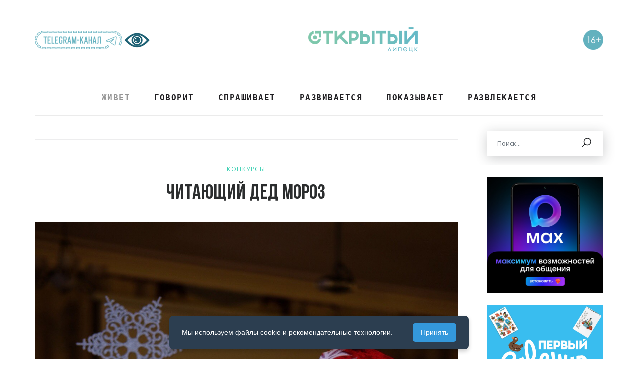

--- FILE ---
content_type: text/html; charset=UTF-8
request_url: https://openlipetsk.ru/contests/reading-santa-claus/
body_size: 7647
content:
<!DOCTYPE html>
<html lang="ru" xmlns="http://www.w3.org/1999/xhtml">
<head>

  <link href="/img/snow/snow.min.css" rel="stylesheet">

	<meta http-equiv="X-UA-Compatible" content="IE=Edge">
	<meta http-equiv="Content-Type" content="text/html; charset=UTF-8">
	<meta charset="UTF-8">
	<title>Читающий Дед Мороз подарит книги взрослым липчанам, которые вели себя хорошо в этом году — Конкурсы</title>
	<meta name="viewport" content="width=device-width, initial-scale=1.0">
	<meta name="description" content="Читающий Дед Мороз — Конкурсы">
	<meta name="keywords" content="конкурс, не работает, дети, дед мороз, почта деда мороза — Конкурсы">
	<meta name="author" content="studiosputnik.ru">
	<meta name="format-detection" content="telephone=no">
	<!-- FAVICONS ICON -->
	<link rel="icon" href="/favicon.ico" type="image/x-icon" />
	<link rel="shortcut icon" type="image/x-icon" href="/favicon2.png" />
	<script defer src="/js/simple-adaptive-slider.js"></script>
	<link rel="stylesheet" href="/css/simple-adaptive-slider.css">
	<script>
    document.addEventListener('DOMContentLoaded', function () {
      // инициализация слайдера
      var slider = new ItcSimpleSlider('.itcss', {
        loop: true,
        autoplay: true,
        swipe: true
      });
    });
  </script>
	<!--[if lt IE 9]>
	<script src="js/html5shiv.min.js"></script>
	<script src="js/respond.min.js"></script>
	<![endif]-->
	

	<!-- Stylesheets -->
	
			<link rel="stylesheet" type="text/css" href="/hostcmsfiles/css/36d2b15f7931e071fa98bfd68941ac62.css?1752500684" />

	<link rel="alternate" type="application/rss+xml" title="RSS Feed" href="/news/rss/">

	
<script src="https://lidrekon.ru/slep/js/jquery.js"></script>
<script src="https://lidrekon.ru/slep/js/uhpv-full.min.js"></script>
</head>
<body id="bg">
<div class="page-wraper">
<div id="loading-area"></div>
		<!-- header -->
    <header class="site-header mo-left header">
		<!-- top-bar -->
		<div class="container">
			<div class="top-bar">
				<div class="row d-flex justify-content-between align-items-center">
					<div class="dlab-topbar-left">
						<!-- <a href="https://t.me/openlip48" class="btn gray radius-xl" type="button">Telegram-канал</a> -->
						<a href="https://t.me/openlip48">
                            <img src="/img/tg1.png" alt="Телеграм канал">
                        </a><img id="specialButton" style="cursor:pointer;" src="/img/special.png" alt="ВЕРСИЯ ДЛЯ СЛАБОВИДЯЩИХ" title="ВЕРСИЯ ДЛЯ СЛАБОВИДЯЩИХ" />
					</div>
					<!-- website logo -->
					<div class="logo-header">
						<a href="https://openlipetsk.ru"><img src="/img/logogreen2.png" alt="Открытый Липецк"/></a>
					</div>
					<div class="dlab-topbar-right topbar-social">
						<ul>
							
													    							<!--<div class="16"><a href="/users/">Войти<img style="padding-left:15px;" width="50" height="50" src="/img/inputgr.png" alt="lkk">-->
							
							<li><div class="16"><img style="padding-left:15px;" src="/img/16a.png" alt="16+"/></div></li>
						</ul>
					</div>
				</div>
			</div>
		</div>
		<!-- top-bar end -->
		<!-- main header -->
        <div class="sticky-header main-bar-wraper navbar-expand-lg">
            <div class="main-bar clearfix ">
                <div class="container">
					<div class="header-content-bx">
						<!-- website logo -->
						<div class="logo-header">
							<a href="/"><img src="/img/logo10.png" alt="Открытый Липецк"/></a>
						</div>
						<!-- nav toggle button -->
						<button class="navbar-toggler collapsed navicon justify-content-end" type="button" data-toggle="collapse" data-target="#navbarNavDropdown" aria-controls="navbarNavDropdown" aria-expanded="false" aria-label="Toggle navigation">
							<span></span>
							<span></span>
							<span></span>
						</button>
						<!-- main nav -->
						<div class="header-nav navbar-collapse collapse justify-content-center" id="navbarNavDropdown">
							<div class="logo-header">
								<a href="/"><img src="/img/logo3-white.png" alt="Открытый Липецк"/></a>
							</div>
						<style>
   a2 { 
    text-transform: lowercase; 
   }
  </style>
<ul class="nav navbar-nav">
<li class="active"><a href="#">Живет <i class="fa fa-chevron-down"></i></a>
<ul class="sub-menu">
<li><a href="/useful/">Полезное</a></li>
<li><a href="/interesting/">Интересное</a></li>
<li><a href="/news/">Новости</a></li>
<li><a href="/district/">Округа</a></li>
</ul>
</li>
<li><a href="#">Говорит <i class="fa fa-chevron-down"></i></a>
<ul class="sub-menu">
<li><a href="/pervy_nomer/">Газета &laquo;Первый номер&raquo;</a></li>
<li><a href="/podcasts/">Подкасты</a></li>
<li><a href="/literary-autograph/">&laquo;Литературный <a2>автограф&raquo;</a2></a></li>
<li><a href="/quotes/">Цитаты</a></li>
</ul>
</li>
<li><a href="/poll/">Спрашивает</a></li>
<li><a href="/progress/">Развивается <i class="fa fa-chevron-down"></i></a>
<ul class="sub-menu">
<li><a href="/residents/">Жители</a></li>
<li><a href="/government/">Власть и бизнес</a></li>
<li><a href="/nashlipetsk/">Наш Липецк</a></li>
<li><a href="/training/">Обучение</a></li>
<li><a href="/contests/">Конкурсы</a></li>
</ul>
</li>
<li><a href="#">Показывает <i class="fa fa-chevron-down"></i></a>
<ul class="sub-menu">
<li><a href="/live/">Прямые трансляции</a></li>
<li><a href="/photo/">Фото</a></li>
<li><a href="/3dpnrm/">3D панорамы</a></li>
<li><a href="/video/">Видео</a></li>
</ul>
</li>
<li><a href="/fun/">Развлекается <i class="fa fa-chevron-down"></i></a>
<ul class="sub-menu">
<li><a href="/skoro/">Скоро</a></li>
<li><a href="/exhibitions/">Выставки</a></li>
<li><a href="/concert/">Концерты</a></li>
<li><a href="/teatr/">Театр</a></li>
<li><a href="/show/">Шоу</a></li>
<li><a href="/cinema/">Кино</a></li>
<li><a href="/sport/">Спорт</a></li>
<li><a href="/festivali/">Фестивали</a></li>
<li><a href="/still">Ещё</a></li>
</ul>
</li>
<!--
<li><a href="#">Засыпает<i class="fa fa-chevron-down"></i></a>
<ul class="sub-menu">
<li><a href="/kotopogoda/">котоПОГОДА</a></li>
<li><a href="/social-network/">Соцсети</a></li>
<li><a href="/horoscope/">Гороскоп</a></li>
--></ul>							<div class="social-menu">
								<ul>
										<li><a target="_blank" href="https://vk.com/openlip48" class="site-button-link"><i class="fa fa-vk"></i></a></li>
							<li><a target="_blank" href="https://www.instagram.com/kotopogoda48/" class="site-button-link"><i class="fa fa-instagram"></i></a></li>
							<li><a target="_blank" href="https://www.tiktok.com/@kotopogoda48" class="site-button-link"><img alt="tik tok" src="/img/ico/tiktok.png"/></a></li>
							<li><a target="_blank" href="https://t.me/openlip48" class="site-button-link"><img alt="telegam" src="/img/ico/telegram.png"/></a></li>
							<li><a target="_blank" href="/news/rss/" class="site-button-link"><i class="fa fa-rss"></i></a></li>
								</ul>
							</div>
						</div>
					</div>
				</div>
            </div>
        </div>
        <!-- main header END -->
    </header>
    <!-- header END -->
    <div class="page-content bg-white">
		<div class="content-block">
		                <!-- flash -->
            <div class="section-full bg-white content-inner-0">
                <div class="container">
					<div class="row">
						<div class="col-xl-9 col-lg-8 col-md-7 col-sm-12 col-12"> 
						    	<div class="post-btn-flash">
			<!--		 <span class="flash">   <i class="fa fa-bolt"></i> </span> -->
					 
					 
					 


					
								</div>
            </div>
            <div class="col-xl-3 col-lg-4 col-md-5 col-sm-12 col-12">
			   <div class="side-bar p-l30">
                <form class="search" action="/search/" method="get">
								
								<div class="form-style subscribe">
									<div class="input-group">
										<input name="text" type="text" class="form-control" placeholder="Поиск...">
										<div class="input-group-append">
											<button name="submit" value="Отправить" type="submit" class="btn"><i class="la la-search"></i></button>
										</div>
									</div>
								</div>
							
							</form>
                </div>
            </div>
            </div>
            </div>
            </div>
            
           <!-- //flash --> 
            <!-- About Us -->
            <div class="section-full content-inner bg-white">
                <div class="container">
					<div class="row">
						<div class="col-xl-9 col-lg-8 col-md-7 col-sm-12 col-12">
	

<div class="section-head text-center">
  <div class="title-sm">
    <a title="Конкурсы" href="/contests/">Конкурсы</a>
  </div>
  <h2 class="title-head">Читающий Дед Мороз</h2>
</div>
<div class="blog-post blog-single blog-post-style-2 sidebar">
  <div class="dlab-post-info">
    <div class="dlab-post-text text"><div class="alignwide"><figure class="aligncenter"><img src="/upload/information_system_6/3/4/2/item_342/item_342.jpeg" title="Читающий Дед Мороз" alt="Читающий Дед Мороз" /></figure></div><div class="aligncenter"><p>Конкурс писем для участников старше 14 лет.</p></div><p><span>Читающий Дед Мороз в этом году вновь заглянул в пространство <span style="color: #2dc26b;"><strong><span style="text-decoration: underline;"><a href="https://vk.com/vbiblioteku" target="_blank" rel="noopener" style="color: #2dc26b; text-decoration: underline;">Библиотека</a></span></strong></span>.</span></p>
<ul style="list-style-type: circle;">
<li><span>Если вы давно мечтаете стать обладателем какой-либо книги.</span></li>
<li><span>Если вы просто любите получать настоящие бумажные открытки настоящей почтой.</span></li>
<li style="text-align: left;"><span>Если вам 14 лет и больше, но вы все ещё верите в чудеса.</span></li>
</ul>
<p><span>Скорее пишите Читающему Деду, пока он гостит в Библиотеке. В письме расскажите о себе, о том, как вы вели себя (именно вы, а не ваши дети) в этом году, и напишите, какую книгу вы (именно вы, да-да) хотели бы получить под ёлочку и почему. Укажите свой домашний почтовый адрес с индексом. Читающий Дед Мороз обязательно ответит на каждое письмо настоящей открыткой (если <em class="highlight">почта</em>&nbsp;России не подведет) и исполнит книжную мечту авторов самых лучших писем.<br /><br /><strong>Книжная <em class="highlight">почта</em> Деда Мороза работает до 7 декабря включительно. </strong><span style="background-color: #bfedd2;">Письма направляйте по адресу <script>//<![CDATA[
function hostcmsEmail(c){return c.replace(/[a-zA-Z]/g, function (c){return String.fromCharCode((c <= "Z" ? 90 : 122) >= (c = c.charCodeAt(0) + 13) ? c : c-26);})}document.write ('<a  href="mailto:' + hostcmsEmail('zbebm@iovoyvbgrxh.eh') + '" style="background-color: #bfedd2;">' + hostcmsEmail('zbebm@iovoyvbgrxh.eh') + '</a>');//]]>
</script></span><br /><br />Авторы лучших писем будут выбираться исходя из следующих критериев: степень владения языком, интересная подача материала, убедительные доказательства и, конечно же, хорошее поведение.<br /></span></p><div class="text-center data-line">19.11.2021 02:57:21</div></div>
  </div>
</div>
</div>
<div class="col-xl-3 col-lg-4 col-md-5 col-sm-12 col-12">
			   <div class="side-bar p-l30 sticky-top2">
			       

			       
			       <!-- social -->
								<div class="widget widget-social">
									
									<div class="advertise text-center m-b20">
										<!--<p><a href="https://openlipetsk.ru/shop/"><img src="/images/mz.png" width="1774" height="569" alt=""></a></p>--><!--<p><a href="/poll"><img src="/upload/pdf/e59b136a-23d8-45b1-8637-3c8c079eeb98.jpg" width="1028" height="1600" alt=""></a></p>-->
<p><a href="https://perviynomer.ru/2025/04/nosi-svoih-geroev-u-serdcza-2/"></a></p>
<p><a href="https://download.max.ru/"><img src="/1080x1080-2.jpg" width="1080" height="1080" alt=""></a></p>
<!--<p><a href="https://voda.wowwowwow.ru/lipetsk"><img src="/images/путь воды новый.jpg" width="754" height="424" alt=""></a></p>-->
<p><a href="https://vk.com/firstsouvenir"><img src="/первый сувенир.gif" width="800" height="800" alt=""></a></p>
<p></p>
<p><a href="/nashlipetsk/"><img src="/fond.jpg" width="423" height="496" alt=""></a></p>									</div>
								
								</div>
								
								<!--//-->
			      
			      <!-- развлекается -->
			      <div class="widget recent-posts-entry">
<h6 class="widget-title"><span>Развлекается</span></h6>
<div class="widget-post-bx">
<div class="widget-post clearfix">
<div class="dlab-post-media"><img src="/img/ico/ico1.png" alt="Выставки" /></div>
<div class="dlab-post-info">
<div class="dlab-post-header">
<div class="dlab-post-header"><a class="post-title" href="/exhibitions/">Выставки</a></div>
</div>
</div>
</div>
<div class="widget-post clearfix">
<div class="dlab-post-media"><img src="/img/ico/ico2.png" alt="Концерты" /></div>
<div class="dlab-post-info">
<div class="dlab-post-header">
<div class="dlab-post-header"><a class="post-title" href="/concert/">Концерты</a></div>
</div>
</div>
</div>
<div class="widget-post clearfix">
<div class="dlab-post-media"><img src="/img/ico/ico3.png" alt="Театр" /></div>
<div class="dlab-post-info">
<div class="dlab-post-header">
<div class="dlab-post-header"><a class="post-title" href="/teatr/">Театр</a></div>
</div>
</div>
</div>
<div class="widget-post clearfix">
<div class="dlab-post-media"><img src="/img/ico/ico4.png" alt="" /></div>
<div class="dlab-post-info">
<div class="dlab-post-header">
<div class="dlab-post-header"><a class="post-title" href="/show/">Шоу</a></div>
</div>
</div>
</div>
<div class="widget-post clearfix">
<div class="dlab-post-media"><img src="/img/ico/ico5.png" alt="Кино" /></div>
<div class="dlab-post-info">
<div class="dlab-post-header"><a class="post-title" href="/cinema/">Кино</a></div>
</div>
</div>
<div class="widget-post clearfix">
<div class="dlab-post-media"><img src="/img/ico/ico6.png" alt="Спорт" /></div>
<div class="dlab-post-info">
<div class="dlab-post-header">
<div class="dlab-post-header"><a class="post-title" href="/sport/">Спорт</a></div>
</div>
</div>
</div>
</div>
</div>			      <!-- // -->
				
				<!-- instagram -->
				
				<div class="widget widget_gallery gallery-grid-2">
									<h6 class="widget-title"><span>Telegram и VKontakte</span></h6>
								<ul>
<li><a target="_blank" href="https://t.me/lipobl" rel="noopener">
<div class="dlab-post-thum dlab-img-overlay1 dlab-img-effect"><img src="/img/instagram/new/lo.png" alt=""></div>
</a></li>
<li><a target="_blank" href="https://t.me/igor_artamonov48" rel="noopener">
<div class="dlab-post-thum dlab-img-overlay1 dlab-img-effect"><img src="/img/instagram/new/1.jpg" alt=""></div>
</a></li>
<li><a target="_blank" href="https://vk.com/lipadm" rel="noopener">
<div class="dlab-post-thum dlab-img-overlay1 dlab-img-effect"><img src="/img/instagram/new/lp.png" alt=""></div>
</a></li>
<li><a target="_blank" href="https://t.me/roman_chentsov" rel="noopener">
<div class="dlab-post-thum dlab-img-overlay1 dlab-img-effect"><img src="/img/che.png" alt=""></div>
</a></li>
<li><a target="_blank" href="https://t.me/oblsovet48" rel="noopener">
<div class="dlab-post-thum dlab-img-overlay1 dlab-img-effect"><img src="/img/instagram/pic7.jpg" alt=""></div>
</a></li>
<li><a target="_blank" href="https://t.me/serikov_vv" rel="noopener">
<div class="dlab-post-thum dlab-img-overlay1 dlab-img-effect"><img src="/img/instagram/pic333.jpg" alt=""></div>
</a></li>
<li><a target="_blank" href="https://vk.com/sovetskaya22" rel="noopener">
<div class="dlab-post-thum dlab-img-overlay1 dlab-img-effect"><img src="/img/instagram/pic3.jpg" alt=""></div>
</a></li>
<li><a target="_blank" href="https://sovetskaya22.ru/the-structure-and-composition-of/the-depuy-corps/electoral-district-12/" rel="noopener">
<div class="dlab-post-thum dlab-img-overlay1 dlab-img-effect"><img src="/img/instagram/frao.png" alt=""></div>
</a></li>
</ul>								</div>
								
								<!-- // -->
								
								
								<!-- 1 nomer -->
				<div class="widget widget-stories">
									<h6 class="widget-title"><span>Газета Первый Номер</span></h6>
									<div class="post-carousel owl-carousel owl-theme owl-none owl-btn-3">
									    
									

<div class="item">
  <a href="/pervy_nomer/distribution-points-of-the-printed-version-of-the-newspaper/">
    <img src="/upload/information_system_8/8/8/7/item_887/small_item_887.jpg" title="Точки распространения печатной версии городского еженедельника" alt="Точки распространения печатной версии городского еженедельника" />
  </a>
</div>
<div class="item">
  <a href="/pervy_nomer/-39-563-7-oktyabrya-2025-otkryvayushhie-mir/">
    <img src="/upload/information_system_8/6/0/9/item_6090/small_item_6090.jpg" title="№ 39 (563) 7 октября 2025 / Открывающие мир" alt="№ 39 (563) 7 октября 2025 / Открывающие мир" />
  </a>
</div>
<div class="item">
  <a href="/pervy_nomer/-38-562-30-sentyabrya-2025-patriotizm-dejstviya/">
    <img src="/upload/information_system_8/6/0/8/item_6089/small_item_6089.jpg" title="№ 38 (562) 30 сентября 2025 / Патриотизм действия" alt="№ 38 (562) 30 сентября 2025 / Патриотизм действия" />
  </a>
</div>
    
									</div>
								</div>
				<!--//-->
								
							
				
			       </div>
			</div>
			
			
			</div>
            </div>
        </div>
        </div><!-- Footer -->
</div>
	<footer class="site-footer">
		<div class="footer-top">
			<div class="container">
				<div class="row">
					
					    <div class="col-xl-3 col-lg-2 col-md-6 d-md-none d-lg-block">
						<div class="widget">
							<img src="/img/logo3-white.png" alt="Открытый Липецк"/>
						</div>
					</div>
				
					<div class="col-xl-3 col-lg-4 col-md-6">
					    <div class="out">
				<p>Cетевое издание "Открытый Липецк" 16+ </br>Учредитель: МАИУ "Мой город Липецк" </br>
Адрес редакции: 398050, Липецкая область, город Липецк, пл. Плеханова, 1</br>
Телефон: +7 (4742) 285-972</br>
E-mail: <script>//<![CDATA[
function hostcmsEmail(c){return c.replace(/[a-zA-Z]/g, function (c){return String.fromCharCode((c <= "Z" ? 90 : 122) >= (c = c.charCodeAt(0) + 13) ? c : c-26);})}document.write ('<a  href="mailto:' + hostcmsEmail('fvgr@bcrayvcrgfx.eh') + '">' + hostcmsEmail('fvgr@bcrayvcrgfx.eh') + '</a>');//]]>
</script> </br>
Главный редактор: Е.А.Мамцева </p>
</div>
</div>
<div class="col-xl-3 col-lg-3 col-md-6">
    <div class="out">
        <p>Регистрационный номер: СМИ ЭЛ № ФС 77-82596 от 18.01.2022 г. выдано Федеральной службой по надзору в сфере связи, информационных технологий и массовых коммуникаций (Роскомнадзор)</br>
</p>
				<p><!--<a href="/privacy-policy/">Политика конфиденциальности</a></br>-->
				<a href="/">Правила использования сайта</a></br>
				<a href="/map/">Карта сайта</a></br>
</p>
</div>
    </div>
    <div class="col-xl-3 col-lg-3 col-md-12">
        <ul class="d-flex widget-social-ic">
							
							<li><a target="_blank" href="https://vk.com/openlip48" class="site-button-link"><i class="fa fa-vk"></i></a></li>
					
							<li><a target="_blank" href="https://ok.ru/group/70000000327868" class="site-button-link"><img alt="ok" src="/img/ico/ok.png"/></a></li>
							<li><a target="_blank" href="https://t.me/openlip48" class="site-button-link"><img alt="telegam" src="/img/ico/telegram.png"/></a></li>
							<li><a target="_blank" href="/news/rss/" class="site-button-link"><i class="fa fa-rss"></i></a></li>
							<li><span class="16">16+</span></li>
							
						</ul>
        </div>
						
					</div>
				</div>
			</div>
		</div>
		<div class="footer-bottom">
			<div class="container">
				<div class="row">
					<div class="col-xl-6 col-lg-6 col-md-12 right">
						<span>© 2021-2025 Все права защищены
					<!--	<br/>Разработка сайта <a href="https://studiosputnik.ru">studiosputnik.ru</a></a> -->
						</span>
						</div>
						<div class="col-xl-6 col-lg-6 col-md-12 left">
<!--тут была метрика от я нд кс-->
						<!--HostCMS counter--><a href="https://www.hostcms.ru" target="_blank"><img id="hcntr0" width="1" height="1" style="border:0" title="HostCMS Counter" alt="" src="[data-uri]"/></a>
<script >(function(h,c,m,s){h.cookie="_hc_check=1; path=/";h.getElementById("hcntr0").src="//www.openlipetsk.ru/counter/counter.php?r="+Math.random()+"&id=2&refer="+escape(h.referrer)+"&current_page="+escape(s.location.href)+"&cookie="+(h.cookie?"Y":"N")+"&java="+(m.javaEnabled()?"Y":"N")+"&screen="+c.width+'x'+c.height+"&counter=0"})(document,screen,navigator,window)</script>
<noscript>
<a href="https://www.hostcms.ru">
<img alt="HostCMS Counter" height="1" src="//www.openlipetsk.ru/counter/counter.php?id=2&amp;counter=0" width="1" /></a></noscript><!--/HostCMS-->
					</div>
				</div>
			</div>
		</div>
	</footer>
		  
    <button class="scroltop fa fa-chevron-up" ></button>
		</div>

	<!-- JAVASCRIPT FILES ========================================= -->
<script src="/js/jquery.min.js"></script><!-- JQUERY.MIN JS -->
<script src="/plugins/bootstrap/js/popper.min.js"></script><!-- BOOTSTRAP.MIN JS -->
<script src="/plugins/bootstrap/js/bootstrap.min.js"></script><!-- BOOTSTRAP.MIN JS -->
<script src="/plugins/bootstrap-select/bootstrap-select.min.js"></script><!-- FORM JS -->
<script src="/plugins/bootstrap-touchspin/jquery.bootstrap-touchspin.js"></script><!-- FORM JS -->
<script src="/plugins/magnific-popup/magnific-popup.js"></script><!-- MAGNIFIC POPUP JS -->
<script src="/plugins/counter/waypoints-min.js"></script><!-- WAYPOINTS JS -->
<script src="/plugins/counter/counterup.min.js"></script><!-- COUNTERUP JS -->
<script src="/plugins/imagesloaded/imagesloaded.js"></script><!-- IMAGESLOADED -->
<script src="/plugins/masonry/masonry-3.1.4.js"></script><!-- MASONRY -->
<script src="/plugins/masonry/masonry.filter.js"></script><!-- MASONRY -->
<script src="/plugins/owl-carousel/owl.carousel.js"></script><!-- OWL SLIDER -->
<script src="/js/custom.js"></script><!-- CUSTOM FUCTIONS  -->
<script src="/js/dz.carousel.js"></script><!-- SORTCODE FUCTIONS -->
<script src="/js/dz.ajax.js"></script><!-- CONTACT JS  -->


<!--	<script src="//code.jquery.com/jquery-3.2.1.min.js"></script> -->
	<script src="/js/jquery.fancybox.min.js"></script>
  <!-- fancybox -->
      <link
      rel="stylesheet"
      href="/plugins/fancybox/fancybox.css"
    />
     <script src="/plugins/fancybox/fancybox.umd.js"></script>
    <script>
      // Customization example
      Fancybox.bind('[data-fancybox="gallery"]', {
        infinite: false
      });
    </script>
    
    
    
        <!-- Всплывающее окно -->
    <div class="cookie-consent" id="cookieConsent">
        <p>
            Мы используем файлы cookie и рекомендательные технологии.
        </p>
        <button onclick="acceptCookies()">Принять</button>
    </div>

    <script>
        // Показать всплывающее окно при загрузке страницы
        window.onload = function() {
            const cookieConsent = document.getElementById('cookieConsent');
            // Проверяем, не было ли уже принято согласие
            if (!localStorage.getItem('cookieConsent')) {
                cookieConsent.classList.add('show');
            }
        };

        // Функция принятия cookie
        function acceptCookies() {
            const cookieConsent = document.getElementById('cookieConsent');
            cookieConsent.classList.remove('show');
            // Сохраняем согласие в localStorage
            localStorage.setItem('cookieConsent', 'accepted');
        }
    </script>
    
    
</body>
</html>

--- FILE ---
content_type: text/css
request_url: https://openlipetsk.ru/css/simple-adaptive-slider.css
body_size: 1261
content:
/**
  * SimpleAdaptiveSlider by Itchief v2.0.0 (https://github.com/itchief/ui-components/tree/master/simple-adaptive-slider)
  * Copyright 2020 - 2021 Alexander Maltsev
  * Licensed under MIT (https://github.com/itchief/ui-components/blob/master/LICENSE)
  */

/* стили для корневого элемента слайдера */
.itcss {
  position: relative;
  overflow: hidden;
  margin-left: auto;
  margin-right: auto;
}
.itcss2 {
  position: relative;
  overflow: hidden;
  margin-left: auto;
  margin-right: auto;
}

/* стили для wrapper */
.itcss__wrapper {
  position: relative;
  overflow: hidden;
  background-color: #eee;
}
.itcss__wrapper2 {
  position: relative;
  overflow: hidden;
  background-color: #eee;
}
/* стили для элемента, в котором непосредственно расположены элементы (слайды) */
.itcss__items {
  display: flex;
  transition: transform 0.5s ease;
}
.itcss__items2 {
  display: flex;
  transition: transform 0.5s ease;
}

/* класс для отключения transition */
.transition-none {
  transition: none;
}

/* стили для элементов */
.itcss__item {
  flex: 0 0 100%;
  max-width: 100%;
  position: relative;
}
/* стили для элементов */
.itcss__item2 {
  flex: 0 0 100%;
  max-width: 100%;
  position: relative;
}

/* кнопки Prev и Next */
.itcss__control {
  position: absolute;
  top: 50%;
  width: 40px;
  height: 50px;
  transform: translateY(-50%);
  display: none;
  align-items: center;
  justify-content: center;
  color: #fff;
  background: rgba(0, 0, 0, 0.3);
  opacity: 0.5;
  user-select: none;
}
.itcss__control2 {
  position: absolute;
  top: 50%;
  width: 40px;
  height: 50px;
  transform: translateY(-50%);
  display: none;
  align-items: center;
  justify-content: center;
  color: #fff;
  background: rgba(0, 0, 0, 0.3);
  opacity: 0.5;
  user-select: none;
}
.itcss__control_show {
  display: flex;
}

.itcss__control:hover,
.itcss__control:focus {
  color: #fff;
  text-decoration: none;
  opacity: 0.7;
}

.itcss__control_prev {
  left: 0;
}

.itcss__control_prev2 {
  left: 0;
}
.itcss__control_next {
  right: 0;
}
.itcss__control_next2 {
  right: 0;
}

.itcss__control::before {
  content: '';
  display: inline-block;
  width: 20px;
  height: 20px;
  background: transparent no-repeat center center;
  background-size: 100% 100%;
}

.itcss__control_prev::before {
  background-image: url("data:image/svg+xml;charset=utf8,%3Csvg xmlns='http://www.w3.org/2000/svg' fill='%23fff' viewBox='0 0 8 8'%3E%3Cpath d='M5.25 0l-4 4 4 4 1.5-1.5-2.5-2.5 2.5-2.5-1.5-1.5z'/%3E%3C/svg%3E");
}

.itcss__control_next::before {
  background-image: url("data:image/svg+xml;charset=utf8,%3Csvg xmlns='http://www.w3.org/2000/svg' fill='%23fff' viewBox='0 0 8 8'%3E%3Cpath d='M2.75 0l-1.5 1.5 2.5 2.5-2.5 2.5 1.5 1.5 4-4-4-4z'/%3E%3C/svg%3E");
}

/* Индикаторы */
.itcss__indicators {
  position: absolute;
  left: 0;
  right: 0;
  bottom: 10px;
  display: flex;
  justify-content: center;
  padding-left: 0;
  margin: 0 15%;
  list-style: none;
  user-select: none;
}

.itcss__indicator {
  flex: 0 1 auto;
  width: 30px;
  height: 4px;
  margin-right: 3px;
  margin-left: 3px;
  background-color: rgba(255, 255, 255, 0.5);
  background-clip: padding-box;
  border-top: 10px solid transparent;
  border-bottom: 10px solid transparent;
  cursor: pointer;
}

.itcss__indicator_active {
  background-color: #fff;
}
/* стили для 1 слайдера */
.slider-1 {
  position: relative;
  overflow: hidden;
  ...
}
.slider-1 .slider__wrapper {
  position: relative;
  overflow: hidden;
}
.slider-1 .slider__items {
  display: flex;
  transition: transform 0.6s ease;
}
...
/* стили для 2 слайдера */
.slider-2 {
  position: relative;
  overflow: hidden;
  ...
}
.slider-2 .slider__wrapper {
  position: relative;
  overflow: hidden;
}
.slider-2 .slider__items {
  display: flex;
  transition: transform 0.6s ease;
}

--- FILE ---
content_type: text/css
request_url: https://openlipetsk.ru/hostcmsfiles/css/36d2b15f7931e071fa98bfd68941ac62.css?1752500684
body_size: 66347
content:
@charset "UTF-8";@import url("/plugins/bootstrap/css/bootstrap.min.css");@import url("/plugins/fontawesome/css/font-awesome.min.css");@import url("/plugins/line-awesome/css/line-awesome.min.css");@import url("/plugins/themify/themify-icons.css");@import url("/plugins/owl-carousel/owl.carousel.css");@import url("/plugins/bootstrap-select/bootstrap-select.min.css");@import url("/plugins/magnific-popup/magnific-popup.css");@import url("/plugins/rangeslider/rangeslider.css");@import url("/fonts/bebas.css");@import url("/fonts/opensans.css");@import url('https://fonts.googleapis.com/css?family=Inconsolata:400,700|Josefin+Sans:100,100i,300,300i,400,400i,600,600i,700,700i|Maven+Pro:400,500,700,900|Montserrat:100,100i,200,200i,300,300i,400,400i,500,500i,600,600i,700,700i,800,800i,900,900i|Open+Sans:300,300i,400,400i,600,600i,700,700i,800,800i');body, html{-moz-osx-font-smoothing: grayscale}body{background-color: #fff;font-family: 'Open Sans', sans-serif;font-size: 16px;font-weight: 400;color:#3f3f3f;padding: 0;margin: 0;overflow-x: hidden;-webkit-font-smoothing: antialiased;font-smoothing: antialiased}a{color: #6f6f6f;outline: 0 none;text-decoration: none}a:hover, a:focus{text-decoration: none;outline: 0 none}a:active, a:hover{color: #333}p a{color: #333}img{border-style: none;height: auto;max-width: 100%;vertical-align: middle}hr{clear: both;border-top: 1px solid rgba(0,0,0,.3)}section, article, aside, details, figcaption, figure, footer, header, hgroup, main, menu, nav, summary{display: block}address{font-style: italic}table{background-color: transparent;width: 100%}table thead th{color: #333}table td{padding: 15px 10px}p, address, pre, hr, ul, ol, dl, dd, table{margin-bottom: 24px}::selection{color: #000;background:#dbdbdb}::-moz-selection{color:#000;background:#dbdbdb}.overflow-hide{overflow: hidden}.overflow-auto{overflow: auto}.clear{clear: both}.pull-none{float: none}::-moz-selection{background: #3396d1;color: #fff}::selection{background: #3396d1;color: #fff}.op{font-family: 'Open Sans', sans-serif}.dis-block{display:block;width: 100%}h1, h2, h3, h4, h5, h6{color: #2b2d2e;font-family: 'Bebas Neue', sans-serif}h1 a, h2 a, h3 a, h4 a, h5 a, h6 a{color: #2b2d2e}h1{font-size: 36px;line-height: 45px;margin-bottom: 25px;font-weight: 600}h2{font-size: 32px;line-height: 45px;margin-bottom: 25px;font-weight: 600}h3{font-size: 28px;line-height: 35px;margin-bottom: 20px;font-weight: 600}h4{font-size: 24px;line-height: 34px;margin-bottom: 15px;font-weight: 600}h5{font-size: 18px;line-height: 24px;margin-bottom: 10px;font-weight: 600}h6{font-size: 16px;line-height: 22px;margin-bottom: 10px;font-weight: 600}p{line-height: 24px;margin-bottom: 24px}.bg-primary a:hover{color:#fff}.text-left{text-align: left}.text-center{text-align: center}.text-right{text-align: right}.text-justify{text-align: justify}.v-align-t{vertical-align: top}.v-align-m{vertical-align: middle}.v-align-b{vertical-align: bottom}.text-nowrap{white-space: nowrap}.text-lowercase{text-transform: lowercase}.text-uppercase{text-transform: uppercase}.text-capitalize{text-transform: capitalize}.font-10{font-size: 10px}.font-12{font-size: 12px}.font-13{font-size: 13px}.font-14{font-size: 14px}.font-16{font-size: 16px}.font-18{font-size: 18px}.font-20{font-size: 20px}.font-22{font-size: 22px}.font-24{font-size: 24px}.font-26{font-size: 26px}.font-30{font-size: 30px;line-height: 40px}.font-35{font-size: 35px;line-height:45px}.font-40{font-size: 40px;line-height:50px}.font-45{font-size: 45px;line-height:55px}.font-50{font-size: 50px;line-height:65px}.font-55{font-size: 55px;line-height:65px}.font-60{font-size: 60px;line-height:70px}.font-70{font-size: 70px;line-height:80px}.font-75{font-size: 75px;line-height:85px}.font-80{font-size: 80px;line-height:90px}.font-90{font-size: 90px;line-height:100px}.font-100{font-size: 100px;line-height:110px}.font-weight-300{font-weight: 300}.font-weight-400{font-weight: 400}.font-weight-500{font-weight: 500}.font-weight-600{font-weight: 600}.font-weight-700{font-weight: 700}.font-weight-800{font-weight: 800}.font-weight-900{font-weight: 900}dl, ul, ol{list-style-position: outside}ul, ol{margin-bottom: 24px}ul li, ol li{padding: 0}dl{margin-left: 0;margin-bottom: 30px}dl dd{margin-bottom: 10px}.list-inline > li{padding-left:2px;padding-right:2px;display:inline-block}.p-a0{padding: 0}.p-a5{padding: 5px}.p-a10{padding: 10px}.p-a15{padding: 15px}.p-a20{padding: 20px}.p-a25{padding: 25px}.p-a30{padding: 30px}.p-a40{padding: 40px}.p-a50{padding: 50px}.p-a60{padding: 60px}.p-a70{padding: 70px}.p-a80{padding: 80px}.p-a90{padding: 90px}.p-a100{padding: 100px}.p-t0{padding-top: 0}.p-t5{padding-top: 5px}.p-t10{padding-top: 10px}.p-t15{padding-top: 15px}.p-t20{padding-top: 20px}.p-t30{padding-top: 30px}.p-t40{padding-top: 40px}.p-t50{padding-top: 50px}.p-t60{padding-top: 60px}.p-t70{padding-top: 70px}.p-t80{padding-top: 80px}.p-t90{padding-top: 90px}.p-t100{padding-top: 100px}.p-b0{padding-bottom: 0}.p-b5{padding-bottom: 5px}.p-b10{padding-bottom: 10px}.p-b15{padding-bottom: 15px}.p-b20{padding-bottom: 20px}.p-b30{padding-bottom: 30px}.p-b40{padding-bottom: 40px}.p-b50{padding-bottom: 50px}.p-b60{padding-bottom: 60px}.p-b70{padding-bottom: 70px}.p-b80{padding-bottom: 80px}.p-b90{padding-bottom: 90px}.p-b100{padding-bottom: 100px}.p-l0{padding-left: 0}.p-l5{padding-left: 5px}.p-l10{padding-left: 10px}.p-l15{padding-left: 15px}.p-l20{padding-left: 20px}.p-l30{padding-left: 30px}.p-l40{padding-left: 40px}.p-l50{padding-left: 50px}.p-l60{padding-left: 60px}.p-l70{padding-left: 70px}.p-l80{padding-left: 80px}.p-l90{padding-left: 90px}.p-l100{padding-left: 100px}.p-r0{padding-right: 0}.p-r5{padding-right: 5px}.p-r10{padding-right: 10px}.p-r15{padding-right: 15px}.p-r20{padding-right: 20px}.p-r30{padding-right: 30px}.p-r40{padding-right: 40px}.p-r50{padding-right: 50px}.p-r60{padding-right: 60px}.p-r70{padding-right: 70px}.p-r80{padding-right: 80px}.p-r90{padding-right: 90px}.p-r100{padding-right: 100px}.p-lr0{padding-left: 0;padding-right: 0}.p-lr5{padding-left: 5px;padding-right: 5px}.p-lr10{padding-left: 10px;padding-right: 10px}.p-lr15{padding-left: 15px;padding-right: 15px}.p-lr20{padding-left: 20px;padding-right: 20px}.p-lr30{padding-left: 30px;padding-right: 30px}.p-lr40{padding-left: 40px;padding-right: 40px}.p-lr50{padding-left: 50px;padding-right: 50px}.p-lr60{padding-left: 60px;padding-right: 60px}.p-lr70{padding-left: 70px;padding-right: 70px}.p-lr80{padding-left: 80px;padding-right: 80px}.p-lr90{padding-left: 90px;padding-right: 90px}.p-lr100{padding-left: 100px;padding-right: 100px}.p-tb0{padding-bottom: 0;padding-top: 0}.p-tb5{padding-bottom: 5px;padding-top: 5px}.p-tb10{padding-bottom: 10px;padding-top: 10px}.p-tb15{padding-bottom: 15px;padding-top: 15px}.p-tb20{padding-bottom: 20px;padding-top: 20px}.p-tb30{padding-bottom: 30px;padding-top: 30px}.p-tb40{padding-bottom: 40px;padding-top: 40px}.p-tb50{padding-bottom: 50px;padding-top: 50px}.p-tb60{padding-bottom: 60px;padding-top: 60px}.p-tb70{padding-bottom: 70px;padding-top: 70px}.p-tb80{padding-bottom: 80px;padding-top: 80px}.p-tb90{padding-bottom: 90px;padding-top: 90px}.p-tb100{padding-bottom: 100px;padding-top: 100px}.m-auto{margin: auto}.m-a0{margin: 0}.m-a5{margin: 5px}.m-a10{margin: 10px}.m-a15{margin: 15px}.m-a20{margin: 20px}.m-a30{margin: 30px}.m-a40{margin: 40px}.m-a50{margin: 50px}.m-a60{margin: 60px}.m-a70{margin: 70px}.m-a80{margin: 80px}.m-a90{margin: 90px}.m-a100{margin: 100px}.m-t0{margin-top: 0}.m-t5{margin-top: 5px}.m-t10{margin-top: 10px}.m-t15{margin-top: 15px}.m-t20{margin-top: 20px}.m-t30{margin-top: 30px}.m-t40{margin-top: 40px}.m-t50{margin-top: 50px}.m-t60{margin-top: 60px}.m-t70{margin-top: 70px}.m-t80{margin-top: 80px}.m-t90{margin-top: 90px}.m-t100{margin-top: 100px}.m-b0{margin-bottom: 0}.m-b5{margin-bottom: 5px}.m-b10{margin-bottom: 10px}.m-b15{margin-bottom: 15px}.m-b20{margin-bottom: 20px}.m-b30{margin-bottom: 30px}.m-b40{margin-bottom: 40px}.m-b50{margin-bottom: 50px}.m-b60{margin-bottom: 60px}.m-b70{margin-bottom: 70px}.m-b80{margin-bottom: 80px}.m-b90{margin-bottom: 90px}.m-b100{margin-bottom: 100px}.m-l0{margin-left: 0}.m-l5{margin-left: 5px}.m-l10{margin-left: 10px}.m-l15{margin-left: 15px}.m-l20{margin-left: 20px}.m-l30{margin-left: 30px}.m-l40{margin-left: 40px}.m-l50{margin-left: 50px}.m-l60{margin-left: 60px}.m-l70{margin-left: 70px}.m-l80{margin-left: 80px}.m-l90{margin-left: 90px}.m-l100{margin-left: 100px}.m-r0{margin-right: 0}.m-r5{margin-right: 5px}.m-r10{margin-right: 10px}.m-r15{margin-right: 15px}.m-r20{margin-right: 20px}.m-r30{margin-right: 30px}.m-r40{margin-right: 40px}.m-r50{margin-right: 50px}.m-r60{margin-right: 60px}.m-r70{margin-right: 70px}.m-r80{margin-right: 80px}.m-r90{margin-right: 90px}.m-r100{margin-right: 100px}.m-lr0{margin-left: 0;margin-right: 0}.m-lr5{margin-left: 5px;margin-right: 5px}.m-lr10{margin-left: 10px;margin-right: 10px}.m-lr15{margin-left: 15px;margin-right: 15px}.m-lr20{margin-left: 20px;margin-right: 20px}.m-lr30{margin-left: 30px;margin-right: 30px}.m-lr40{margin-left: 40px;margin-right: 40px}.m-lr50{margin-left: 50px;margin-right: 50px}.m-lr60{margin-left: 60px;margin-right: 60px}.m-lr70{margin-left: 70px;margin-right: 70px}.m-lr80{margin-left: 80px;margin-right: 80px}.m-lr90{margin-left: 90px;margin-right: 90px}.m-lr100{margin-left: 100px;margin-right: 100px}.m-tb0{margin-bottom: 0;margin-top: 0}.m-tb5{margin-bottom: 5px;margin-top: 5px}.m-tb10{margin-bottom: 10px;margin-top: 10px}.m-tb15{margin-bottom: 15px;margin-top: 15px}.m-tb20{margin-bottom: 20px;margin-top: 20px}.m-tb30{margin-bottom: 30px;margin-top: 30px}.m-tb40{margin-bottom: 40px;margin-top: 40px}.m-tb50{margin-bottom: 50px;margin-top: 50px}.m-tb60{margin-bottom: 60px;margin-top: 60px}.m-tb70{margin-bottom: 70px;margin-top: 70px}.m-tb80{margin-bottom: 80px;margin-top: 80px}.m-tb90{margin-bottom: 90px;margin-top: 90px}.m-tb100{margin-bottom: 100px;margin-top: 100px}.no-col-gap [class*="col-xs-"], .no-col-gap [class*="col-sm-"], .no-col-gap [class*="col-md-"], .no-col-gap [class*="col-lg-"]{padding-left: 0;padding-right: 0}.max-w50{max-width: 50px}.max-w60{max-width: 60px}.max-w80{max-width: 80px}.max-w100{max-width: 100px}.max-w200{max-width: 200px}.max-w300{max-width: 300px}.max-w400{max-width: 400px}.max-w500{max-width: 500px}.max-w600{max-width: 600px}.max-w700{max-width: 700px}.max-w800{max-width: 800px}.max-w900{max-width: 900px}.max-w1000{max-width: 1000px}.absolute{position: absolute}.relative{position: relative}.static{position: static}.z-index1{z-index: 1}.z-index2{z-index: 2}.z-index3{z-index: 3}.z-index4{z-index: 4}.z-index5{z-index: 5}.z-index6{z-index: 6}.z-index7{z-index: 7}.z-index8{z-index: 8}.z-index9{z-index: 9}.z-index10{z-index: 10}.z-index100{z-index: 100}.z-index999{z-index: 999}.text-white{color: #fff}.text-black{color: #000}.text-gray{color: #f5f6f6}.text-gray-dark{color: #d3d3d3}.text-red{color: #FF4045}.text-yellow{color: #ffb822}.text-yellow-light{color: #FEC215}.text-pink{color: #ff3c85}.text-blue{color: #00c5dc}.text-green{color: #34bfa3}.text-orange{color: #ef9800}.bg-transparent{background-color: transparent}.bg-primary{background-color: }.bg-white{background-color: #FFF}.bg-black{background-color: #000}.bg-black-light{background-color: #1C1C1C}.bg-gray{background-color: #F7F9FB}.bg-gray-dark{background-color: #d3d3d3}.bg-red{background-color: #FF4045}.bg-green{background-color: #34bfa3}.bg-yellow{background-color: #ffb822}.bg-pink{background-color: #ff3c85}.bg-blue{background-color: #00c5dc}.bg-orange{background-color: #ef9800}.bg-tpw1{background-color:rgba(255,255,255,0.1)}.bg-tpw2{background-color:rgba(255,255,255,0.2)}.bg-tpw3{background-color:rgba(255,255,255,0.3)}.bg-tpw4{background-color:rgba(255,255,255,0.4)}.bg-tpw5{background-color:rgba(255,255,255,0.5)}.bg-tpw6{background-color:rgba(255,255,255,0.6)}.bg-tpw7{background-color:rgba(255,255,255,0.7)}.bg-tpw8{background-color:rgba(255,255,255,0.8)}.bg-tpw9{background-color:rgba(255,255,255,0.9)}.bg-tpb1{background-color:rgba(0,0,0,0.05)}.bg-tpb2{background-color:rgba(0,0,0,0.2)}.bg-tpb3{background-color:rgba(0,0,0,0.3)}.bg-tpb4{background-color:rgba(0,0,0,0.4)}.bg-tpb5{background-color:rgba(0,0,0,0.5)}.bg-tpb6{background-color:rgba(0,0,0,0.6)}.bg-tpb7{background-color:rgba(0,0,0,0.7)}.bg-tpb8{background-color:rgba(0,0,0,0.8)}.bg-tpb9{background-color:rgba(0,0,0,0.9)}.bg-img-fix{background-attachment: fixed;background-size: cover}.dlab-bnr-inr.bg-pt, .bg-pt{background-position:top;background-size: cover}.dlab-bnr-inr.bg-pb, .bg-pb{background-position:bottom;background-size: cover}.dlab-bnr-bx{z-index:1;position:relative}.dlab-bnr-bx{z-index:1;position:relative}.dlab-img-overlay1, .dlab-img-overlay2, .dlab-img-overlay3, .dlab-img-overlay4, .dlab-img-overlay5, .dlab-img-overlay6, .dlab-img-overlay7, .dlab-img-overlay8, .dlab-img-overlay9, .dlab-img-overlay11, .dlab-img-overlay12{position: relative}.dlab-img-overlay1:before, .dlab-img-overlay1:after, .dlab-img-overlay2:before, .dlab-img-overlay2:after, .dlab-img-overlay3:before, .dlab-img-overlay3:after, .dlab-img-overlay4:before, .dlab-img-overlay4:after, .dlab-img-overlay5:before, .dlab-img-overlay5:after, .dlab-img-overlay6:before, .dlab-img-overlay6:after, .dlab-img-overlay7:before, .dlab-img-overlay7:after, .dlab-img-overlay8:before, .dlab-img-overlay8:after, .dlab-img-overlay9:before, .dlab-img-overlay9:after, .dlab-img-overlay11:before, .dlab-img-overlay11:after, .dlab-img-overlay12:before, .dlab-img-overlay12:after{content: "";background: #000;position: absolute;left: 0;top: 0;width: 0;height: 0;opacity: 0.4;z-index: 1;-webkit-transition: all 0.3s linear;-moz-transition: all 0.3s linear;-ms-transition: all 0.3s linear;-o-transition: all 0.3s linear;transition: all 0.3s linear}.dlab-img-overlay1:before{width: 100%;height: 100%;opacity: 0}.dlab-img-overlay1:hover:before, .dlab-box:hover .dlab-img-overlay1:before{opacity: 0.5}.dlab-img-overlay2:before{width: 100%;height: 100%;opacity: 0;background: -moz-linear-gradient(top, rgba(0, 0, 0, 0) 0%, rgba(0, 0, 0, 0.15) 100%);background: -webkit-linear-gradient(top, rgba(0, 0, 0, 0) 0%, rgba(0, 0, 0, 0.15) 100%);background: linear-gradient(to bottom, rgba(0, 0, 0, 0) 0%, rgba(0, 0, 0, 0.15) 100%);filter: progid: DXImageTransform.Microsoft.gradient( startColorstr='#00000000', endColorstr='#a6000000', GradientType=0)}.dlab-img-overlay2.on:before{opacity:1}.dlab-img-overlay2:hover:before, .dlab-box:hover .dlab-img-overlay2:before{opacity: 0.9}.dlab-img-overlay3:before{left: 50%;top: 50%}.dlab-img-overlay3:hover:before, .dlab-box:hover .dlab-img-overlay3:before{width: 100%;height: 100%;top: 0;left: 0}.dlab-img-overlay4:before{left: 50%;top: 0;height: 100%}.dlab-img-overlay4:hover:before, .dlab-box:hover .dlab-img-overlay4:before{width: 100%;left: 0}.dlab-img-overlay5:before{left: 0;top: 50%;width: 100%}.dlab-img-overlay5:hover:before, .dlab-box:hover .dlab-img-overlay5:before{height: 100%;top: 0}.dlab-img-overlay6:before{left: 0;top: auto;bottom: 0;width: 100%}.dlab-img-overlay6:hover:before, .dlab-box:hover .dlab-img-overlay6:before{height: 100%}.dlab-img-overlay7:before, .dlab-img-overlay7:after{height: 100%}.dlab-img-overlay7:after{left: auto;right: 0}.dlab-img-overlay7:hover:before, .dlab-img-overlay7:hover:after, .dlab-box:hover .dlab-img-overlay7:before, .dlab-box:hover .dlab-img-overlay7:after{width: 50%}.dlab-img-overlay8:before, .dlab-img-overlay8:after{height: 100%}.dlab-img-overlay8:after{left: auto;right: 0}.dlab-img-overlay8:hover:before, .dlab-img-overlay8:hover:after, .dlab-box:hover .dlab-img-overlay8:before, .dlab-box:hover .dlab-img-overlay8:after{width: 100%;opacity: 0.3}.dlab-img-overlay9:before, .dlab-img-overlay9:after{}.dlab-img-overlay9:after{left: auto;right: 0;top: auto;bottom: 0}.dlab-img-overlay9:hover:before, .dlab-img-overlay9:hover:after, .dlab-box:hover .dlab-img-overlay9:before, .dlab-box:hover .dlab-img-overlay9:after{width: 100%;height: 100%;opacity: 0.3}.dlab-img-overlay10:before, .dlab-img-overlay10:after{width: 100%;height: 100%;opacity: 0}.dlab-img-overlay10:hover:before, .dlab-box:hover .dlab-img-overlay10:before{opacity: 0.5}.dlab-img-overlay10:hover:after, .dlab-box:hover .dlab-img-overlay10:after{width: 90%;height: 80%;left: 5%;top: 10%;opacity: 0.5;background: none;border: 1px dashed #FFF}.dlab-img-overlay11:hover:after, .dlab-box:hover .dlab-img-overlay11:after{height: 95%;opacity: 1;right: 7.5%;top: 2.5%;-moz-transform: skewY(0deg);-webkit-transform: skewY(0deg);-o-transform: skewY(0deg);-ms-transform: skewY(0deg);transform: skewY(0deg);width: 85%}.dlab-img-overlay11:hover:before, .dlab-box:hover .dlab-img-overlay11:before{height: 85%;left: 2.5%;opacity: 1;top: 7.5%;-moz-transform: skewY(0deg);-webkit-transform: skewY(0deg);-o-transform: skewY(0deg);-ms-transform: skewY(0deg);transform: skewY(0deg);width: 95%}.dlab-img-overlay11:after{background: rgba(0, 0, 0, 0) none repeat scroll 0 0;border-left: 1px solid #fff;border-right: 1px solid #fff;bottom: 5%;height: 80%;left: auto;right: 5%;top: auto;-moz-transform: skewY(70deg);-webkit-transform: skewY(70deg);-o-transform: skewY(70deg);-ms-transform: skewY(70deg);transform: skewY(70deg);width: 90%}.dlab-img-overlay11:before{background: rgba(0, 0, 0, 0) none repeat scroll 0 0;border-bottom: 1px solid #fff;border-top: 1px solid #fff;bottom: auto;height: 90%;left: 5%;right: auto;top: 5%;-moz-transform: skewX(-70deg);-webkit-transform: skewX(-70deg);-o-transform: skewX(-70deg);-ms-transform: skewX(-70deg);transform: skewX(-70deg);width: 80%}.dlab-img-overlay11{background-color: #000 !important}.dlab-img-overlay11:hover img{opacity: 0.7 !important}.dlab-img-overlay12:hover:after, .dlab-box:hover .dlab-img-overlay12:after{opacity: 1;transform: rotate3d(0, 0, 1, 45deg) scale3d(1, 1, 1);-moz-transform: rotate3d(0, 0, 1, 45deg) scale3d(1, 1, 1);-webkit-transform: rotate3d(0, 0, 1, 45deg) scale3d(1, 1, 1);-o-transform: rotate3d(0, 0, 1, 45deg) scale3d(1, 1, 1)}.dlab-img-overlay12:after{background-color:rgba(0,0,0,0);border-bottom: 2px solid #fff;border-top: 2px solid #fff;transform: rotate3d(0, 0, 1, 45deg) scale3d(1, 0, 1);-moz-transform: rotate3d(0, 0, 1, 45deg) scale3d(1, 0, 1);-o-transform: rotate3d(0, 0, 1, 45deg) scale3d(1, 0, 1);-webkit-transform: rotate3d(0, 0, 1, 45deg) scale3d(1, 0, 1);-moz-transform-origin: 50% 50% 0;-webkit-transform-origin: 50% 50% 0;transform-origin: 50% 50% 0;-o-transform-origin: 50% 50% 0;width: 100%;height:100%}.dlab-img-overlay12.left:hover:after, .dlab-box:hover .dlab-img-overlay12.left:after{transform: rotate3d(0, 0, 1, -45deg) scale3d(1, 1, 1);-moz-transform: rotate3d(0, 0, 1, -45deg) scale3d(1, 1, 1);-webkit-transform: rotate3d(0, 0, 1, -45deg) scale3d(1, 1, 1);-o-transform: rotate3d(0, 0, 1, -45deg) scale3d(1, 1, 1)}.dlab-img-overlay12.left:after{border-bottom: 2px solid #fff;border-top: 2px solid #fff;transform: rotate3d(0, 0, 1, -45deg) scale3d(1, 0, 1);-moz-transform: rotate3d(0, 0, 1, -45deg) scale3d(1, 0, 1);-o-transform: rotate3d(0, 0, 1, -45deg) scale3d(1, 0, 1);-webkit-transform: rotate3d(0, 0, 1, -45deg) scale3d(1, 0, 1);-moz-transform-origin: 50% 50% 0;-webkit-transform-origin: 50% 50% 0;transform-origin: 50% 50% 0;-o-transform-origin: 50% 50% 0}.dlab-img-overlay12:before{width:100%;height:100%;opacity:0}.dlab-img-overlay12:hover:before, .dlab-box:hover .dlab-img-overlay12:before{opacity:0.4}.dlab-img-effect{position: relative;overflow: hidden;display: block;vertical-align: middle}.dlab-img-effect img{display: block;margin: 0;width: 100%;height: auto;box-shadow: 0 0 0 rgba(0, 0, 0, 0);-webkit-box-shadow: 0 0 0 rgba(0, 0, 0, 0);-moz-box-shadow: 0 0 0 rgba(0, 0, 0, 0);transition: all 0.25s;-moz-transition: all 0.25s;-webkit-transition: all 0.25s;-o-transition: all 0.25s}.dlab-img-effect.opacity img:hover{opacity: 0.8;-moz-opacity: 0.8;-webkit-opacity: 0.8}.dlab-img-effect.zoom-slow img{transition: all 10s;-moz-transition: all 10s;-webkit-transition: all 10s;-o-transition: all 10s}.dlab-img-effect.zoom-slow:hover img{-moz-transform: scale(1.2);-webkit-transform: scale(1.2);-o-transform: scale(1.2);-ms-transform: scale(1.2);transform: scale(1.2)}.dlab-img-effect.zoom:hover img{-moz-transform: scale(1.5);-webkit-transform: scale(1.5);-o-transform: scale(1.5);-ms-transform: scale(1.5);transform: scale(1.5)}.dlab-img-effect.shrink:hover img{transform: scale(0.8);-ms-transform: scale(0.8);-webkit-transform: scale(0.8);-o-transform: scale(0.8);-moz-transform: scale(0.8)}.dlab-img-effect.side-pan:hover img{margin-left: -11%;transform: scale(1.2);-ms-transform: scale(1.2);-webkit-transform: scale(1.2);-o-transform: scale(1.2);-moz-transform: scale(1.2)}.dlab-img-effect.vertical-pan:hover img{margin-top: -10%;transform: scale(1.2);-ms-transform: scale(1.2);-webkit-transform: scale(1.2);-o-transform: scale(1.2);-moz-transform: scale(1.2)}.dlab-img-effect.fade-in{background: #000}.dlab-img-effect.fade-in img{opacity: 0.65;-moz-opacity: 0.65;-webkit-opacity: 0.65}.dlab-img-effect.fade-in:hover img{opacity: 1;-moz-opacity: 1;-webkit-opacity: 1}.dlab-img-effect.fade-out{background: #000}.dlab-img-effect.fade-out:hover img{opacity: 0.7;-moz-opacity: 0.7;-webkit-opacity: 0.7}.dlab-box:hover .dlab-img-effect.rotate img, .dlab-img-effect.rotate:hover img{-moz-transform: scale(1.5) rotate(-20deg);-webkit-transform: scale(1.5) rotate(-20deg);-o-transform: scale(1.5) rotate(-20deg);-ms-transform: scale(1.5) rotate(-20deg);transform: scale(1.5) rotate(-20deg)}.dlab-img-effect.sepia img{-webkit-filter: sepia(100%);filter: sepia(100%)}.algo-image-hover.sepia:hover img{-webkit-filter: sepia(0);filter: sepia(0)}.dlab-img-effect.blurr img{transition: all 0.2s;-moz-transition: all 0.2s;-webkit-transition: all 0.2s;-o-transition: all 0.2s}.dlab-img-effect.blurr:hover img{filter: blur(3px);-webkit-filter: blur(3px);-moz-filter: blur(3px);-o-filter: blur(3px);-ms-filter: blur(3px)}.dlab-img-effect.blurr-invert img{transition: all 0.2s;-moz-transition: all 0.2s;-webkit-transition: all 0.2s;-o-transition: all 0.2s}.dlab-img-effect.blurr-invert img{filter: blur(3px);-webkit-filter: blur(3px);-moz-filter: blur(3px);-o-filter: blur(3px);-ms-filter: blur(3px)}.dlab-img-effect.blurr-invert:hover img{filter: blur(0);-webkit-filter: blur(0);-moz-filter: blur(0);-o-filter: blur(0);-ms-filter: blur(0)}.dlab-img-effect.off-color img{filter: grayscale(0);-webkit-filter: grayscale(0);-moz-filter: grayscale(0);-o-filter: grayscale(0);-ms-filter: grayscale(0)}.dlab-img-effect.off-color:hover img{filter: grayscale(1);-webkit-filter: grayscale(1);-moz-filter: grayscale(1);-o-filter: grayscale(1);-ms-filter: grayscale(1)}.dlab-img-effect.on-color img{filter: grayscale(1);-webkit-filter: grayscale(1);-moz-filter: grayscale(1);-o-filter: grayscale(1);-ms-filter: grayscale(1)}.dlab-img-effect.on-color:hover img{filter: grayscale(0);-webkit-filter: grayscale(0);-moz-filter: grayscale(0);-o-filter: grayscale(0);-ms-filter: grayscale(0)}.dlab-info-has{position: absolute;bottom: 0;left: 0;width: 100%;height: auto;padding: 30px 15px 40px;opacity: 0;margin-bottom: -100px;z-index: 2}.dlab-info-has.p-a15{padding: 15px}.dlab-info-has.p-a20{padding: 20px}.dlab-info-has.bg-primary{background-color: rgba(27, 188, 232, 0.9)}.dlab-info-has.bg-green{background-color: rgba(106, 179, 62, 0.9)}.dlab-info-has.bg-black{background-color: rgba(0, 0, 0, 0.6)}.dlab-info-has.bg-white{background-color: rgba(255, 255, 255, 0.8)}.dlab-info-has.bg-white h1, .dlab-info-has.bg-white h2, .dlab-info-has.bg-white h3, .dlab-info-has.bg-white h4, .dlab-info-has.bg-white h5, .dlab-info-has.bg-white h6{color: #3d474a}.dlab-info-has.bg-white h1 a, .dlab-info-has.bg-white h2 a, .dlab-info-has.bg-white h3 a, .dlab-info-has.bg-white h4 a, .dlab-info-has.bg-white h5 a, .dlab-info-has.bg-white h6 a{color: #3d474a}.dlab-info-has.bg-white .dlab-info-has-text, .dlab-info-has.bg-white p{color: #767676}.dlab-info-has h1, .dlab-info-has h2, .dlab-info-has h3, .dlab-info-has h4, .dlab-info-has h5, .dlab-info-has h6, .dlab-info-has p, .dlab-info-has-text, .dlab-info-has a{color: #fff}.dlab-info-has .dlab-info-has-text{margin-bottom: 20px;line-height: 24px}.dlab-media{overflow: hidden;position: relative}.dlab-box:hover .dlab-info-has, .dlab-media:hover .dlab-info-has{opacity: 1;width: 100%;margin-bottom: 0}.overlay-bx.no-hover, .dlab-info-has.no-hover{opacity: 1;width: 100%;margin-bottom: 0;visibility: visible}.dlab-info-has.skew-has{border-top: 4px solid #2D3239;padding: 30px 40px 60px;-moz-transform: skewY(10deg);-webkit-transform: skewY(10deg);-o-transform: skewY(10deg);-ms-transform: skewY(10deg);transform: skewY(10deg);bottom: -35px}.dlab-info-has.skew-has > *{-moz-transform: skewY(-10deg);-webkit-transform: skewY(-10deg);-o-transform: skewY(-10deg);-ms-transform: skewY(-10deg);transform: skewY(-10deg)}label{font-weight: 600;margin-bottom: 10px}.panel-default, .panel-default > .panel-heading{border-color: #e7ecf1;color: inherit}.panel-default > .panel-heading + .panel-collapse > .panel-body{border-top-color: #e7ecf1}.form-group{margin-bottom: 25px}.form-control{border-color: #e1e6eb;box-shadow: none;height: 40px;font-size: 13px;line-height: 20px;padding: 9px 12px}.form-control:focus{border-color: #e1e1e1;outline: 0}.form-control:focus, .has-error .form-control:focus{-webkit-box-shadow: none;box-shadow: none}.form-control.kv-fileinput-caption{height: 39px}.form-group.form-inline .radio, .form-group.form-inline .checkbox{margin-right: 15px}.input-group{width: 100%}.input-group .form-control, .input-group-addon, .input-group-btn{display: table-cell}.input-group-addon{background: #fff;border-color: #e1e1e1;padding: 6px 14px;font-size: 16px}.input-group-addon.font-size-20{font-size: 20px}.input-group-addon.fixed-w{text-align: center;padding: 6px 0;width: 40px}.input-group-addon.v-align-t{line-height: 30px}.dropdown-menu{font-size: 13px}.bootstrap-select:not([class*="col-"]):not([class*="form-control"]):not(.input-group-btn){width: 100%}.bootstrap-select .dropdown-toggle{border: 1px solid #e7ecf1 !important;background-color: #fff !important;height: 45px;font-size: 13px;color: #999}.bootstrap-select .dropdown-toggle:after{display: none}.bootstrap-select .dropdown-toggle:active, .bootstrap-select .dropdown-toggle:focus, .bootstrap-select .dropdown-toggle:hover{background-color: #fff !important;border: 1px solid #e9e9e9 !important;box-shadow: none !important;outline: 0 !important;color: #999}.bootstrap-select:active, .bootstrap-select:focus{border: 0 !important;box-shadow: none !important;outline: 0 !important}.bootstrap-select.show{box-shadow: none !important;outline: 0 !important}.bootstrap-select.show .dropdown-toggle{box-shadow: none !important;outline: 0 !important}.bootstrap-select.show.btn-group .dropdown-menu.inner{display:block}.bootstrap-select div.dropdown-menu{border: 1px solid #e9e9e9;border-radius: 0;box-shadow: none;margin-top: -1px;padding: 0;font-size: 13px}.bootstrap-select div.dropdown-menu ul li{padding: 0}.bootstrap-select div.dropdown-menu ul li a{padding: 5px 15px}.bootstrap-select div.dropdown-menu ul li a img{border-radius: 100%;-webkit-border-radius: 100%;margin-right: 5px}.bootstrap-select .bs-searchbox .form-control{padding: 5px 10px;height: 30px}.bootstrap-select .dropdown-menu > li > a{display: block;padding: 3px 20px;clear: both;font-weight: 400;line-height: 1.42857143;color: #999;white-space: nowrap}.bootstrap-select .dropdown-menu > li > a:hover{background-color:#f2f2f4}input[type=checkbox], input[type=radio]{display:;margin-left: 1px !important}input[type=checkbox] + label, input[type=radio] + label{display: block;padding-left: 25px !important;position: relative}input[type=checkbox] + label:hover:before, input[type=radio] + label:hover:before{border-color: #3396d1}input[type=checkbox] + label:before, input[type=radio] + label:before{background-color: #fff;border: 2px solid #b6b7b8;border-radius: 0;content: "";display: inline-block;height: 16px;left: 1px;line-height: 1;position: absolute;top: 50%;transition: all 0.1s linear 0s;-moz-transition: all 0.1s linear 0s;-webkit-transition: all 0.1s linear 0s;-o-transition: all 0.1s linear 0s;transform: translateY(-50%);-webkit-transform: translateY(-50%);-moz-transform: translateY(-50%);-o-transform: translateY(-50%);width: 16px}input[type=checkbox] + label:after{color: #fff;content: "\f00c";font-family: FontAwesome;font-size: 0;-webkit-font-smoothing: antialiased;left: 6px;position: absolute;top: 7px;transition: all linear 0.1s;-moz-transition: all linear 0.1s;-webkit-transition: all linear 0.1s;-o-transition: all linear 0.1s;width: 14px;text-align: center}input[type=checkbox]:checked + label:before{border-width: 7px}input[type=checkbox]:checked + label:after{font-size: 10px;left: 2px;top:50%;transform: translateY(-50%);-webkit-transform: translateY(-50%);-moz-transform: translateY(-50%);-o-transform: translateY(-50%)}input[type=radio] + label:before{border-radius: 50%;content: ""}input[type=radio]:checked + label:before{border-color: #3396d1;border-width: 5px}.form-inline .checkbox input[type="checkbox"], .form-inline .radio input[type="radio"]{position: absolute;left: 0;bottom: 0}.bootstrap-touchspin .input-group-btn-vertical{position: relative;white-space: nowrap;width: 1%;vertical-align: middle;display: table-cell}.bootstrap-touchspin .input-group-btn-vertical > .btn{display: block;float: none;width: 100%;max-width: 100%;padding: 10px 10px 9px;margin-left: -1px;position: relative;border-width: 1px;border-style: solid;border-color: #e1e1e1;background: #FFF}.bootstrap-touchspin .input-group-btn-vertical .bootstrap-touchspin-up{border-radius: 0;border-top-right-radius: 0}.bootstrap-touchspin .input-group-btn-vertical .bootstrap-touchspin-down{margin-top: -2px;border-radius: 0;border-bottom-right-radius: 0}.bootstrap-touchspin .input-group-btn-vertical i{position: absolute;top: 4px;left: 5px;font-size: 9px;font-weight: normal;color: #9fa0a1}.input-rating input[type=radio]{display: none}.input-rating input[type=radio] + label{display: inline-block;margin-left: -4px;padding-left: 0 !important;padding-right: 0;width: 24px}.input-rating input[type=radio] + label:first-of-type{margin-left: 0}.input-rating input[type=radio] + label:before{background-color: transparent;border:0;color: #ffd925;content: "\f006";display: inline-block;font-family: FontAwesome;font-size: 20px;-webkit-font-smoothing: antialiased;height: 14px;line-height: 1;margin-left: 0;position: static;text-align: center;top: 2px;transition: none;width: 14px}.input-rating input[type=radio]:checked + label:before, .input-rating input[type=radio] + label.marked:before, .input-rating input[type=radio] + label.filled:before, .input-rating input[type=radio] + label.hovered.filled:before{content: "\f005"}.input-rating input[type=radio] + label.hovered:before{content: "\f006"}.rating-bx{color: #ffc300;font-size: 14px}.rating-bx i{margin: 0 2px}.rating-container .rating-stars::before{text-shadow: none}.rating-container{color: #c8c8c8}.rating-container .rating-stars{color: #3396d1}.has-feedback label ~ .form-control-feedback{top: 31px}.dlab-banner-outer{margin-bottom: 0}.dlab-success-top, .dlab-error-top{margin-bottom: 0}.alert-bx.alert-info{padding: 15px;border: 1px solid #bce8f1}.alignnone{margin: 0}.aligncenter, div.aligncenter{display: block;margin: 5px auto 35px}.alignright{float: right;margin: 5px 0 25px 25px}.alignleft{float: left;margin: 5px 25px 25px 0}a img.alignright{float: right;margin: 5px 0 25px 25px}a img.alignnone{margin: 5px 0 25px 0}a img.alignleft{float: left;margin: 5px 25px 25px 0}a img.aligncenter{display: block;margin: 5px auto 15px}.wp-caption{max-width: 100%;text-align: center}.wp-caption img[class*="wp-image-"]{display: block;margin: 0}.wp-caption.alignnone{margin: 5px 0 25px 0}.wp-caption.alignleft{margin: 5px 25px 25px 0}.wp-caption.alignright{margin: 5px 0 25px 25px}.wp-caption img{border: 0 none;height: auto;margin: 0;max-width: 100%;padding: 0;width: auto}.wp-caption p.wp-caption-text{color: #9d9d9d;font-size: 13px;line-height: 18px;margin: 0;padding: 10px 0;text-align: left}blockquote{padding: 0 20px 0 40px;font-size: 17px;color: #2b2d2e;margin: 40px 0;line-height: 30px;position: relative;clear: both;border-radius: 10px;text-align: left}blockquote p{font-size: 18px;line-height: 30px;color: #2b2d2e;margin-bottom: 10px;font-weight: 600;text-align: left}blockquote cite{font-weight: 500;font-style: normal;font-size: 12px;text-align:left;color: #999b9d;text-transform: uppercase;margin-bottom: 15px;display: block;letter-spacing: 2px}blockquote:before{content: "";position: absolute;top: 0;font-style: normal;background-image: url(/img/quote.png);width: 25px;height: 25px;background-position: center;background-repeat: no-repeat;opacity: 1;left: 0;padding: 0 0;background-size: 100%}.size-auto, .size-full, .size-large, .size-medium, .size-thumbnail{max-width: 100%;height: auto}.site-header{position: relative;z-index: 99999;z-index: 999;box-shadow: 0}.site-header ul, .site-header ol{margin-bottom: 0}.extra-nav{float: right;padding: 18px 0;position: relative;z-index: 9}.extra-nav .btn-link{font-size:15px}.extra-nav .extra-cell{display: inline-block;margin-left: 10px}@media only screen and (max-width: 767px){}@media only screen and (max-width: 480px){.extra-nav{margin: 0 1px 0 0;text-align: right}}.new-page{padding: 2px 5px;font-size: 10px;background: #f00;color: #fff;border-radius: 4px;vertical-align: middle;margin-left: 2px}.new-page.menu-new{font-size: 10px;position: absolute;right: 10px;top: 8px;padding: 3px 4px;line-height: 10px}@media only screen and (max-width: 1200px){.new-page.menu-new{display:none}}#header-part.fix-map-header{height: 90px}#header-part.fix-map-header .main-bar{position: fixed;top: 0;left: 0;z-index: 1}@media only screen and (max-width: 480px){#header-part.fix-map-header{height: 160px}}.top-bar{background-color: #fff;border-bottom: 1px solid rgba(0, 0, 0, 0.08);color: #444;padding: 11px 0}.dlab-topbar-left{float: left}.dlab-topbar-right{float: right}.dlab-topbar-center, .dlab-topbar-left, .dlab-topbar-right{padding-left: 15px;padding-right: 15px}.dlab-topbar-left ul, .dlab-topbar-right ul{list-style:none;margin:0;padding:0}.dlab-topbar-left ul li, .dlab-topbar-right ul li{display:inline-block}.dlab-topbar-left ul li{padding-right:15px}.dlab-topbar-left ul li a, .dlab-topbar-right ul li a{color:#444}.topbar-social li a{padding: 0 0 0 15px}@media only screen and (max-width: 991px){.dlab-topbar-right{padding-left: 0;padding-right: 15px}.dlab-topbar-left{padding-left: 15px;padding-right: 0}}@media only screen and (max-width: 767px){.top-bar [class*="col-"]{width: 100%;text-align: right;padding: 10px 15px;border-bottom: 1px solid rgba(255, 255, 255, 0.1)}.top-bar [class*="col-"]:last-child{border-bottom:0}.top-bar{padding:5px 0}.dlab-topbar-center, .dlab-topbar-left, .dlab-topbar-right{display:black;width:100%;text-align:center;padding:3px 15px;padding-left: 0;padding-right: 0}.dlab-topbar-left ul li{padding:0 5px}}.e-p-bx li{display: inline;font-size: 14px;padding-right: 10px}.e-p-bx li a{color: #FFF}.e-p-bx li i{margin-right: 10px;vertical-align: middle}.social-bx, .login-bx{margin: 0 0 0 15px;float: right}.social-bx li, .login-bx li{font-size: 12px;margin: 0;position: relative}.social-bx li{padding-left: 1px;padding-right: 1px}.social-bx li a, .login-bx li a{color: #fff}.social-bx li i, .login-bx li i{vertical-align: baseline;margin: 0 5px 0 0}.social-bx li span, .login-bx li span{vertical-align: baseline;margin: 0 2px 0;font-size: 8px}.login-bx li ul{top: 25px;left: auto;right: 0;border:0;padding: 0}.login-bx li ul li{border-bottom: 1px solid #F7F7F7}.login-bx li ul li a{color: #767676;padding: 9px 15px}.arrow-up-border:before, .arrow-up:after{position: absolute;display: inline-block;content: ''}.arrow-up-border:before{top: -7px;right: 19px;border-right: 7px solid transparent;border-bottom: 7px solid #F00;border-left: 7px solid transparent;border-bottom-color: rgba(0, 0, 0, 0.2)}.arrow-up:after{top: -6px;right: 20px;border-right: 6px solid transparent;border-bottom: 6px solid #fff;border-left: 6px solid transparent}.arrow-left:before{position: absolute;top: -7px;left: 9px;display: inline-block;border-right: 7px solid transparent;border-bottom: 7px solid #ccc;border-left: 7px solid transparent;border-bottom-color: rgba(0, 0, 0, 0.2);content: ''}.arrow-left:after{position: absolute;top: -6px;left: 10px;display: inline-block;border-right: 6px solid transparent;border-bottom: 6px solid #fff;border-left: 6px solid transparent;content: ''}.language-bx li{display: inline;margin: 0 10px}.logo-header{display: table;float: left;vertical-align: middle;padding: 0;color: #EFBB20;margin-top: 0;margin-bottom: 0;margin-left: 0;margin-right: 0;width: 140px;height: 80px;position: relative;z-index: 9;transition:all 0.5s;-moz-transition:all 0.5s;-webkit-transition:all 0.5s;-o-transition:all 0.5s}.logo-footer{display: table;vertical-align: middle;padding: 0;color: #EFBB20;margin-top: 15px;margin-bottom: 15px;margin-left: 0;margin-right: 0;max-width: 100%;height: 60px}.logo-header > a, .logo-footer > a{display: table-cell;vertical-align: middle}.logo-header.center-block{margin-left: auto;margin-right: auto;float: none}.logo-header img, .logo-footer img{height: auto;width: auto}.logo-header span, .logo-footer span{font-size: 20px;color: #EFBB20;letter-spacing: 20px}.is-fixed .logo-header, .is-fixed.header-curve .logo-header{height: 55px;width: 110px;transition:all 0.5s;-webkit-transition:all 0.5s;-moz-transition:all 0.5s;-o-transition:all 0.5s}.header-transparent{position:absolute;width:100%}.header-transparent .main-bar{background-color:rgba(0,0,0,0);border-bottom: 0 solid rgba(255,255,255,0.05)}.header-transparent .header-nav .nav > li > a{color:#fff}.header-transparent .header-nav .nav > li > a, .header-transparent .extra-nav .btn-link, .header-transparent .navbar-toggler{color: #fff}.header-transparent .navbar-toggler span{background-color: #fff}.header-transparent .is-fixed .main-bar{position:fixed;background-color:rgba(0,0,0,0.9)}.header-transparent .top-bar{background-color: rgba(0,0,0,0);border-bottom: 1px solid rgba(255, 255, 255, 0.15);color: #dfdfdf}@media only screen and (max-width: 767px){.logo-header, .is-fixed.header-curve .logo-header, .is-fixed .logo-header, .is-fixed.header-curve .logo-header{width: 110px;max-width: 110px;width: 137px;max-width: 137px;height:50px}.is-fixed .logo-header a img, .is-fixed.header-curve .logo-header a img{vertical-align: middle}.site-header .navbar-toggler, .site-header .is-fixed .navbar-toggler{margin: 18px 0 14px 15px}.site-header .extra-nav, .site-header .is-fixed .extra-nav{padding: 14px 0}}.main-bar{background: #FFF;width: 100%;position: relative}.header-curve .logo-header:before, .header-curve .logo-header:after{background-color: #fff;content: "";position: absolute;bottom: 0;height: 100%;z-index: -1}.header-curve .logo-header:before{right: -50px;width: 80%;-webkit-transform: skew( 30deg);-moz-transform: skew( 30deg);-o-transform: skew( 30deg);-ms-transform: skew( 30deg);transform: skew(30deg)}.header-curve .logo-header:after{right: 10%;width: 2000px}.is-fixed.header-curve .logo-header img{margin-top: -0}@media only screen and (max-width: 767px){.header-curve .logo-header:after{right: 0;left: auto}}.navbar-toggler{border: 0 solid #efbb20;font-size: 16px;line-height: 24px;margin: 33px 0 30px 15px;padding: 0}.navbar-toggler span{background: #000}.is-fixed .navbar-toggler{margin:20px 0 20px 15px}.header-nav{position: relative;padding: 0}.header-nav .nav{float: right}.header-nav .nav i{font-size: 9px;margin-left: 3px;margin-top: -3px;vertical-align: middle}.header-nav .nav > li{margin: 0;font-weight: 400;text-transform: uppercase;position: relative}.header-nav .nav > li > a{border-radius: 0;color: #201f22;font-size: 14px;font-size: 16px;padding: 23px 24px;cursor: pointer;font-weight: 700;display: inline-block;letter-spacing: 1.5px;font-family: 'Inconsolata', monospace}.header-nav .nav > li > a:hover{background-color: transparent;color: #efbb20}.header-nav .nav > li > a:active, .header-nav .nav > li > a:focus{background-color: transparent}.header-nav .nav > li.active > a, .header-nav .nav > li.current-menu-item > a{background-color: transparent;color: #EFBB20}.header-nav .nav > li:hover > a{color: #EFBB20}.header-nav .nav > li:hover > .sub-menu, .header-nav .nav > li:hover > .mega-menu{opacity: 1;visibility: visible;margin-top: 0;-webkit-transition: all 0.5s ease;-moz-transition: all 0.5s ease;-ms-transition: all 0.5s ease;-o-transition: all 0.5s ease;transition: all 0.5s ease}.header-nav .nav > li > .sub-menu, .header-nav .nav > li > .mega-menu{box-shadow:0 0 2px 0 rgba(0,16,147,0.15)}.header-nav .nav > li > .mega-menu{border-radius: 0;overflow: hidden}.header-nav .nav > li .sub-menu{background-color: #fff;border:0;display: block;left: 0;list-style: none;opacity: 0;padding: 10px 0;position: absolute;visibility: hidden;width: 250px;z-index: 10}.header-nav .nav > li .sub-menu li{border-bottom: 0 solid #f4f4f4;position: relative}.header-nav .nav > li .sub-menu li a{color: #969696;display: block;font-size: 12px;padding: 10px 20px;text-transform: capitalize;transition: all 0.15s linear;-webkit-transition: all 0.15s linear;-moz-transition: all 0.15s linear;-o-transition: all 0.15s linear;font-weight: 500;font-family: Montserrat}.header-nav .nav > li .sub-menu li a:hover{color: #EFBB20;text-decoration: none}.header-nav .nav > li .sub-menu li:hover > a{color: #EFBB20}.header-nav .nav > li .sub-menu li:last-child{border-bottom: 0}.header-nav .nav > li .sub-menu li > .sub-menu.left, .header-nav .nav > li .sub-menu li:hover .sub-menu.left{left: auto;right: 250px}.header-nav .nav > li .sub-menu li .fa{color: inherit;display: block;float: right;font-size: 15px;position: absolute;right: 15px;top: 12px;opacity: 1}.header-nav .nav > li .sub-menu li .fa.fa-nav{color: inherit;display: inline-block;float: none;font-size: 13px;margin-right: 5px;opacity: 1;position: unset;right: 10px;top: 12px}.header-nav .nav > li .sub-menu li > .sub-menu{left: 251px;-webkit-transition: all 0.5s ease;-moz-transition: all 0.5s ease;-ms-transition: all 0.5s ease;-o-transition: all 0.5s ease;transition: all 0.5s ease}.header-nav .nav > li .sub-menu li:hover > .sub-menu{left: 251px;margin: 0;opacity: 1;top: -1px;visibility: visible;box-shadow: 0 0 40px 0 rgba(0,16,147,0.10)}.header-nav .nav > li .sub-menu li:hover > .sub-menu:before{background-color: transparent;bottom: 0;content: '';display: block;height: 100%;left: -6px;position: absolute;top: 0;width: 6px}.header-nav .nav > li.has-mega-menu{position: inherit}.header-nav .nav > li .mega-menu{background-color: #fff;display: table;left: 0;list-style: none;opacity: 0;position: absolute;right: 0;visibility: hidden;width: 100%;margin-top: 20px;z-index: 9}.header-nav .nav > li .mega-menu > li{display: table-cell;padding: 30px 0 25px;position: relative;vertical-align: top;width: 25%}.header-nav .nav > li .mega-menu > li:after{content: "";background-color: rgba(0, 0, 0, 0.02);position: absolute;right: 0;top: 0;display: block;width: 1px;height: 100%}.header-nav .nav > li .mega-menu > li:last-child:after{display: none}.header-nav .nav > li .mega-menu > li > a{color: #000;display: block;font-size: 14px;padding: 0 20px;font-size: 13px;font-weight: 600}.header-nav .nav > li .mega-menu > li ul{list-style: none;margin: 10px 0 0 0;padding: 0;width: 100%}.header-nav .nav > li .mega-menu > li ul a{color: #505050;display: block;font-size: 13px;line-height: 34px;text-transform: capitalize;padding: 0 20px;font-weight: 500}.header-nav .nav > li .mega-menu > li ul a:hover{color: #EFBB20}.header-nav .nav .mega-menu a i{font-size: 14px;margin-right: 5px;text-align: center;width: 15px}.header-nav .nav > li.menu-item-has-children:before{content: "\f078";display: block;font-family: "FontAwesome";right: 4px;position: absolute;top: 50%;color: #999;margin-top: -8px;font-size: 8px}.site-header.center .header-nav .nav{display: inline-block;float: left;width: 35%}.site-header.center .navbar-nav > li{display: inline-block;float: none}.site-header.center .header-nav .nav:first-child{text-align:right}.site-header.center .header-nav .nav:first-child li{text-align:left}.site-header.center .header-nav .nav:last-child{float:right}.site-header.center .logo-header{position: absolute;transform: translate(-50%);-moz-transform: translate(-50%);-webkit-transform: translate(-50%);-o-transform: translate(-50%);position:absolute;left: 50%;text-align:center}.site-header.center .logo-header img{height: 100px;margin-bottom: -50px;position: relative;width: 100px;z-index: 2;object-fit: contain}.site-header.center .logo-header:after{background-image: none;background-position: center top;background-repeat: no-repeat;background-size: 100% auto;content: "";height: 100px;position: absolute;width: 140%;bottom:-99px;left: -20%}.header-nav .nav > li.has-mega-menu.demos .mega-menu{left:auto;right:auto;max-width: 600px;z-index: 9}@media only screen and (max-width: 991px){.site-header.center .header-nav .nav{width:100%}.site-header.center .navbar-nav > li{display: block;float: left;width: 100%}.header-nav .nav > li.has-mega-menu.demos .mega-menu{max-width:100%}.header-nav .nav > li .mega-menu{border:0}.site-header.center .is-fixed .header-nav .nav{height:auto}.header-nav .nav > li .mega-menu > li{padding:10px 0}.header-nav .nav > li .sub-menu, .header-nav .nav > li .mega-menu{border-radius:0;padding:0;box-shadow:none}}@media only screen and (max-width: 767px){.site-header.center .logo-header img{height: 60px;margin-bottom: -30px}}.shop-cart.navbar-right{margin-right:0;float:none;display:inline-block}.shop-cart .dropdown-menu.cart-list{box-shadow: 0 5px 10px -5px rgba(0, 0, 0, 0.3);top: 50px;border:0}.shop-cart .badge{font-size: 9px;height: 15px;line-height: 15px;min-width: 15px;padding: 0;position: absolute;right: -5px;text-align: center;top: -5px}.shop-cart li{padding: 10px 20px;border-bottom: 1px dashed rgba(0, 0, 0, 0.1)}.shop-cart li:last-child{border-bottom:0}.shop-cart .media-left a{display: block;width: 60px}.shop-cart .btn-link{position:relative}.cart-list.dropdown-menu{width:260px;margin-top: 30px}.is-fixed .cart-list.dropdown-menu{margin-top: 18px;transition:all 0.5s;-moz-transition:all 0.5s;-webkit-transition:all 0.5s}.cart-list .media-object{width:60px}.cart-item .media-body{position:relative}.item-close{background-color: #303030;border-radius: 20px;color: #fff;display: block;font-size: 9px;height: 18px;line-height: 18px;margin-top: -9px;position: absolute;right: 0;text-align: center;top: 50%;width: 18px;cursor:pointer}.item-close:hover{background-color: #000}.header-nav .nav > li.demos{position:inherit}.header-nav .nav > li.demos .mega-menu{max-width: 700px;width: 700px;left:auto;right:0}.header-nav .nav > li .mega-menu > li.header-add{padding: 18px 14px}@media only screen and (max-width: 991px){header .logo{display: block;padding: 4px 0}.header-nav .nav i{margin-top: 6px}.header-nav .nav > li.demos .mega-menu.left{width:100%;max-width:100%}}@media only screen and (max-width: 767px){.shop-cart .dropdown-menu.cart-list{left:auto;right:0}.cart-list.dropdown-menu, .is-fixed .cart-list.dropdown-menu{margin-top: 0}}@media only screen and (max-width: 991px){.header-nav{clear: both;margin: 0 -15px;border-bottom: 1px solid #E9E9E9}.header-nav .nav{float: none;margin: 0;width:100%;display: block;height: auto}.header-nav .nav li{float: none;display:block;width:100%}.header-nav .nav > li .sub-menu > li, .header-nav .nav > li .mega-menu > li{float: none;display: block;width: auto}.header-nav .nav > li > a{padding: 10px 20px;display:block;color:#fff}.header-nav .nav i{float: right}.header-nav .nav > li > a:hover, .header-nav .nav > li > a:active, .header-nav .nav > li > a:focus{background-color: transparent;text-decoration: none;color: #fff}.header-nav .nav > li .mega-menu > li:after{display: none}.header-nav .nav > li ul, .header-nav .nav > li .sub-menu, .header-nav .nav > li .mega-menu{display: none;position: static;visibility: visible;width: auto;background: transparent}.header-nav .nav > li ul.mega-menu ul{display: none}.header-nav .nav > li:hover > ul, .header-nav .nav > li:hover .sub-menu, .header-nav .nav > li:hover .mega-menu, .header-nav .nav > li .sub-menu li > .sub-menu{opacity: 1;visibility: visible;display: block;margin: 0}.header-nav .nav > li ul.mega-menu li:hover ul{display: block}.side-nav .nav.navbar-nav li a i.fa-chevron-down:before, .nav.navbar-nav li a i.fa-chevron-down:before{content:"\f078"}.side-nav .nav.navbar-nav li.open a i.fa-chevron-down:before, .nav.navbar-nav li.open a i.fa-chevron-down:before{content:"\f054"}.header-nav .nav > li .sub-menu li i.fa-angle-right:before{content: "\f078";font-size: 10px}.header-nav .nav > li .sub-menu li.open i.fa-angle-right:before{content: "\f054"}.header-nav .nav > li .sub-menu .sub-menu, .header-nav .nav > li:hover .sub-menu .sub-menu, .header-nav .nav > li:hover .sub-menu, .header-nav .nav > li:hover .mega-menu{display: none;opacity: 1;margin-top: 0}.header-nav .nav li .sub-menu .sub-menu{display: none;opacity: 1;margin-top: 0}.header-nav .nav > li.open > .sub-menu .sub-menu{display: none}.header-nav .nav > li.open > .sub-menu li.open .sub-menu, .header-nav .nav > li.open > .mega-menu, .header-nav .nav > li.open > .sub-menu, .header-nav .nav > li ul.mega-menu ul{display: block;opacity: 1;margin-top: 0}.header-nav .nav > li .sub-menu li .fa{position: unset;margin-top: 0}.header-nav .nav > li .mega-menu > li{padding:0}.header-nav .nav > li .mega-menu > li > a{display:none}.header-nav .nav .mega-menu a i{display:inline-block;float:none;margin-top: 0}.header-nav .nav .open > a, .header-nav .nav .open > a:focus, .header-nav .nav .open > a:hover{background-color: inherit;border-color: #e9e9e9}.header-nav.nav-dark.nav .open > a, .header-nav.nav-dark .nav .open > a:focus, .header-nav.nav-dark .nav .open > a:hover{border-color: rgba(0, 0, 0, 0.2)}}.nav-dark.header-nav .nav > li .sub-menu, .nav-dark.header-nav .nav > li .mega-menu{background-color: #fff}.nav-dark.header-nav .nav > li .sub-menu li{border-bottom: 0 solid rgba(0, 0, 0, 0.2)}.header-nav.nav-dark .nav > li .mega-menu > li > a{color:#fff}.nav-dark.header-nav .nav > li .sub-menu li a:hover{background-color: rgba(255,255,255,0.0)}.nav-dark.header-nav .nav > li .sub-menu li:hover > a, .nav-dark.header-nav .nav > li ul li a:hover, .nav-dark.header-nav .nav > li .mega-menu > li ul a:hover{background-color: rgba(255,255,255,0.15);color: #b3b3b3}.nav-dark.header-nav .nav > li .mega-menu > li:after{background-color: rgba(0, 0, 0, 0.2)}@media only screen and (max-width: 991px){.nav-dark.header-nav .nav > li > a{color:#9d9d9d}.nav-dark.header-nav{border-bottom: 1px solid rgba(0, 0, 0, 0.8)}.nav-dark.header-nav .nav{background-color: #141516}.nav-dark.header-nav .nav > li > a{border-top: 0 solid rgba(0, 0, 0, 0.2)}[class*="bg-"] .nav-dark.header-nav .nav > li > a{color: #999}[class*="bg-"] .nav-dark.header-nav .nav > li.active > a, [class*="bg-"] .nav-dark.header-nav .nav > li:hover > a{color: #EFBB20}.nav-dark.header-nav .nav > li > a:hover, .nav-dark.header-nav .nav > li > a:active, .nav-dark.header-nav .nav > li > a:focus{background-color: rgba(255,255,255,0.05);color: #fff}.nav-dark.header-nav .nav > li ul, .nav-dark.header-nav .nav > li .sub-menu, .nav-dark.header-nav .nav > li .mega-menu{background-color: rgba(255,255,255,0.05)}}.sticky-no .main-bar{position: static !important}.is-fixed .main-bar{position: fixed;top: 0;left: 0;box-shadow: 0 0 10px 0 rgba(0, 0, 0, 0.2)}.is-fixed .extra-nav{padding: 6px 0}@media only screen and (max-width: 991px){.is-fixed .header-nav .nav > li > a{padding: 10px 20px}}@media only screen and (max-width: 767px){.is-fixed .header-nav .nav{overflow: auto;height: 225px}.is-fixed .header-nav .nav > li > a{padding: 10px 20px}.is-fixed#header-part .navbar-toggler{margin: 15px 0}}#header-part.full-width .top-bar .container, #header-part.full-width .main-bar .container{width: auto}[class*="bg-"] .header-nav .nav > li > a{color: #fff}[class*="bg-"] .header-nav .nav > li.active > a, [class*="bg-"] .header-nav .nav > li.current-menu-item > a{color: #fff}[class*="bg-"] .header-nav .nav > li > a:hover, [class*="bg-"] .header-nav .nav > li:hover > a{color: #fff}[class*="bg-"] .navbar-toggler{border-color: #fff}[class*="bg-"] .navbar-toggler span{background-color: #fff}@media only screen and (max-width: 991px){[class*="bg-"] .header-nav .nav > li > a{color: #555}}.header.dark, .header.dark .main-bar{background: #252525}.header.dark .header-nav .nav > li > a, .header.dark .extra-nav .btn-link, .header.dark .navbar-toggler{color: #dfdfdf}.header.dark .navbar-toggler span{background-color:#dfdfdf}.header.dark .top-bar{background-color:#252525;border-bottom: 1px solid rgba(255, 255, 255, 0.08);color: #dfdfdf}.header-transparent.overlay .top-bar, .header-transparent.overlay .main-bar{background-color:rgba(0,0,0,0.5)}.fullwidth .container-fluid{padding-left: 30px;padding-right: 30px}@media only screen and (max-width: 767px){.fullwidth .container-fluid{padding-left: 15px;padding-right: 15px}}.header.primary, .header.primary .main-bar{background: #3B68E7}.header.primary .header-nav .nav > li > a, .header.primary .extra-nav .btn-link, .header.primary .navbar-toggler{color: #dfdfdf}.header.primary .navbar-toggler span{background-color:#dfdfdf}.header.primary .top-bar{background-color:#3B68E7;border-bottom: 1px solid rgba(255, 255, 255, 0.08);color: #dfdfdf}.header.red, .header.red .main-bar{background: #F22D4E}.header.red .header-nav .nav > li > a, .header.red .extra-nav .btn-link, .header.red .navbar-toggler{color: #dfdfdf}.header.red .navbar-toggler span{background-color:#dfdfdf}.header.red .top-bar{background-color:#F22D4E;border-bottom: 1px solid rgba(255, 255, 255, 0.08);color: #dfdfdf}.header.blue, .header.blue .main-bar{background: #00c5dc}.header.blue .header-nav .nav > li > a, .header.blue .extra-nav .btn-link, .header.blue .navbar-toggler{color: #fff}.header.blue .navbar-toggler span{background-color:#fff}.header.blue .top-bar{background-color:#00c5dc;border-bottom: 1px solid rgba(255, 255, 255, 0.08);color: #fff}.header.purpal, .header.purpal .main-bar{background: #8862b9}.header.purpal .header-nav .nav > li > a, .header.purpal .extra-nav .btn-link, .header.purpal .navbar-toggler{color: #fff}.header.purpal .navbar-toggler span{background-color:#fff}.header.purpal .top-bar{background-color:#8862b9;border-bottom: 1px solid rgba(255, 255, 255, 0.08);color: #fff}.header.yellow, .header.yellow .main-bar{background: #ffb822}.header.yellow .header-nav .nav > li > a, .header.yellow .extra-nav .btn-link, .header.yellow .navbar-toggler{color: #fff}.header.yellow .navbar-toggler span{background-color:#fff}.header.yellow .top-bar{background-color:#ffb822;border-bottom: 1px solid rgba(255, 255, 255, 0.08);color: #fff}.top-bar.bg-dark{background-color:#282a3c;color:#fff}.top-bar.bg-black{background-color:#000;color:#fff}.top-bar.bg-light{background-color: #a5a5a5;color: #fff;border-bottom:0}.header.box{position:absolute;width:100%}.header.box .main-bar{background-color:rgba(0,0,0,0);margin-top: 20px;transition:all 0.2s;-webkit-transition:all 0.2s;-moz-transition:all 0.2s;-o-transition:all 0.2s}.header.box .header-nav .nav > li > a, .header.box .extra-nav .btn-link, .header.box .navbar-toggler{color: #000}.header.box .navbar-toggler span{background-color: #000}.header.box .is-fixed .main-bar{position:fixed;background-color:#fff;margin-top: 0;transition:all 0.2s;-webkit-transition:all 0.2s;-moz-transition:all 0.2s;-o-transition:all 0.2s}.header.box .container{background-color: #fff;border-radius: 2px;box-shadow: 0 0 4px -2px #000}.header.box .is-fixed .container{box-shadow:none}.header.box.overlay .header-nav .nav > li > a, .header.box.overlay .extra-nav .btn-link, .header.box.overlay .navbar-toggler{color: #fff}.header.box.overlay .navbar-toggler span{background-color:#fff}.header.box.overlay .container{background-color: rgba(0,0,0,0.5)}.header.box.overlay .is-fixed .container{background-color: rgba(0,0,0,0.0)}.header.box.overlay .is-fixed .main-bar{background-color: rgba(0,0,0,0.7)}.header.box.dark .header-nav .nav > li > a, .header.box.dark .extra-nav .btn-link, .header.box.dark .navbar-toggler{color: #fff}.header.box.dark .navbar-toggler span{background-color: #fff}.header.box.dark .container{background-color:#252525}.header.box.dark .is-fixed .container, .header.box.dark{background-color: rgba(0,0,0,0.0)}.header.box.dark .is-fixed .main-bar{background-color:#252525}.onepage .navbar{margin-bottom:0;border:0}@media only screen and (max-width: 991px){.header.dark .header-nav .nav > li > a, .header-transparent .header-nav .nav > li > a, .header.primary .header-nav .nav > li > a, .header.blue .header-nav .nav > li > a, .header.purpal .header-nav .nav > li > a, .header.red .header-nav .nav > li > a, .header.yellow .header-nav .nav > li > a, .header.box.dark .header-nav .nav > li > a, .header.box.overlay .header-nav .nav > li > a, .header-curve [class*="bg-"] .header-nav .nav > li.active > a{color:#000}.header.dark .header-nav.nav-dark .nav > li > a, .header-transparent .header-nav.nav-dark .nav > li > a, .header.primary .header-nav.nav-dark .nav > li > a, .header.blue .header-nav.nav-dark .nav > li > a, .header.purpal .header-nav.nav-dark .nav > li > a, .header.red .header-nav.nav-dark .nav > li > a, .header.yellow .header-nav.nav-dark .nav > li > a, .header.box.dark .header-nav.nav-dark .nav > li > a, .header.box.overlay .header-nav.nav-dark .nav > li > a, .header-curve [class*="bg-"] .header-nav.nav-dark .nav > li.active > a{color:#fff}}.dlab-banner-row, .dlab-banner-outer{position: relative}.dlab-bnr-pic{width: 100%;overflow: hidden}.dlab-bnr-pic img{width: 100%;height: auto;display: block}.dlab-bnr-text{position: absolute;left: 0;top: 35%;width: 100%;margin: 0;color: #FFF}.dlab-bnr-text-has{max-width: 600px}.dlab-bnr-text strong, .dlab-bnr-text span{text-shadow: 0 1px 2px rgba(0, 0, 0, 0.3);-webkit-text-shadow: 0 1px 2px rgba(0, 0, 0, 0.3)}.dlab-bnr-text strong{display: block;font-size: 60px;font-weight: 700;line-height: 70px;margin: 0 0 25px;color: #FFF}.dlab-bnr-text span{font-size: 20px;line-height: 30px;font-weight: 600;display: block;margin-bottom: 30px}.dlab-bnr-text .btn{margin-right: 30px}@media only screen and (max-width: 1200px){.dlab-bnr-text strong{font-size: 60px;line-height: 60px;margin: 0 0 15px}.dlab-bnr-text span{font-size: 20px;line-height: 24px}}@media only screen and (max-width: 991px){.dlab-bnr-text strong{font-size: 50px;line-height: 50px;margin: 0 0 10px}}@media only screen and (max-width: 767px){.dlab-bnr-text strong{font-size: 40px;line-height: 40px;margin: 0 0 0}}@media only screen and (max-width: 680px){.dlab-bnr-text strong{font-size: 30px;line-height: 30px;margin: 0 0 0}.dlab-bnr-text span{font-size: 14px;line-height: 18px}}@media only screen and (max-width: 480px){.dlab-bnr-text strong{font-size: 20px;line-height: 20px}.dlab-bnr-text span{font-size: 12px;line-height: 16px}}.dlab-bnr-inr.dlab-bnr-inr-lg{height: 800px}.dlab-bnr-inr.dlab-bnr-inr-md{height: 650px}.dlab-bnr-inr.dlab-bnr-inr-sm{height: 450px}.dlab-bnr-inr{height: 300px;background-size: cover;background-position: center center;display: table;width: 100%;text-align:center}.dlab-bnr-inr .container{display: table;height: 100%}.dlab-bnr-inr-entry{display: table-cell;vertical-align: middle}.dlab-bnr-inr-entry.align-m{vertical-align: middle}.banner-inner-row h1, .banner-inner-row h2, .banner-inner-row h3, .banner-inner-row h4, .banner-inner-row h5, .banner-inner-row h6{color: #FFF}.dlab-bnr-inr.banner-content h1{font-weight: 500}.dlab-bnr-inr.banner-content p{font-size: 20px;font-weight: 100;letter-spacing: 1px;line-height: 36px;max-width: 750px;display: inline-block}.dlab-bnr-inr.banner-content .btn{padding: 13px 35px;font-size: 16px}.dlab-bnr-inr .breadcrumb-row{padding:0;background-color:rgba(0,0,0,0)}.dlab-bnr-inr h1{font-weight:600;font-size:52px;font-family: 'Josefin Sans', sans-serif;margin-bottom: 15px;position:relative}.next-element{color: #fff;float: right;opacity: 0.1}.next-element:hover{color:#fff;opacity:0.8}.dlab-bnr-inr h1:after{content: attr(data-name);font-size: 160px;letter-spacing: 10px;opacity: 0.2;position: absolute;top: 113px;z-index: -1;left: 50%;transform: translateX(-50%)}.dlab-bnr-inr .breadcrumb-row ul li:after, .dlab-bnr-inr .breadcrumb-row ul li:last-child{color:#fff}.dlab-bnr-inr .breadcrumb-row ul li a{color:#fff}@media only screen and (max-width: 767px){.ele-bnr .bnr-title, .ele-bnr h1 a, .ele-bnr .breadcrumb-row h5{display:none}.ele-bnr .dlab-bnr-inr-entry{text-align:center}.dlab-bnr-inr-entry{vertical-align: middle}.dlab-bnr-inr{padding-bottom: 0}.dlab-bnr-inr .breadcrumb-row ul{display: block;float: none;width: 100%;text-align: center}.dlab-bnr-inr{height: 200px}.dlab-bnr-inr h1{line-height: 40px;font-size: 30px;text-align:center}.dlab-bnr-inr.dlab-bnr-inr-sm, .dlab-bnr-inr{height: 250px}}.navicon{width: 18px;height: 14px;position: relative;-webkit-transform: rotate(0deg);-moz-transform: rotate(0deg);-o-transform: rotate(0deg);transform: rotate(0deg);-webkit-transition: .5s ease-in-out;-moz-transition: .5s ease-in-out;-o-transition: .5s ease-in-out;transition: .5s ease-in-out;cursor: pointer}.navicon span{display: block;position: absolute;height: 2px;width: 100%;border-radius: 1px;opacity: 1;left: 0;-webkit-transform: rotate(0deg);-moz-transform: rotate(0deg);-o-transform: rotate(0deg);transform: rotate(0deg);-webkit-transition: .25s ease-in-out;-moz-transition: .25s ease-in-out;-o-transition: .25s ease-in-out;transition: .25s ease-in-out}.navicon span:nth-child(1){top: 0}.navicon span:nth-child(2){top: 50%;transform: translateY(-50%);-moz-transform: translateY(-50%);-webkit-transform: translateY(-50%);-ms-transform: translateY(-50%);-o-transform: translateY(-50%)}.navicon span:nth-child(3){bottom: 0}.navicon.open span:nth-child(1){top: 7px;-webkit-transform: rotate(135deg);-moz-transform: rotate(135deg);-o-transform: rotate(135deg);transform: rotate(135deg)}.navicon.open span:nth-child(2){opacity: 0;left: -60px}.navicon.open span:nth-child(3){top: 7px;-webkit-transform: rotate(-135deg);-moz-transform: rotate(-135deg);-o-transform: rotate(-135deg);transform: rotate(-135deg)}.tp-caption .font-weight-300{font-weight: 300}.tp-caption .font-weight-400{font-weight: 400}.tp-caption .font-weight-500{font-weight: 500}.tp-caption .font-weight-600{font-weight: 600}.tp-caption .font-weight-700{font-weight: 700}.tp-caption .font-weight-800{font-weight: 800}.tp-caption .font-weight-900{font-weight: 900}.tp-caption h1, .tp-caption h2, .tp-caption h3, .tp-caption h4, .tp-caption h5, .tp-caption h6{font-weight: 800;margin-bottom: 24px;color: #FFF}.tp-caption h1{font-size: 70px;line-height: 60px}.tp-caption h2{font-size: 60px;line-height: 50px}.tp-caption h3{font-size: 50px;line-height: 40px;margin-bottom: 20px}.tp-caption h4{font-size: 40px;line-height: 30px;margin-bottom: 15px}.tp-caption h5{font-size: 30px;line-height: 4px;margin-bottom: 10px}.tp-caption h6{font-size: 20px;line-height: 22px;margin-bottom: 10px}.tp-caption h4, .tp-caption h5, .tp-caption h6{font-weight: 600}.tp-caption .text{color: #fff;font-size: 20px;line-height: 24px;width: 500px}.overlay-row{background: #000 none repeat scroll 0 0;height: 100%;left: 0;opacity: 0.3;position: absolute;top: 0;width: 100%;z-index: 1}.owl-none .owl-nav{display:none}.owl-theme .owl-nav, .owl-theme .owl-dots{margin-top: 20px;text-align: center}.owl-theme .owl-nav .disabled{opacity: .5;cursor: default}.owl-theme .owl-dots{text-align:center}.owl-theme .owl-dots .owl-dot{display: inline-block;zoom: 1;*display: inline}.owl-theme .owl-dots .owl-dot span{width: 7px;height: 7px;margin: 5px 6px;background: #d6d6d6;display: block;-webkit-backface-visibility: visible;-webkit-transition: opacity 200ms ease;-moz-transition: opacity 200ms ease;-ms-transition: opacity 200ms ease;-o-transition: opacity 200ms ease;transition: opacity 200ms ease;-webkit-border-radius: 30px;-moz-border-radius: 30px;border-radius: 30px}.owl-theme .owl-dots .owl-dot.active span, .owl-theme .owl-dots .owl-dot:hover span{background: #869791}.owl-theme.dots-style-1 .owl-dots .owl-dot{}.owl-theme.dots-style-1 .owl-dots .owl-dot span, .owl-theme.dots-style-2 .owl-dots .owl-dot span{background: rgba(0,0,0,0.2);width: 8px;height: 8px;margin: 5px}.owl-theme.dots-style-1 .owl-dots .owl-dot.active span, .owl-theme.dots-style-1 .owl-dots .owl-dot:hover span{background: #000}.owl-theme.dots-style-3 .owl-dots{margin-top: 30px;position: unset;right: auto;text-align: center;top: auto;transform: translateY(-50%);-o-transform: translateY(-50%);-moz-transform: translateY(-50%);-webkit-transform: translateY(-50%);width: auto}.owl-theme.dots-style-3 .owl-dots .owl-dot span{height: 8px;width: 8px;margin: 0}.owl-theme.dots-style-3 .owl-dots .owl-dot{border: 1px solid;border-radius: 20px;display: inline-block;margin: 4px;padding: 3px}.owl-theme.dots-style-3 .owl-dots .owl-dot.active, .owl-theme.dots-style-3 .owl-dots .owl-dot:hover{border: 1px solid #FF3B68}.owl-theme.dots-style-3 .owl-dots .owl-dot.active span, .owl-theme.dots-style-3 .owl-dots .owl-dot:hover span{background-color:#FF3B68}.owl-item.dots-style-3 .slide-content-box{opacity:0}.owl-item.active.dots-style-3 .slide-content-box{opacity:1;transition:all 2s ease 2s;-moz-transition:all 2s ease 2s;-webkit-transition:all 2s ease 2s;-o-transition:all 2s ease 2s}.owl-btn-top-c .owl-nav{text-align: center}.owl-btn-top-l .owl-nav{text-align: left}.owl-btn-top-l .owl-nav .owl-prev{margin-left: 0}.owl-btn-top-r .owl-nav{text-align: right}.owl-btn-top-r .owl-nav .owl-next{margin-right: 0}.owl-btn-top-lr .owl-nav{text-align: left}.owl-btn-top-lr .owl-nav .owl-next{margin-right: 0;float: right}.owl-btn-full .owl-prev, .owl-btn-full .owl-next{padding: 40px 8px}.owl-btn-center-lr .owl-nav{margin: 0}.owl-btn-center-lr + .owl-theme .owl-nav{margin: 0}.owl-btn-center-lr .owl-nav .owl-prev, .owl-btn-center-lr .owl-nav .owl-next{position: absolute;left: 0;top: 50%;margin: 0;transform: translateY(-50%);-o-transform: translateY(-50%);-moz-transform: translateY(-50%);-webkit-transform: translateY(-50%)}.owl-btn-center-lr .owl-nav .owl-next{left: auto;right: 0}.owl-carousel .owl-item img{transform-style: inherit}.owl-btn-1 .owl-prev, .owl-btn-1 .owl-next, .owl-btn-2 .owl-prev, .owl-btn-2 .owl-next, .owl-btn-3 .owl-prev, .owl-btn-3 .owl-next{border-radius: 2px;height: 50px;line-height: 50px;margin: 0 10px !important;padding: 0;text-align: center;width: 50px}.owl-btn-2 .owl-prev, .owl-btn-2 .owl-next, .owl-btn-3 .owl-prev, .owl-btn-3 .owl-next{margin: 0 -70px !important}.owl-btn-3 .owl-prev, .owl-btn-3 .owl-next{background-color: rgba(0, 0, 0, 0);color: #000;font-size: 35px;height: auto;width: auto;opacity:0.2}.owl-btn-3 .owl-prev:hover, .owl-btn-3 .owl-next:hover{background-color: rgba(0, 0, 0, 0);color:#000;opacity:1}.owl-btn-3.btn-white .owl-prev, .owl-btn-3.btn-white .owl-next{color:#fff}.owl-btn-3.btn-white .owl-prev:hover, .owl-btn-3.btn-white .owl-next:hover{color:#fff}.owl-btn-4{overflow:hidden}.owl-btn-4 .owl-prev, .owl-btn-4 .owl-next{background: #fff none repeat scroll 0 0;border-radius: 30px;box-shadow:0 0 20px 7px rgba(0, 0, 0, 0.5);color: #000;font-size: 24px;height: 50px;line-height: 50px;margin: 0 -10px !important;overflow: hidden;padding: 0;width: 50px;opacity:0.7}.owl-btn-4 .owl-prev:hover, .owl-btn-4 .owl-next:hover{background: #fff none repeat scroll 0 0;color: #000;opacity:1}#sync2 .owl-item.active.current .item img{}.owl-dots-none .owl-dots{display:none}.owl-dots-primary-full.owl-theme .owl-dots .owl-dot span, .owl-dots-black-full.owl-theme .owl-dots .owl-dot span, .owl-dots-white-full.owl-theme .owl-dots .owl-dot span, .owl-dots-primary-big.owl-theme .owl-dots .owl-dot span, .owl-dots-black-big.owl-theme .owl-dots .owl-dot span, .owl-dots-white-big.owl-theme .owl-dots .owl-dot span{opacity:0.5;transition:all 0.5s;-moz-transition:all 0.5s;-webkit-transition:all 0.5s;margin:4px}.owl-dots-primary-full.owl-theme .owl-dots .owl-dot span, .owl-dots-primary-big.owl-theme .owl-dots .owl-dot span{background-color:#1abc9c}.owl-dots-black-full.owl-theme .owl-dots .owl-dot span, .owl-dots-black-big.owl-theme .owl-dots .owl-dot span{background-color:#333}.owl-dots-white-full.owl-theme .owl-dots .owl-dot span, .owl-dots-white-big.owl-theme .owl-dots .owl-dot span{background-color:#f5f5f5}.owl-dots-primary-full.owl-theme .owl-dots .owl-dot.active span, .owl-dots-black-full.owl-theme .owl-dots .owl-dot.active span, .owl-dots-white-full.owl-theme .owl-dots .owl-dot.active span{opacity:1;width:25px}.owl-dots-primary-big.owl-theme .owl-dots .owl-dot.active span, .owl-dots-black-big.owl-theme .owl-dots .owl-dot.active span, .owl-dots-white-big.owl-theme .owl-dots .owl-dot.active span{width:14px;height:14px;opacity:1;margin:0 4px 2px 4px}@media only screen and (max-width: 1200px){.owl-btn-2 .owl-prev, .owl-btn-2 .owl-next, .owl-btn-3 .owl-prev, .owl-btn-3 .owl-next{margin:0 10px !important}}.blog-post{position: relative;margin-bottom: 60px}.dlab-post-title{margin-bottom: 5px}.dlab-post-title .post-title{margin-top: 15px;margin-bottom: 15px}.dlab-post-meta{margin-bottom: 15px}.dlab-post-meta ul{margin: 0;padding: 0;list-style: none;text-transform:capitalize}.dlab-post-meta ul li{padding: 0;display: inline-block;color: #707070;font-weight: 500;font-size: 14px}.dlab-post-meta ul li strong{font-weight: 500}.dlab-post-meta li:after{content: "|";display: inline-block;font-weight: normal;margin-left: 5px;opacity: 0.5}.dlab-post-meta li:last-child:after{display: none}.dlab-post-meta a{color: #707070}.dlab-post-meta i{margin: 0 5px;font-size: 15px}.text-white .dlab-post-meta ul li, .text-white .dlab-post-meta a, .text-white .dlab-post-meta i{color:#fff}.dlab-post-meta.text-white i, .dlab-post-meta.text-white ul li, .dlab-post-meta.text-white ul li a{color:#fff}.dlab-post-meta.text-black i, .dlab-post-meta.text-black ul li, .dlab-post-meta.text-black ul li a{color:#000}.dlab-post-meta.text-gray i, .dlab-post-meta.text-gray ul li, .dlab-post-meta.text-gray ul li a{color:gray}.dlab-post-text{margin-bottom: 20px}.dlab-post-text p:last-child{margin: 0}.dlab-post-readmore{margin-bottom: 15px}.dlab-post-tags{border-top: 1px solid #E9E9E9;padding-top: 10px}.dlab-post-tags .post-tags{margin: 0 -3px;list-style: none}.dlab-post-tags .post-tags a{color: #2b2d2e;margin: 5px 4px;display: inline-block;text-transform: uppercase;font-size: 12px;font-weight: 600;font-family: Montserrat}.dlab-post-tags .post-tags a:hover{color:#000}.dlab-info[class*="border-"] .post-title{margin-top:0}.text-white .post-title a{color:#fff}.dlab-info > div:last-child, .dlab-info > p:last-child{margin-bottom:0}@media only screen and (max-width: 1200px){.dlab-post-meta .d-flex{display:block !important}}.date-style-1 .post-date{color: #fff;background-color: #EFBB20;padding: 3px 5px 3px 5px}.date-style-1 .post-date i{color: #fff;left: 5px;top: 5px}.date-style-1 .post-date i, .date-style-2 .post-date i, .date-style-3 .post-date i, .date-style-4 .post-date i{display:none}.date-style-2 .post-date, .date-style-4 .post-date{color: #fff;position: absolute;left: 20px;top: 0;width: 50px;text-align: center;text-transform: uppercase}.date-style-2 .post-date strong, .date-style-2 .post-date span, .date-style-4 .post-date strong, .date-style-4 .post-date span{display: block;padding: 10px 5px}.date-style-2 .post-date strong, .date-style-4 .post-date strong{font-size: 10px;padding: 10px 5px 5px;position: relative}.date-style-2 .post-date > strong:after{content: "";position: absolute;bottom: 0;left: 50%;height: 1px;background-color: #fff;margin: 0 -10px;width: 20px}.date-style-2 .post-date span{font-size: 16px;padding: 5px 5px 10px}.date-style-2 .post-date:after, .date-style-2 .post-date .fa, .date-style-3 .post-date:after, .date-style-3 .post-date .fa, .date-style-4 .post-date .fa{display: none}.date-style-3 .dlab-post-info{position: relative}.date-style-3 .post-date{font-family: oswald;text-transform: uppercase;position: absolute;padding: 8px 15px;color: #fff;top: -36px;left: 0;height: 36px}.date-style-3 .post-date strong{color: #30353c;margin-right: 2px}.date-style-3.skew-date .post-date{padding-right: 8px}.date-style-3.skew-date .post-date:before{content: "";position: absolute;right: -15px;top: 0;width: 22px;height: 100%;border-right: 3px solid #2D3239;-moz-transform: skewX(20deg);-webkit-transform: skewX(20deg);-o-transform: skewX(20deg);-ms-transform: skewX(20deg);transform: skewX(20deg)}.date-style-4 .post-date span{background-color: #2e1e13}.date-style-4 .post-date{top: 10px;left: 10px}.date-style-4 .dlab-post-info{box-shadow: 0 3px 0 0 #dbdbdb}.date-style-4 .dlab-post-meta ul li{font-weight: normal}.no-image-blog.date-style-2 .algo-post-info{padding-top: 70px}.no-image-blog.date-style-2 .post-date{top: 0;left: 20px}.blog-post.no-img-post .post-date{position: static;float: left}.blog-md{display:flex}.blog-md .dlab-post-media{width: 320px;min-width: 320px;border-radius: 4px}.blog-md .dlab-post-media img{height: 100%;object-fit:cover}.blog-md .dlab-post-info{border:0;padding-left:30px}.blog-md .dlab-post-tags{border:0;display: inline-block;padding: 0}.blog-md .dlab-post-info .post-title{margin-top:0}.blog-md, .blog-md .dlab-post-info{}.blog-md .dlab-post-info, .blog-md .dlab-post-media{display: table-cell;vertical-align: middle}.blog-md .dlab-post-media{vertical-align: top}.blog-md .dlab-post-info > div:last-child{margin-bottom:0}.blog-md .dlab-post-info{padding-top: 5px}.blog-rounded [class*="border-"]{border-radius:0 0 4px 4px}.blog-rounded .dlab-post-media{border-radius: 4px 4px 0 0}.blog-effect1{transition:all 1s;-moz-transition:all 1s;-o-transition:all 1s;-webkit-transition:all 1s}.blog-effect1:hover{border-radius: 4px;box-shadow: 0 5px 40px rgba(0, 0, 0, 0.05);-moz-box-shadow: 0 5px 40px rgba(0, 0, 0, 0.05);-webkit-box-shadow: 0 5px 40px rgba(0, 0, 0, 0.05);-o-box-shadow: 0 5px 40px rgba(0, 0, 0, 0.05);-ms-box-shadow: 0 5px 40px rgba(0, 0, 0, 0.05)}.blog-share{position:relative}.share-btn{position:absolute;right:0;bottom:0}.share-btn ul{margin:0;padding:0;list-style:none}.share-btn ul li{display:inline-block;transition:all 0.5s;-moz-transition:all 0.5s;-o-transition:all 0.5s;-webkit-transition:all 0.5s;-ms-transition:all 0.5s}.share-btn ul li a.btn{}.share-btn ul li a.btn:hover{}.share-btn ul:hover li.share-button a.btn{}.share-btn ul:hover li{}.share-details-btn ul{}.share-details-btn ul li{}@media only screen and (max-width: 767px){.blog-md.blog-post .dlab-pfost-media, .blog-md.blog-post .dlab-post-info{float: none;margin: 0 0 20px;width: 100%;display:block;padding-left:0}.blog-md.blog-post .dlab-post-info{margin-top:15px}.blog-md .dlab-post-media{width:100%}}.nav-links:after{clear: both;content: "";display: table}.screen-reader-text{clip: rect(1px, 1px, 1px, 1px);height: 1px;overflow: hidden;position: absolute !important;width: 1px}.pagination .page-numbers{background-color: #fff;border: 1px solid #e0e0e0;color: #767676;padding: 9px 15px;font-weight: 600;font-size: 12px;display: block;float: left;margin-left: -1px}.pagination .page-numbers.current, .pagination a.page-numbers:hover{background: #3396D1;color: #fff}.pagination i{font-size: 12px}.pagination li.active a{background-color: #c5c5c5;color: #000}.nav-links .nav-previous a, .nav-links .nav-next a{display: inline-block;color: #3396d1;font-weight: 600;margin-bottom: 20px;outline:0 !important}.nav-links .nav-previous a:hover, .nav-links .nav-next a:hover{color: #09C}.nav-links .nav-previous a:after, .nav-links .nav-next a:after{content: "\f105";font-family: "FontAwesome";vertical-align: middle;margin-left: 2px;color: #333}.post-navigation{background-color: #fff;padding: 30px;border-bottom: 2px solid #e3e3e3}.post-navigation .screen-reader-text{margin-top: 0}.post-navigation .nav-previous, .post-navigation .nav-next{display: inline-block;width: 50%}.post-navigation .nav-next{text-align: right}.post-navigation .nav-previous a:after, .post-navigation .nav-next a:after{display: none}.post-navigation .nav-previous .post-title, .post-navigation .nav-next .post-title{display: block;font-size: 15px;color: #777;margin-top: 10px}.dlab-link-pages{padding: 20px 0 30px}.dlab-link-pages a{color: #fff;padding: 2px 6px;font-size: 12px;font-weight: 600;background-color: #CCC;margin: 0 2px}.sticky-post{position: absolute;right: 0;top: 0;background: #77c04b;color: #FFF;padding: 10px 15px;text-transform: uppercase;font-weight: 600}.post-password-form{position: relative;clear: both}.post-password-form input[type="password"]{width: 100%;border: 1px solid #ebedf2;padding: 10px 100px 10px 15px;height: 40px}.post-password-form label{display: block}.post-password-form input[type="submit"]{position: absolute;bottom: 0;right: 0;padding: 10px 20px;background-color: #333;color: #FFF;border:0;height: 40px;text-transform: uppercase;font-weight: 600}.blog [class*="galleryid-"]{clear: both;margin: 0 auto;overflow: hidden}.gallery .gallery-item{float: left;list-style: none;margin: 0 0 0;overflow: hidden;padding: 0 0 5px 15px;text-align: center}.gallery .gallery-caption{padding-top: 10px;font-size: 13px}.gallery .gallery-item img{float: left;padding: 0 0;width: 100%;border:0 !important}.gallery-columns-2 .gallery-item{max-width: 50%}.gallery-columns-3 .gallery-item{max-width: 33.33%}.gallery-columns-4 .gallery-item{max-width: 25%}.gallery-columns-5 .gallery-item{max-width: 20%}.gallery-columns-6 .gallery-item{max-width: 16.66%}.gallery-columns-7 .gallery-item{max-width: 14.28%}.gallery-columns-8 .gallery-item{max-width: 12.5%}.gallery-columns-9 .gallery-item{max-width: 11.11%}.gallery-icon img{margin: 0 auto}.gallery-caption{color: #707070;color: rgba(51, 51, 51, 0.7);display: block;font-family: "Noto Sans", sans-serif;font-size: 12px;font-size: 1.2rem;line-height: 1.5;padding: 0.5em 0}.gallery-columns-6 .gallery-caption, .gallery-columns-7 .gallery-caption, .gallery-columns-8 .gallery-caption, .gallery-columns-9 .gallery-caption{display: none}.side-bar .widget{margin-bottom: 60px}@media only screen and (max-width: 991px){.side-bar{margin-bottom: 40px}}.blog-single .dlab-post-meta{margin-bottom: 10px}.blog-single .dlab-post-text{margin-top: 20px}.blog-single .dlab-post-tags{margin-top: 20px}.blog-single .dlab-post-media{border-radius:10px}.comments-area{padding: 0}.comments-area .comments-title{text-transform: uppercase;font-size: 16px;font-family: 'Josefin Sans', sans-serif;font-weight: 700;text-align: center;line-height: 26px;margin-bottom: 40px;letter-spacing: 2.5px}ol.comment-list{list-style: none;margin-bottom: 0;padding-left: 0}ol.comment-list li.comment{position: relative;padding: 0}ol.comment-list li.comment .comment-body{position: relative;padding: 0 0 0 20px;padding-bottom: 25px;margin-left: 65px;position: relative;margin-bottom: 40px;border-bottom: 1px solid #EEE}ol.comment-list li.comment .comment-body:after{border-color: transparent #e9e9e9 transparent #e9e9e9;border-width: 12px 14px 12px 0;left: -14px}ol.comment-list li.comment .comment-author{display: inline-block;margin-bottom: 0}ol.comment-list li.comment .comment-author .avatar{position: absolute;top: 0;left: -65px;width: 65px;height: 65px;border-radius: 50%;-webkit-border-radius: 50%}ol.comment-list li.comment .comment-author .fn{display: inline-block;color: #000;font-size: 14px;text-transform: uppercase;font-weight: 600;font-style: normal;font-family:'Josefin Sans', sans-serif}ol.comment-list li.comment .comment-author .says{display: none;color: #999;font-weight: 600}ol.comment-list li.comment .comment-meta{text-transform: capitalize;display: inline-block;font-size: 13px;margin-bottom: 5px;padding-left: 30px}ol.comment-list li.comment .comment-meta a{color: #7f8184;font-family: 'Inconsolata', monospace;text-transform: uppercase;font-size: 11px;font-weight: 500;letter-spacing: 2.5px;font-weight: 700}ol.comment-list li.comment .reply{position: absolute;right: 0;top: 5px}ol.comment-list li.comment p{line-height: 26px;margin: 0 0 10px;font-size: 15px;font-weight: 400;color: #77797c}ol.comment-list li.comment .reply a{color: #201f22 !important;font-weight: 600;text-transform: capitalize;font-size: 15px;font-family: Playfair Display}ol.comment-list li .children{list-style: none;margin-left: 85px;padding-left: 0}ol.comment-list li .children li{padding: 0}@media only screen and (max-width: 767px){.comments-area .padding-30{padding: 15px}ol.comment-list li.comment .comment-body{margin-bottom: 15px;margin-left: 70px;padding-bottom: 10px}ol.comment-list li.comment .comment-author .avatar{left: -75px;height: 60px;width: 60px}ol.comment-list li .children{margin-left: 20px}ol.comment-list li.comment .reply a{position: static}}@media only screen and (max-width: 480px){ol.comment-list li.comment .comment-body{margin-left: 40px}ol.comment-list li.comment .comment-author .avatar{left: -40px;top: 12px;width: 40px;height: 40px}}.comment-respond .comment-reply-title{text-transform: uppercase;font-size: 20px}.comment-respond .comment-reply-title{font-size: 16px;font-weight: 700;font-family: 'Josefin Sans', sans-serif;letter-spacing: 2.5px}.comments-area .comment-form{margin: 0 -6px}.comments-area .comment-form .comment-notes{display: none}.comments-area .comment-form p{width: 50%;float: left;padding: 0 6px;margin-bottom: 12px;position: relative}.comments-area .comment-form p.form-allowed-tags{width: 100%}ol.comment-list li.comment .comment-respond .comment-form p{padding: 0 15px !important}.comments-area .comment-form p label{display: none;line-height: 18px;margin-bottom: 10px}.comments-area .comment-form p input[type="text"], .comments-area .comment-form p textarea{width: 100%;height: 54px;line-height: 6px 12px;padding: 10px 20px 10px 20px;border: 1px solid #e8e8e8;text-transform: capitalize;font-size: 15px;font-family:'Josefin Sans', sans-serif}.comments-area .comment-form p.comment-form-comment{width: 100%;display: block;clear: both}.comments-area .comment-form p textarea{height: 120px}.comments-area .comment-form p.form-submit{clear: both;float: none;width: 100%;margin: 0}.comments-area .comment-form p input[type="submit"]{background-color: #EFBB20;border:0;display: inline-block;font-weight: 600;padding: 13px 41px;text-transform: uppercase;font-size: 12px;border-radius: 30px;color: #fff;font-family: 'Inconsolata', monospace;letter-spacing: 2.5px;cursor: pointer}.comments-area .comment-form p input[type="submit"]:hover, .comments-area .comment-form p input[type="submit"]:focus, .comments-area .comment-form p input[type="submit"]:active{background-color: #6ab33e;color: #fff}@media only screen and (max-width: 767px){.comments-area .comment-form p{width: 100%;float: none;margin-bottom: 20px}.comment-respond{padding: 20px}}.list-2{display: table}.list-2 li{float: left;padding: 5px 5px 5px 20px;width: 50%;position: relative}.list-2 li:before{content:"\e60a";font-family: 'themify';font-size: 11px;left: 0;position: absolute}.list-2 li:hover:before{color:#1ABC9C}.widget{margin-bottom: 60px}.widget.bg-white{border: 1px solid #ebedf2}.widget.border-0 ul li{border: 0 none}.widget-title{margin: 0 0 25px}.widget-title{padding-bottom: 0;position: relative;margin-bottom: 20px;vertical-align: middle;font-family: 'Inconsolata', monospace;text-transform: uppercase;text-align: center;font-size: 16px;letter-spacing: 2.5px;font-weight: 900;color: #000}.widget-title:after{content: none;position: absolute;bottom: -12px;left: 0;height: 3px;margin: 0 0 0;width: 50px;margin: 10px 0}.widget-title.style-1{border-bottom: 1px solid rgba(0, 0, 0, 0.15);margin-bottom: 20px;padding-bottom: 15px;font-weight: 600;line-height: 12px}.widget-title.style-1:after{border-radius: 0;bottom: -2px;content: "";display: inline-block;height: 3px;left: 0;margin: 0;position: absolute;vertical-align: bottom;width: 50px}.recent-posts-entry ul, .category-entry ul{margin: 0;list-style: none;padding: 0}.widget-link ul{margin: 0;padding: 0}.widget-link ul li{list-style:none;display: inline-block;padding-left: 3px;padding-right: 10px;position: relative}.widget-link ul li:last-child{padding-right:3px}.widget-link ul li:last-child:after{content:none}.widget-link li:after{content: "/";position: absolute;right: 0}.widget_categories ul, .widget_archive ul, .widget_meta ul, .widget_pages ul, .widget_recent_comments ul, .widget_nav_menu ul, .widget_rss ul, .widget_recent_entries ul, .widget_services ul, .widget_getintuch ul{list-style: none;padding-left: 0;margin-bottom: 0}.widget_categories ul li, .widget_archive ul li, .widget_meta ul li, .widget_pages ul li, .widget_recent_comments ul li, .widget_nav_menu li, .widget_recent_entries ul li, .widget_services ul li{padding-bottom: 18px;margin-bottom: 13px;position: relative;padding: 10px 0 10px 0;margin-bottom: 0;line-height: 20px}.widget_categories ul li a, .widget_archive ul li a, .widget_meta ul li a, .widget_pages ul li a, .widget_recent_comments ul li a, .widget_nav_menu li a, .widget_recent_entries ul li a, .widget_services ul li a{color: #4a4c4f;text-transform: capitalize;font-size: 14px;font-family:Montserrat;font-weight:500}.widget_categories ul li:after, .widget_archive ul li:before, .widget_meta ul li:before, .widget_pages ul li:before, .widget_recent_comments ul li:before, .widget_nav_menu ul li:before, .widget_recent_entries ul li:before, .widget_services ul li:before{content: none;position: absolute;left: 0;top: 10px;display: block;width: 5px;height: 5px;background: #838383;top: 17px;border-radius: 7px}.widget_categories ul li li, .widget_archive ul li li, .widget_meta ul li li, .widget_pages ul li li, .widget_recent_comments ul li li, .widget_nav_menu li li, .widget_services li li{border-bottom:0;padding-left: 10px;padding-right: 5px;padding-top: 0;padding-bottom: 0;line-height: 28px}.widget_categories ul li li:before, .widget_archive ul li li:before, .widget_meta ul li li:before, .widget_pages ul li li:before, .widget_recent_comments ul li li:before, .widget_nav_menu li li:before, .widget_services li li:before{top: 0;left: -8px}.search-bx .btn{padding: 9px 12px;border: 1px solid transparent;border-bottom-left-radius: 0;border-top-left-radius: 0}.widget_search .screen-reader-text{display: block}.searchform{position: relative}.searchform input[type="text"]{width: 100%;height: 40px;padding: 10px 90px 10px 15px;border: 1px solid #CCC}.searchform input[type="submit"]{height: 40px;padding: 10px 15px;background-color: #77c04b;position: absolute;right: 0;bottom: 0;color: #fff;border-left:0;border-right:0;border-top:0;border-bottom:0}.searchform input[type="submit"]:hover, .searchform input[type="submit"]:focus, .searchform input[type="submit"]:active{background-color: #6ab33e;color: #ffffff!important;border-bottom-color: #5a9e2f}.search-bx.style-1 .input-group-btn button{background: #000;border: 0;color: #fff;font-size: 15px;height: 50px;width: 50px;border-width: 0}.search-bx.style-1 .form-control{border-width: 0;font-size: 15px;height: 50px;background: #f5f5f5;padding: 5px 20px}.recent-posts-entry .post-date, .tweets-feed-entry .tweet-date{color: #848482;font-style: normal}.widget .post-title{margin-bottom: 0;margin-top:0;font-family: 'Open Sans', sans-serif;font-size: 17px;line-height: 22px;color: #2b2d2e}.recent-posts-entry .widget-post{margin-bottom: 15px;margin-bottom: 3px;align-items: center;display: flex;border-radius: 0;overflow: hidden}.recent-posts-entry .widget-post-bx:last-child{border-bottom:0}.recent-posts-entry .dlab-post-media{width: 80px;min-width: 80px;width: 40px;min-width: 40px;margin: 0;border-radius: 0}.recent-posts-entry .dlab-post-info{background: transparent;padding: 0;padding-left: 20px;border:0;padding-right: 10px}.recent-posts-entry .post-meta span{margin-right: 10px}.recent-posts-entry .dlab-post-meta{margin-bottom: 0}.recent-posts-entry .dlab-post-info, .recent-posts-entry .dlab-post-media{display: table-cell;vertical-align: middle}.widget_recent_comments ul li:before{content: "\f0e6"}.widget_recent_comments ul li{padding-left: 20px;color: #999}.widget_meta ul li a abbr[title]{color: #333;border-bottom:0}.widget_calendar caption::after{color: #707070;content: ">";font-family: "FontAwesome";margin: 0 0 0 5px}.widget_calendar table{border-collapse: separate;border-spacing: 2px;width: 100%}.widget_calendar thead{background-color: #999}.widget_calendar tfoot tr td{border:0;padding: 0}.widget_calendar tfoot tr td a{background-color: #fff;padding: 4px 10px}.widget_calendar table thead tr th{font-size: 11px;padding: 5px;text-align: center;border:0;color: #fff}.widget_calendar table tbody td{font-size: 13px;padding: 6px 5px;text-align: center;background-color: #fff;border:0;color: #444}.widget_calendar table tbody td#today{background-color: #77c04b;color: #FFF}.widget_calendar table tbody td#today a{color: #FFF}.widget_tag_cloud a{padding: 8px 8px;background-color: #FFF;border: 1px solid #dbdde2;font-size: 9px;display: inline-block;margin: 0 0 5px;color: #494b4d;font-weight: 500;text-transform: uppercase;letter-spacing: 2px}.side-bar .widget_tag_cloud a:hover{background-color: #CCC;color:#fff;box-shadow:5px 5px 10px 0 rgba(37, 201, 65, 0.15);-webkit-box-shadow:5px 5px 10px 0 rgba(37, 201, 65, 0.15);-moz-box-shadow:5px 5px 10px 0 rgba(37, 201, 65, 0.15);-o-box-shadow:5px 5px 10px 0 rgba(37, 201, 65, 0.15);-ms-box-shadow:5px 5px 10px 0 rgba(37, 201, 65, 0.15)}.widget_tag_cloud.radius a{border-radius:40px;padding: 7px 10px}.widget_archive select{width: 100%;padding: 5px;border: 1px solid #CCC}.widget_text select{width: 100%;padding: 5px;border: 1px solid #CCC}.widget_text select option{width: 100%}.widget_categories li{text-align: right}.widget_categories li a{float: left;text-transform: capitalize}.widget_rss ul{margin: 0;line-height: 20px}.widget_rss ul li{line-height: 20px;margin-bottom: 15px}.widget_rss ul .rsswidget{color: #333}.widget_rss ul .rss-date{color: #3396D1}.widget_rss ul .rssSummary{padding: 5px 0}.widget_rss ul cite{color: #333;font-weight: 600}.widget_getintuch{padding-top: 10px}.widget_getintuch li{margin-bottom: 20px;position: relative;padding-left: 40px}.widget_getintuch li, .widget_getintuch b, .widget_getintuch strong{display: block;text-transform: capitalize}.widget_getintuch strong{font-weight:600;font-size: 16px}.widget_getintuch i{position: absolute;left: 0;top: 5px;text-align: center;font-size: 22px;width: 30px;height: 30px;line-height: 30px}.widget_gallery ul{padding-left: 0;display: table}.widget_gallery.gallery-grid-2 li{width:50%}.widget_gallery.gallery-grid-4 li{width:25%}.gallery-grid-8 li{width:12.5%}@media only screen and (max-width: 767px){.gallery-grid-8 li{width:25%}}.widget_gallery li{display: inline-block;width: 33.33%;float:left;transition:all 0.5s;-webkit-transition:all 0.5s;-moz-transition:all 0.5s;-o-transition:all 0.5s;padding: 5px}.widget_gallery li img{display: inline-block;width:100%;padding: 0 18px}.widget_gallery li:nth-child(3n-3){margin-right: 0}.widget_gallery li:hover{opacity:0.7;transition:all 0.5s;-webkit-transition:all 0.5s;-moz-transition:all 0.5s;-o-transition:all 0.5s}.widget_gallery a{display: inline-block}.widget-newsletter .news-box{background-color:#fff;padding:0;position: relative;z-index: 1}.widget-newsletter .news-box form::after{content: "";background-image: url(/templates/template2/../images/newslatter-bg.png);position: absolute;height: 60px;width: 100%;top: 0;opacity: 1;background-position: top;background-size: 100% 100%}.widget-newsletter p{font-style: italic;font-size:15px}.widget-newsletter .form-control{background: #fff none repeat scroll 0 0;border:0;height: 50px;margin-bottom: 0;padding: 5px 20px}.widget-newsletter .btn{padding:12px 15px;font-weight: 700}.news-box form:after{color: #000;content: "Newslatter";font-family: montserrat;font-size: 50px;font-weight: 700;opacity: 0.05;position: absolute;top: -40px;z-index:-1}.news-box:before{font-family:themify;content:"\e75a";font-size: 50px;font-weight: 700;opacity: 0.05;position: absolute;right:0;top:0;z-index:-1;opacity: 0.05}.news-box form{position:relative}.widget-about .dlab-title{margin:15px 0 5px 0;color:#000}.widget-about p{color: #333;font-size: 13px;line-height: 20px}.widget-about .button-sm{font-weight: 700;padding: 5px 20px}.widget-testimonial .testimonial-pic{height:70px;width:70px;border: 3px solid #fff;margin-bottom:10px}.widget-testimonial .testimonial-name{font-weight:600;font-size:13px;text-transform:uppercase;color:#000}.widget-testimonial .testimonial-position{text-transform:uppercase;color:#888q;font-size:12px;font-style: inherit}.widget-testimonial .testimonial-position p{line-height: 26px}.widget-testimonial .testimonial-text{color: #505050;font-size: 15px;font-weight: 300;margin-bottom: 10px;padding:0}.btn, .panel, .form-control, .img-thumbnail, .panel-head ing, .dropdown-menu, .panel-group .panel, .nav-tabs > li > a, .modal-content, .navbar-toggler, .nav-pills > li > a, .pager li > a, .pager li > span, .well, .alert, .list-group-item:first-child, .list-group-item:last-child, .input-group-addon, .btn-group-divides > .btn:not(:first-child):not(:last-child):not(.dropdown-toggle), .btn-group-divides > .btn:last-child:not(:first-child), .btn-group > .dropdown-toggle:not(:first-child), .dlab-booking-form .dlab-extra-services li .icon-bx-lg, .dlab-booking-form .dlab-extra-services li.active .icon-bx-lg:after, .widget_tag_cloud a, .searchform input[type="text"], .searchform input[type="submit"], ol.comment-list li.comment .comment-body{-webkit-border-radius: 0;-moz-border-radius: 0;border-radius: 0}a, .dlab-box, .btn, .form-control, .overlay-bx, .overlay-icon li a i, .icon-bx-xl, .icon-bx-lg, .icon-bx-md, .icon-bx-sm, .icon-bx-xs, .share-social-bx li, .indicator, .profile-menu ul li, .staff-member .member-done, .how-dlab-work .dlab-box .shadow-bx img, .how-dlab-work .dlab-box .step-no-bx, .dlab-info-has, .dlab-we-find .dlab-box, .navbar-toggler, .logo-header, .header-nav .nav > li > a, .extra-nav, .skew-secondry:hover, .skew-primary:hover, .skew-secondry:hover::after, .skew-primary:hover::after{-webkit-transition: all 0.2s linear;-moz-transition: all 0.2s linear;-ms-transition: all 0.2s linear;-o-transition: all 0.2s linear;transition: all 0.2s linear}.animate-slow{-webkit-transition: all 0.3s ease-out;-moz-transition: all 0.3s ease-out;-o-transition: all 0.3s ease-out;-ms-transition: all 0.3s ease-out;transition: all 0.3s ease-out}.animate-mid{-webkit-transition: all 0.5s ease-out;-moz-transition: all 0.5s ease-out;-o-transition: all 0.5s ease-out;-ms-transition: all 0.5s ease-out;transition: all 0.5s ease-out}.animate-fast{-webkit-transition: all 0.8s ease-out;-moz-transition: all 0.8s ease-out;-o-transition: all 0.8s ease-out;-ms-transition: all 0.8s ease-out;transition: all 0.8s ease-out}.clearfix:after, .clearfix:before{content: "";display: table}.clearfix:after{clear: both}.has-error .bootstrap-select .dropdown-toggle, .has-error .bootstrap-select .dropdown-toggle:hover, .has-error .bootstrap-select .dropdown-toggle:focus{border-color: #a94442 !important}.has-success .bootstrap-select .dropdown-toggle, .has-success .bootstrap-select .dropdown-toggle:hover, .has-success .bootstrap-select .dropdown-toggle:focus{border-color: #3c763d !important}.sort-title{margin-bottom:40px}.sort-title h4:after{left: -160px}.sort-title.text-white h4:after, .sort-title.text-white h4:before{background:#fff}.sort-title h4:after, .sort-title h4:before{background: #000 none repeat scroll 0 0;content: "";height: 1px;position: absolute;right: -160px;top: 50%;width: 150px;opacity: 0.15}.sort-title h4{display: inline-block;margin: 0;position: relative}@media only screen and (max-width: 767px){.sort-title h4:after, .sort-title h4:before{content:none}}.owl-prev, .owl-next{background-color: rgba(255,255,255,0.95);border-color: rgba(255,255,255,0.95);color: #000;padding: 5px 8px;margin-left: 5px;margin-right: 5px;font-size: 18px;display: inline-block;cursor: pointer;border-width: 0;border-style: solid}.owl-prev:hover, .owl-prev:active, .owl-prev:focus, .owl-next:hover, .owl-next:active, .owl-next:focus{background-color: rgba(255,255,255,1);border-color: #3E2E23;color: #000}.button-example .btn, .button-example .btn-link{margin:0 5px 10px 0}button{cursor:pointer}button:focus{outline:0 solid}.btn{-moz-user-select: none;border: 1px solid rgba(0, 0, 0, 0);border-radius: 4px;display: inline-block;font-size: 16px;font-weight: 400;line-height: 1.25;padding: 8px 16px;text-align: center;transition: all 0.2s ease-in-out 0s;vertical-align: middle;white-space: nowrap}.btn:focus{box-shadow:none}.btn.btn-success{background-color: #5cb85c;border-color: #5cb85c;color: #fff}.btn.btn-primary{background-color: #0cc792;border-color: #0275d8;color: #fff}.btn.btn-primary:active, .btn.btn-primary:focus, .btn.btn-primary:hover{background-color: #0cc792;border-color: #0cc792}.btn.btn-info{background-color: #5bc0de;border-color: #5bc0de;color: #fff}.btn.btn-info:hover{background-color: #46cef7;border-color: #46cef7;color: #fff}.btn.btn-danger{background-color: #d9534f;border-color: #d9534f;color: #fff}.btn.btn-danger:hover{background-color: #ea4b47;border-color: #ea4b47;color: #fff}.btn.btn-secondary{background-color: #fff;border-color: #ccc;color: #292b2c}[class*="btn-outline"].btn{border: 1px solid}.btn.btn-outline-danger{background-color: rgba(0, 0, 0, 0);background-image: none;border-color: #d9534f;color: #d9534f}.btn.btn-outline-primary{background-color: rgba(0, 0, 0, 0);background-image: none;border-color: #0275d8;color: #0275d8}.btn.btn-outline-secondary{background-color: rgba(0, 0, 0, 0);background-image: none;border-color: #ccc;color: #ccc}.btn.btn-outline-success{background-color: rgba(0, 0, 0, 0);background-image: none;border-color: #5cb85c;color: #5cb85c}.btn.btn-outline-info{background-color: rgba(0, 0, 0, 0);background-image: none;border-color: #5bc0de;color: #5bc0de}.btn.btn-outline-warning{background-color: rgba(0, 0, 0, 0);background-image: none;border-color: #f0ad4e;color: #f0ad4e}.btn.btn-outline-primary:hover{background-color: hsl(208, 98%, 43%);border-color: hsl(208, 98%, 43%);color: hsl(0, 0%, 100%)}.btn.btn-outline-secondary:hover{background-color: hsl(0, 0%, 80%);border-color: hsl(0, 0%, 80%);color: hsl(0, 0%, 100%)}.btn.btn-outline-success:hover{background-color: hsl(120, 39%, 54%);border-color: hsl(120, 39%, 54%);color: hsl(0, 0%, 100%)}.btn.btn-outline-info:hover{background-color: hsl(194, 66%, 61%);border-color: hsl(194, 66%, 61%);color: hsl(0, 0%, 100%)}.btn.btn-outline-warning:hover{background-color: hsl(35, 84%, 62%);border-color: hsl(35, 84%, 62%);color: hsl(0, 0%, 100%)}.btn.btn-outline-danger:hover{background-color: hsl(2, 64%, 58%);border-color: hsl(2, 64%, 58%);color: hsl(0, 0%, 100%)}.btn-group-lg > .btn, .btn-lg{border-radius:4px;font-size:20px;padding: 12px 24px}.btn-group-sm > .btn, .btn-sm{border-radius: 3px;font-size: 12px;padding: 4px 8px}.btn, .btn-secondry{color: #fff;padding: 14px 30px;display: inline-block;font-size: 12px;outline:0;cursor: pointer;outline:0;border-width: 0;border-style: solid;border-color: transparent;line-height: 1.42857;border-radius: 3px;font-weight: 600;text-align:center;text-transform: uppercase;letter-spacing: 1.5px}.btn:active, .btn:hover, .btn:focus, .active > .btn{background-color: #d8a409;color: #fff}.btn-secondry{background-color: #282A3C}.btn-secondry:active, .btn-secondry:hover, .btn-secondry:focus, .active > .btn-secondry{background-color: #3c3e4e;color: #fff}.btn.text-uppercase{text-transform: uppercase}.btn-sm{padding: 5px 10px;font-size: 12px}.btn-md{padding: 15px 30px;font-size: 16px;font-weight:500}.btn-lg{font-size: 18px;font-weight: 600;padding: 18px 35px}.btn-xl{font-size: 22px;padding: 25px 35px}.radius-no{border-radius: 0;-webkit-border-radius: 0}.radius-sm{border-radius: 4px;-webkit-border-radius: 4px}.radius-xl{border-radius: 100px;-webkit-border-radius: 100px}.radius-md{border-radius: 8px;-webkit-border-radius: 8px}.btn.white{background-color: #fff;color: #777}.btn.white:hover, .btn.white:active, .btn.white:focus{background-color: #F4F4F4;color: #555}.btn.black{background-color: #000;color: #fff}.btn.black:hover, .btn.black:active, .btn.black:focus{background-color: #000;color: #fff}.btn.gray{background-color: #666;color: #fff}.btn.gray:hover, .btn.gray:active, .btn.gray.active, .btn.gray:focus{background-color: #555;color: #fff}.btn.pink{background-color: #ff3c85;color: #fff}.btn.pink:hover, .btn.pink:active, .btn.pink.active, .btn.pink:focus{background-color: #ef2c75;color: #fff}.btn.blue{background-color: #00c5dc;color: #fff}.btn.blue:hover, .btn.blue:active, .btn.blue.active, .btn.blue:focus{background-color: #00b5cc;color: #fff}.btn.green{background-color: #34bfa3;color: #fff}.btn.green:hover, .btn.green:active, .btn.green.active, .btn.green:focus{background-color: #24af93;color: #fff}.btn.orange{background-color: #EF9800;color: #fff}.btn.orange:hover, .btn.orange:active, .btn.orange.active, .btn.orange:focus{background-color: #df8800;color: #fff}.btn.red{background-color: #f0526d;color: #fff}.btn.red:hover, .btn.red:active, .btn.red.active, .btn.red:focus{background-color: #F22D4E;color: #fff}.btn.brown{background-color: #484a5c;color: #fff}.btn.brown:hover, .btn.brown:active, .btn.brown.active, .btn.brown:focus{background-color: #383a4c;color: #fff}.btn.yellow{background-color: #ffb822;color: #fff}.btn.yellow:hover, .btn.yellow:active, .btn.yellow.active, .btn.yellow:focus{background-color: #efa812;color: #fff}.btn.purple{background-color: #8862B9;color: #fff}.btn.purple:hover, .btn.purple:active, .btn.purple.active, .btn.purple:focus{background-color: #7852a9;color: #fff}.btn.white{background-color: #fff;color: #000}.btn.white:hover, .btn.white:active, .btn.white:focus{background-color: #F4F4F4;color: #555}.btn.black.gradient{background: #000;background: -moz-linear-gradient(45deg, #000 0%, #727272 100%);background: -webkit-linear-gradient(45deg, #000 0%,#727272 100%);background: linear-gradient(45deg, #000 0%,#727272 100%);filter: progid:DXImageTransform.Microsoft.gradient( startColorstr='#000000', endColorstr='#727272',GradientType=1 );color: #fff}.btn.black.gradient:hover, .btn.black.gradient:active, .btn.black.gradient:focus{background: #1e1e1e;background: -moz-linear-gradient(45deg, #1e1e1e 0%, #727272 100%);background: -webkit-linear-gradient(45deg, #1e1e1e 0%,#727272 100%);background: linear-gradient(45deg, #1e1e1e 0%,#727272 100%);filter: progid:DXImageTransform.Microsoft.gradient( startColorstr='#1e1e1e', endColorstr='#727272',GradientType=1 );color: #fff}.btn.gradient.gray{background: #666;background: -moz-linear-gradient(45deg, #666 0%, #999 100%);background: -webkit-linear-gradient(45deg, #666 0%,#999 100%);background: linear-gradient(45deg, #666 0%,#999 100%);filter: progid:DXImageTransform.Microsoft.gradient( startColorstr='#666666', endColorstr='#999999',GradientType=1 );color: #fff}.btn.gradient.gray:hover, .btn.gradient.gray:active, .btn.gradient.gray:focus{background: #4f4f4f;background: -moz-linear-gradient(45deg, #4f4f4f 0%, #999 100%);background: -webkit-linear-gradient(45deg, #4f4f4f 0%,#999 100%);background: linear-gradient(45deg, #4f4f4f 0%,#999 100%);filter: progid:DXImageTransform.Microsoft.gradient( startColorstr='#4f4f4f', endColorstr='#999999',GradientType=1 );color: #fff}.btn.gradient.pink{background: #ff3c85;background: -moz-linear-gradient(45deg, #ff3c85 0%, #ff93bb 100%);background: -webkit-linear-gradient(45deg, #ff3c85 0%,#ff93bb 100%);background: linear-gradient(45deg, #ff3c85 0%,#ff93bb 100%);filter: progid:DXImageTransform.Microsoft.gradient( startColorstr='#ff3c85', endColorstr='#ff93bb',GradientType=1 );color: #fff}.btn.gradient.pink:hover, .btn.gradient.pink:active, .btn.gradient.pink:focus{background: #ff3d81;background: -moz-linear-gradient(45deg, #ff3d81 0%, #ff7fae 100%);background: -webkit-linear-gradient(45deg, #ff3d81 0%,#ff7fae 100%);background: linear-gradient(45deg, #ff3d81 0%,#ff7fae 100%);filter: progid:DXImageTransform.Microsoft.gradient( startColorstr='#ff3d81', endColorstr='#ff7fae',GradientType=1 );color: #fff}.btn.gradient.blue{background: #00c5db;background: -moz-linear-gradient(45deg, #00c5db 0%, #6dff9e 99%);background: -webkit-linear-gradient(45deg, #00c5db 0%,#6dff9e 99%);background: linear-gradient(45deg, #00c5db 0%,#6dff9e 99%);filter: progid:DXImageTransform.Microsoft.gradient( startColorstr='#00c5db', endColorstr='#6dff9e',GradientType=1 );color: #fff}.btn.gradient.blue:hover, .btn.gradient.blue:active, .btn.gradient.blue:focus{background: #00a9bc;background: -moz-linear-gradient(45deg, #00a9bc 0%, #54ea86 99%);background: -webkit-linear-gradient(45deg, #00a9bc 0%,#54ea86 99%);background: linear-gradient(45deg, #00a9bc 0%,#54ea86 99%);filter: progid:DXImageTransform.Microsoft.gradient( startColorstr='#00a9bc', endColorstr='#54ea86',GradientType=1 );color: #fff}.btn.gradient.green{background: #84ba3f;background: -moz-linear-gradient(45deg, #84ba3f 0%, #b7ff59 99%);background: -webkit-linear-gradient(45deg, #84ba3f 0%,#b7ff59 99%);background: linear-gradient(45deg, #84ba3f 0%,#b7ff59 99%);filter: progid:DXImageTransform.Microsoft.gradient( startColorstr='#84ba3f', endColorstr='#b7ff59',GradientType=1 );color: #fff}.btn.gradient.green:hover, .btn.gradient.green:active, .btn.gradient.green:focus{background: #6dad1a;background: -moz-linear-gradient(45deg, #6dad1a 0%, #90ff00 99%);background: -webkit-linear-gradient(45deg, #6dad1a 0%,#90ff00 99%);background: linear-gradient(45deg, #6dad1a 0%,#90ff00 99%);filter: progid:DXImageTransform.Microsoft.gradient( startColorstr='#6dad1a', endColorstr='#90ff00',GradientType=1 );color: #fff}.btn.gradient.orange{background: #ef940b;background: -moz-linear-gradient(45deg, #ef940b 0%, #ffd754 100%);background: -webkit-linear-gradient(45deg, #ef940b 0%,#ffd754 100%);background: linear-gradient(45deg, #ef940b 0%,#ffd754 100%);filter: progid:DXImageTransform.Microsoft.gradient( startColorstr='#ef940b', endColorstr='#ffd754',GradientType=1 );color: #fff}.btn.gradient.orange:hover, .btn.gradient.orange:active, .btn.gradient.orange:focus{background: #d68000;background: -moz-linear-gradient(45deg, #d68000 0%, #ffbf00 100%);background: -webkit-linear-gradient(45deg, #d68000 0%,#ffbf00 100%);background: linear-gradient(45deg, #d68000 0%,#ffbf00 100%);filter: progid:DXImageTransform.Microsoft.gradient( startColorstr='#d68000', endColorstr='#ffbf00',GradientType=1 );color: #fff}.btn.gradient.red{background: #ff1437;background: -moz-linear-gradient(45deg, #ff1437 0%, #ff5982 100%);background: -webkit-linear-gradient(45deg, #ff1437 0%,#ff5982 100%);background: linear-gradient(45deg, #ff1437 0%,#ff5982 100%);filter: progid:DXImageTransform.Microsoft.gradient( startColorstr='#ff1437', endColorstr='#ff5982',GradientType=1 );color: #fff}.btn.gradient.red:hover, .btn.gradient.red:active, .btn.gradient.red:focus{background: #f02;background: -moz-linear-gradient(45deg, #f02 0%, #ff3866 100%);background: -webkit-linear-gradient(45deg, #f02 0%,#ff3866 100%);background: linear-gradient(45deg, #f02 0%,#ff3866 100%);filter: progid:DXImageTransform.Microsoft.gradient( startColorstr='#ff0022', endColorstr='#ff3866',GradientType=1 );color: #fff}.btn.gd, .btn.gd:active, .btn.gd:hover, .btn.gd:focus{background: #1ebbf0;background: -moz-linear-gradient(45deg, #1ebbf0 8%, #39dfaa 100%);background: -webkit-linear-gradient(45deg, #1ebbf0 8%,#39dfaa 100%);background: linear-gradient(45deg, #1ebbf0 8%,#39dfaa 100%);filter: progid:DXImageTransform.Microsoft.gradient( startColorstr='#1ebbf0', endColorstr='#39dfaa',GradientType=1 )}.btn.gradient.brown{background: #303451;background: -moz-linear-gradient(45deg, #303451 0%, #7e8196 100%);background: -webkit-linear-gradient(45deg, #303451 0%,#7e8196 100%);background: linear-gradient(45deg, #303451 0%,#7e8196 100%);filter: progid:DXImageTransform.Microsoft.gradient( startColorstr='#303451', endColorstr='#7e8196',GradientType=1 );color: #fff}.btn.gradient.brown:hover, .btn.gradient.brown:active, .btn.gradient.brown:focus{background: #1d213f;background: -moz-linear-gradient(45deg, #1d213f 0%, #777c9b 100%);background: -webkit-linear-gradient(45deg, #1d213f 0%,#777c9b 100%);background: linear-gradient(45deg, #1d213f 0%,#777c9b 100%);filter: progid:DXImageTransform.Microsoft.gradient( startColorstr='#1d213f', endColorstr='#777c9b',GradientType=1 );color: #fff}.btn.gradient.yellow{background: #ffb52d;background: -moz-linear-gradient(45deg, #ffb52d 34%, #ffd684 100%);background: -webkit-linear-gradient(45deg, #ffb52d 34%,#ffd684 100%);background: linear-gradient(45deg, #ffb52d 34%,#ffd684 100%);filter: progid:DXImageTransform.Microsoft.gradient( startColorstr='#ffb52d', endColorstr='#ffd684',GradientType=1 );color: #fff}.btn.gradient.yellow:hover, .btn.gradient.yellow:active, .btn.gradient.yellow:focus{background: #e2a336;background: -moz-linear-gradient(45deg, #e2a336 34%, #ffc656 100%);background: -webkit-linear-gradient(45deg, #e2a336 34%,#ffc656 100%);background: linear-gradient(45deg, #e2a336 34%,#ffc656 100%);filter: progid:DXImageTransform.Microsoft.gradient( startColorstr='#e2a336', endColorstr='#ffc656',GradientType=1 );color: #fff}.btn.gradient.purple{background: #62369b;background: -moz-linear-gradient(45deg, #62369b 0%, #b37cff 87%);background: -webkit-linear-gradient(45deg, #62369b 0%,#b37cff 87%);background: linear-gradient(45deg, #62369b 0%,#b37cff 87%);filter: progid:DXImageTransform.Microsoft.gradient( startColorstr='#62369b', endColorstr='#b37cff',GradientType=1 );color: #fff}.btn.gradient.purple:hover, .btn.gradient.purple:active, .btn.gradient.purple:focus{background: #814ec4;background: -moz-linear-gradient(45deg, #814ec4 0%, #9e4aba 87%);background: -webkit-linear-gradient(45deg, #814ec4 0%,#9e4aba 87%);background: linear-gradient(45deg, #814ec4 0%,#9e4aba 87%);filter: progid:DXImageTransform.Microsoft.gradient( startColorstr='#814ec4', endColorstr='#9e4aba',GradientType=1 );color: #fff}.button-skew{position: relative;text-align: center;margin-right: 21px;-moz-transform: skewX(-20deg);-webkit-transform: skewX(-20deg);-o-transform: skewX(-20deg);-ms-transform: skewX(-20deg);transform: skewX(-20deg)}.button-skew span{display: inline-block;-moz-transform: skewX(20deg);-webkit-transform: skewX(20deg);-o-transform: skewX(20deg);-ms-transform: skewX(20deg);transform: skewX(20deg)}.button-skew i{background-color: inherit;position: absolute;height: 100%;margin-right: -32px;right: 0;top: 0;padding: 12px 12px;line-height: normal}.button-skew i:before{display: inline-block;-moz-transform: skewX(20deg);-webkit-transform: skewX(20deg);-o-transform: skewX(20deg);-ms-transform: skewX(20deg);transform: skewX(20deg)}.button-skew.button-sm i{padding: 7px 10px;margin-right: -27px}.button-skew.button-lg i{padding: 25px 15px;margin-right: -40px}.button-skew.button-xl i{padding: 35px 22px;margin-right: -55px}.btn.graphical{color: #fff;border-radius: 3px;text-shadow: 0 -1px rgba(0, 0, 0, 0.4);box-shadow: inset 0 1px 1px rgba(255, 255, 255, 0.3), 0 1px 3px -1px rgba(45, 60, 72, 0.5);border: 1px solid rgba(0, 0, 0, 0.15)}.btn.graphical:active{box-shadow: 0 2px 2px rgba(0, 0, 0, .25) inset}.btn.button-3d{color: #fff;border-radius: 3px;-webkit-border-radius: 3px;border-bottom: 4px solid rgba(0, 0, 0, 0.2);border-left:0;border-right:0;border-top:0}.text-white .btn.outline{color:#fff}.btn.outline{color:#888;background: none;border-width: 1px;border-style: solid;border-color: inherit}.btn.outline-2{border-width: 2px}.btn.outline.radius-xl, .btn.outline-2.radius-xl{border-radius:100px}.btn.outline.white{color: #e7e7e7;border-color: #e7e7e7}.btn.outline.white:hover{color: #000}.btn.outline.black{color: #171717;border-color: #171717}.btn.outline.gray{color: #b2b2b3;border-color: #efefef}.btn.outline.pink{color: #e63f75;border-color: #e63f75}.btn.outline.blue{color: #42b8d4;border-color: #42b8d4}.btn.outline.green{color: #35b494;border-color: #35b494}.btn.outline.orange{color: #e56713;border-color: #e56713}.btn.outline.red{color: #d93223;border-color: #d93223}.btn.outline.brown{color: #69441f;border-color: #69441f}.btn.outline.yellow{color: #EFBB20;border-color: #EFBB20}.btn.outline.purple{color: #ae1af7;border-color: #ae1af7}.btn.outline:hover{border-color: rgba(0, 0, 0, 0);color: #fff}.btn-link{background: rgba(0, 0, 0, 0) none repeat scroll 0 0;border: 0 none;display: inline-block;font-weight: 500;padding:0}.btn-link i{margin-left: 10px}.btn-link.white{color: #e7e7e7}.btn-link.white:hover, .btn-link.white:active, .btn-link.white:focus{color: #CCC}.btn-link.black{color: #171717}.btn-link.black:hover, .btn-link.black:active, .btn-link.black:focus{color: #000}.btn-link.gray{color: #666}.btn-link.gray:hover, .btn-link.gray:active, .btn-link.gray:focus{color: #555}.btn-link.pink{color: #e63f75}.btn-link.pink:hover, .btn-link.pink:active, .btn-link.pink:focus{color: #EF2C75}.btn-link.blue{color: #42b8d4}.btn-link.blue:hover, .btn-link.blue:active, .btn-link.blue:focus{color: #00B5CC}.btn-link.green{color: #35b494}.btn-link.green:hover, .btn-link.green:active, .btn-link.green:focus{color: #26a585}.btn-link.orange{color: #E56713}.btn-link.orange:hover, .btn-link.orange:active, .btn-link.orange:focus{color: #d55703}.btn-link.red{color: #D93223}.btn-link.red:hover, .btn-link.red:active, .btn-link.red:focus{color: #c51e0f}.btn-link.brown{color: #69441F}.btn-link.brown:hover, .btn-link.brown:active, .btn-link.brown:focus{color: #5f3a15}.btn-link.yellow{color: #ecc731}.btn-link.yellow:hover, .btn-link.yellow:active, .btn-link.yellow:focus{color: ##d4af19}.btn-link.purple{color: #ae1af7}.btn-link.purple:hover, .btn-link.purple:active, .btn-link.purple:focus{color: #9804e1}.dropdown-menu > li > a{padding:10px 20px}.btn.box-shadow.black{box-shadow:0 5px 10px 2px rgba(0, 0, 0, 0.19)}.btn.box-shadow.gray{box-shadow:0 5px 10px 2px rgba(85, 85, 85, 0.19)}.btn.box-shadow.pink{box-shadow:0 5px 10px 2px rgba(239, 44, 177, 0.19)}.btn.box-shadow.blue{box-shadow:0 5px 10px 2px rgba(0, 181, 104, 0.19)}.btn.box-shadow.green{box-shadow:0 5px 10px 2px rgba(36, 176, 147, 0.19)}.btn.box-shadow.orange{box-shadow:0 5px 10px 2px rgba(223, 136, 0, 0.19)}.btn.box-shadow.red{box-shadow:0 5px 10px 2px rgba(242, 45, 78, 0.19)}.btn.box-shadow.brown{box-shadow:0 5px 10px 2px rgba(56, 58, 76, 0.19)}.btn.box-shadow.yellow{box-shadow:0 5px 10px 2px rgba(239, 168, 18, 0.19)}.btn.box-shadow.purple{box-shadow:0 5px 10px 2px rgba(120, 82, 169, 0.19)}.btn.circle-sm{width:28px;height:28px;padding: 0;border-radius:40px;font-size:12px;line-height: 27px}.btn.circle{width:40px;height:40px;padding: 0;border-radius:40px;line-height: 39px}.btn.circle-lg{border-radius: 40px;font-size: 20px;height: 55px;padding: 0;width: 55px;line-height: 54px}.btn.sharp-sm{width:28px;height:28px;padding: 0;font-size:12px;line-height: 27px}.btn.sharp{width:40px;height:40px;padding: 0;line-height: 39px}.btn.sharp-lg{font-size: 20px;height: 55px;padding: 0;width: 55px;line-height: 54px}.btn-link.pinterest{color:#ca2128}.btn-link.facebook{color:#3B5998}.btn-link.google-plus{color:#DE4E43}.btn-link.linkedin{color:#007BB6}.btn-link.instagram{color:#8A5A4E}.btn-link.twitter{color:#1EA1F3}.btn-link.youtube{color:#CE201F}.btn-link.whatsapp{color:#01C854}.btn-link.tumblr.hover, .btn-link.pinterest.hover, .btn-link.facebook.hover, .btn-link.google-plus.hover, .btn-link.linkedin.hover, .btn-link.instagram.hover, .btn-link.twitter.hover, .btn-link.youtube.hover, .btn-link.whatsapp.hover{color:inherit}.btn-link.tumblr.hover:hover, .btn-link.tumblr.hover:focus, .btn-link.tumblr.hover:active{color:#2d4e7d}.btn-link.pinterest.hover:hover, .btn-link.pinterest.hover:focus, .btn-link.pinterest.hover:active{color:#bb0008}.btn-link.facebook.hover:hover, .btn-link.facebook.hover:focus, .btn-link.facebook.hover:active{color:#3b5998}.btn-link.google-plus.hover:hover, .btn-link.google-plus.hover:focus, .btn-link.google-plus.hover:active{color:#de4e43}.btn-link.linkedin.hover:hover, .btn-link.linkedin.hover:focus, .btn-link.linkedin.hover:active{color:#007bb6}.btn-link.instagram.hover:hover, .btn-link.instagram.hover:focus, .btn-link.instagram.hover:active{color:#8a5a4e}.btn-link.twitter.hover:hover, .btn-link.twitter.hover:focus, .btn-link.twitter.hover:active{color:#1ea1f3}.btn-link.youtube.hover:hover, .btn-link.youtube.hover:focus, .btn-link.youtube.hover:active{color:#ce201f}.btn-link.whatsapp.hover:hover, .btn-link.whatsapp.hover:focus, .btn-link.whatsapp.hover:active{color:#01c854}.btn.tumblr{background-color:#44546b}.btn.tumblr:hover, .btn.tumblr:focus, .btn.tumblr:active{background-color:#2d4e7d}.btn.pinterest{background-color:#ca2128}.btn.pinterest:hover, .btn.pinterest:focus, .btn.pinterest:active{background-color:#bb0008}.btn.facebook{background-color:#3B5998}.btn.facebook:hover, .btn.facebook:focus, .btn.facebook:active{background-color:#4b69a8}.btn.google-plus{background-color:#DE4E43}.btn.google-plus:hover, .btn.google-plus:focus, .btn.google-plus:active{background-color:#fe6e63}.btn.linkedin{background-color:#007BB6}.btn.linkedin:hover, .btn.linkedin:focus, .btn.linkedin:active{background-color:#209bd6}.btn.instagram{background-color:#8A5A4E}.btn.instagram:hover, .btn.instagram:focus, .btn.instagram:active{background-color:#aa7a6e}.btn.twitter{background-color:#1EA1F3}.btn.twitter:hover, .btn.twitter:focus, .btn.twitter:active{background-color:#0e91e3}.btn.youtube{background-color:#CE201F}.btn.youtube:hover, .btn.youtube:focus, .btn.youtube:active{background-color:#ee403f}.btn.whatsapp{background-color:#01C854}.btn.whatsapp:hover, .btn.whatsapp:focus, .btn.whatsapp:active{background-color:#00a834}.btn.tumblr.outline, .btn.pinterest.outline, .btn.facebook.outline, .btn.google-plus.outline, .btn.instagram.outline, .btn.linkedin.outline, .btn.twitter.outline, .btn.youtube.outline, .btn.whatsapp.outline{background-color:rgba(0,0,0,0);border: 1px solid}.btn.tumblr.outline{color:#44546b}.btn.pinterest.outline{color:#ca2128}.btn.facebook.outline{color:#3B5998}.btn.google-plus.outline{color:#DE4E43}.btn.linkedin.outline{color:#007BB6}.btn.instagram.outline{color:#8A5A4E}.btn.twitter.outline{color:#1EA1F3}.btn.youtube.outline{color:#CE201F}.btn.whatsapp.outline{color:#01C854}.btn.tumblr.outline:hover, .btn.tumblr.outline:focus, .btn.tumblr.outline:active{border-color:#2d4e7d;background-color:#2d4e7d;color:#fff}.btn.pinterest.outline:hover, .btn.pinterest.outline:focus, .btn.pinterest.outline:active{border-color:#bb0008;background-color:#bb0008;color:#fff}.btn.facebook.outline:hover, .btn.facebook.outline:focus, .btn.facebook.outline:active{border-color:#4b69a8;background-color:#4b69a8;color:#fff}.btn.google-plus.outline:hover, .btn.google-plus.outline:focus, .btn.google-plus.outline:active{border-color:#fe6e63;background-color:#fe6e63;color:#fff}.btn.linkedin.outline:hover, .btn.linkedin.outline:focus, .btn.linkedin.outline:active{border-color:#209bd6;background-color:#209bd6;color:#fff}.btn.instagram.outline:hover, .btn.instagram.outline:focus, .btn.instagram.outline:active{border-color:#aa7a6e;background-color:#aa7a6e;color:#fff}.btn.twitter.outline:hover, .btn.twitter.outline:focus, .btn.twitter.outline:active{border-color:#0e91e3;background-color:#0e91e3;color:#fff}.btn.youtube.outline:hover, .btn.youtube.outline:focus, .btn.youtube.outline:active{border-color:#ee403f;background-color:#ee403f;color:#fff}.btn.whatsapp.outline:hover, .btn.whatsapp.outline:focus, .btn.whatsapp.outline:active{border-color:#00a834;background-color:#00a834;color:#fff}@media only screen and (max-width: 991px){.button-layout .btn-link, .button-layout .site-secondry, .button-layout .btn, .button-layout .btn{margin-bottom:10px}}.btn.white.tumblr, .btn.white.pinterest, .btn.white.facebook, .btn.white.google-plus, .btn.white.instagram, .btn.white.linkedin, .btn.white.twitter, .btn.white.youtube, .btn.white.whatsapp{background:#fff}.btn.white.tumblr{color:#44546b}.btn.white.pinterest{color:#ca2128}.btn.white.facebook{color:#3B5998}.btn.white.google-plus{color:#DE4E43}.btn.white.linkedin{color:#007BB6}.btn.white.instagram{color:#8A5A4E}.btn.white.twitter{color:#1EA1F3}.btn.white.youtube{color:#CE201F}.btn.white.whatsapp{color:#01C854}.btn.white.tumblr:hover, .btn.white.pinterest:hover, .btn.white.facebook:hover, .btn.white.google-plus:hover, .btn.white.instagram:hover, .btn.white.linkedin:hover, .btn.white.twitter:hover, .btn.white.youtube:hover, .btn.white.whatsapp:hover{color:#fff}.btn.white.tumblr:hover{background-color:#2d4e7d}.btn.white.pinterest:hover{background-color:#bb0008}.btn.white.facebook:hover{background-color:#3B5998}.btn.white.google-plus:hover{background-color:#DE4E43}.btn.white.linkedin:hover{background-color:#007BB6}.btn.white.instagram:hover{background-color:#8A5A4E}.btn.white.twitter:hover{background-color:#1EA1F3}.btn.white.youtube:hover{background-color:#CE201F}.btn.white.whatsapp:hover{background-color:#01C854}.site-filters{margin-bottom: 30px}.site-filters ul{margin: 0;list-style: none}.site-filters li{display: inline-block;padding: 0;margin-bottom:3px}.site-filters li.btn{box-shadow: none;-webkit-box-shadow: none;outline:0 !important}.site-filters li input{display: none}.site-filters a{margin: 0 5px 5px 0}.site-filters .active > [class*="btn"]{color: #fff;background-color: #EFBB20}.site-filters.center{text-align: center}.site-filters.center ul{display: inline-block;margin: auto}.site-filters.center [class*="btn"]{display: inline-block;margin: 0 5px 10px;text-transform: uppercase}.mas-1 .card-container{margin-left:-1px}.site-filters.style1 li a{color: #000316;font-family: montserrat;font-weight: 400;margin: 0;padding: 0 15px;position: relative}.site-filters.style1 li:last-child a:after{position:relative}.site-filters.style1 li a:after{background-color: #000316;content: "";height: 100%;opacity: 0.2;position: absolute;right: -2px;top: 0;transform: skew(-20deg, -20deg);-moz-transform: skew(-20deg, -20deg);-webkit-transform: skew(-20deg, -20deg);-o-transform: skew(-20deg, -20deg);width: 2px}.site-filters.style1 li.active a, .site-filters.style1.white li.active a{color: #19bb9f}.site-filters.style1.white li a:after{background-color: #fff}.site-filters.style1.white li a{color:#bfbfbf}.site-filters .btn.outline{border-color: #1ABC9C}.site-filters.filters-sm li a{padding:5px 20px;font-size:13px;font-weight: 500}.site-filters.gray li a{background-color: #e0e3f6;color:#000}.site-filters .button-sm{font-size: 13px;padding: 5px 20px}@media only screen and (max-width: 480px){.site-filters.center [class*="btn"]{margin: 0 1px 5px;padding: 5px 10px;font-size: 12px}}.dlab-separator-outer{overflow: hidden}.dlab-separator{display: inline-block;height: 2px;width: 80px;margin-bottom: 10px;position: relative}.dlab-separator.style-liner{width: 20px}.dlab-separator.style-icon{width: 30px;height: auto;text-align: center;font-size: 20px}.dlab-separator[class*="style-"]:after, .dlab-separator[class*="style-"]:before{content: "";position: absolute;top: 50%;left: 40px;width: 70px;height: 2px;background: #eee;-webkit-transform: translateY(-50%);-ms-transform: translateY(-50%);transform: translateY(-50%)}.dlab-separator[class*="style-"]:before{left: auto;right: 40px}.dlab-separator.style-skew{width: 15px;height: 10px;margin-left: 1px;margin-right: 1px;-moz-transform: skewX(-10deg);-webkit-transform: skewX(-10deg);-o-transform: skewX(-10deg);-ms-transform: skewX(-10deg);transform: skewX(-10deg)}.dlab-separator.style-skew[class*="style-"]:after, .dlab-separator.style-skew[class*="style-"]:before{width: 80px;height: 4px;left: 20px;-moz-transform: translateY(-50%) skewX(-10deg);-webkit-transform: translateY(-50%) skewX(-10deg);-o-transform: translateY(-50%) skewX(-10deg);-ms-transform: translateY(-50%) skewX(-10deg);transform: translateY(-50%) skewX(-10deg)}.dlab-separator.style-skew[class*="style-"]:before{right: 20px;left: auto}.dlab-separator.bnr-title{height:1px;width: 155px;opacity: 0.5}.dlab-separator.bnr-title:before{height: inherit;right: -80px;width: 25px}.dlab-separator.bnr-title:after{height: inherit;right: -90px;top: 0;width: 6px}.dlab-separator.bnr-title:before, .dlab-separator.bnr-title:after{position:absolute;content:"";background-color:inherit}.dlab-separator.bnr-title i{background-color: inherit;display: block;height: inherit;position: absolute;right: -50px;width: 45px}.dlab-divider{height: 1px;position: relative;margin: 30px 0}.dlab-divider.tb80{margin:80px 0}.dlab-divider.tb70{margin:70px 0}.dlab-divider.tb60{margin:60px 0}.dlab-divider.tb50{margin:50px 0}.dlab-divider.tb40{margin:40px 0}.dlab-divider.tb20{margin:20px 0}.dlab-divider.tb15{margin:15px 0}.dlab-divider.tb10{margin:10px 0}.dlab-divider.tb0{margin:0}.dlab-divider.divider-2px{height: 2px}.dlab-divider.divider-3px{height: 3px}.dlab-divider.divider-4px{height: 4px}.dlab-divider i{position: absolute;width: 30px;height: 30px;text-align: center;line-height: 30px;display: block;border-radius: 100%;-webkit-transform: translateY(-50%);-ms-transform: translateY(-50%);transform: translateY(-50%)}.dlab-divider.icon-left{margin-left: 40px}.dlab-divider.icon-left i{left: -40px}.dlab-divider.icon-right{margin-right: 40px}.dlab-divider.icon-right i{left: auto;right: -40px}.dlab-divider.icon-center i{left: 50%;margin-left: -5px}.list-circle, .list-angle-right, .list-arrow, .list-check, .list-checked, .list-icon-box, .list-chevron-circle, .list-hand-point, .list-cup, .list-pen, .list-heart, .list-star{margin: 0 0 20px 0;padding: 0;list-style: none}.list-circle li, .list-angle-right li, .list-arrow li, .list-check li, .list-checked li, .list-icon-box li, .list-chevron-circle li, .list-hand-point li, .list-cup li, .list-pen li, .list-heart li, .list-star li{padding: 5px 5px 5px 30px;position: relative}.list-circle li:before, .list-angle-right li:before, .list-arrow li:before, .list-check li:before, .list-checked li:before, .list-icon-box li:before, .list-chevron-circle li:before, .list-hand-point li:before, .list-cup li:before, .list-pen li:before, .list-heart li:before, .list-star li:before{font-family: "themify";position: absolute;left: 0;top: 5px;display: block;font-size: 15px;color: #777}ul[class*="list-"]{font-size:15px}.list-circle li:before{font-size: 16px}.list-circle li:before{content: "\e724"}.list-angle-right li:before{content: "\e628"}.list-arrow li:before{content: "\e661"}.list-check li:before{content: "\e64c"}.list-checked li:before{content: "\e64d";font-family: 'themify';font-size: 15px}.list-icon-box li:before{content: "\e6e8"}.list-chevron-circle li:before{content: "\e65d"}.list-hand-point li:before{content: "\e71b"}.list-star li:before{content: "\e60a"}.list-cup li:before{content: "\e641"}.list-pen li:before{content: "\e61c"}.list-heart li:before{content: "\e634"}.primary li:before{color: #EFBB20}.secondry li:before{color: #77C04B}.black li:before{color: #000}.white li:before{color: #fff}.orange li:before{color: #F60}.green li:before{color: #0C0}.red li:before{color: #FF3737}.no-margin{margin: 0 0 0 !important;list-style: none}.list-num-count{counter-reset: li;padding-left: 0}.list-num-count > li{position: relative;margin: 0 0 6px 30px;padding: 4px 8px;list-style: none}.list-num-count > li:before{content: counter(li, decimal);counter-increment: li;position: absolute;top: 0;left: -28px;width: 28px;height: 28px;padding: 5px;color: #fff;background: #EFBB20;font-weight: bold;text-align: center;font-size: 12px;-webkit-border-radius: 100px;border-radius: 100px}.list-num-count.lower-alpha > li:before{content: counter(li, lower-alpha)}.list-num-count.upper-alpha > li:before{content: counter(li, upper-alpha)}.list-num-count.upper-roman > li:before{content: counter(li, upper-roman)}.list-num-count.no-round > li:before{background-color: rgba(0, 0, 0, 0);color: #333;font-size: 15px;font-weight: normal;height: auto;left: -30px;margin: 0;width: auto}.rounded[class*="list-"] li:before{background: #fff none repeat scroll 0 0;border-radius: 30px;height: 30px;line-height: 30px;text-align: center;width: 30px;transition:all 0.5s;-webkit-transition:all 0.5s;-moz-transition:all 0.5s;-o-transition:all 0.5s;box-shadow: 0 0 6px 0 rgba(0, 0, 0, 0.1)}.rounded[class*="list-"] li:hover:before{transform:scale(1.5);-webkit-transform:scale(1.5);-moz-transform:scale(1.5);-o-transform:scale(1.5);transition:all 0.5s;-webkit-transition:all 0.5s;-moz-transition:all 0.5s;-o-transition:all 0.5s}.reverse.primary[class*="list-"] li:hover:before{background-color:#1abc9c;color:#fff}.rounded[class*="list-"] li{padding: 10px 0 10px 45px}.rounded[class*="list-"] li{padding: 10px 0 10px 45px}.rounded.border[class*="list-"] li:before{background-color:rgba(0,0,0,0);border:1px solid;line-height: 28px}[class*="list-"].list-box > li{background: #fff none repeat scroll 0 0;border-radius: 4px;color: #000;margin-bottom: 6px;padding: 10px 20px 10px 50px}[class*="list-"].list-box > li:before{background: #1abc9c none repeat scroll 0 0;border-radius: 4px 0 0 4px;color: #fff;display: table-cell;height: 100%;padding: 10px 0;text-align: center;top: 0;vertical-align: middle;width: 40px}[class*="list-"].list-box > li{transition:all 0.5s;-moz-transition:all 0.5s;-webkit-transition:all 0.5s;-o-transition:all 0.5s;box-shadow: 0 0 20px 0 rgba(0, 0, 0, 0.1)}[class*="list-"].style1.list-box > li{margin-left:42px;border-radius: 0 4px 4px 0;padding: 10px 20px 10px 20px}[class*="list-"].style1.list-box > li:before{left:-42px;transition:all 0.5s;-moz-transition:all 0.5s;-webkit-transition:all 0.5s}[class*="list-"].style2.list-box > li{padding: 10px 20px 10px 60px}[class*="list-"].style2.list-box > li:after{font-family:FontAwesome;content:"\f0da";left:39px;position:absolute;top:50%;color:#1abc9c;font-size: 18px;transform:translateY(-50%);-webkit-transform:translateY(-50%);-moz-transform:translateY(-50%);-o-transform:translateY(-50%)}[class*="list-"].list-box > li:hover, [class*="list-"].style2.list-box > li:hover{transform:scale(1.05);-moz-transform:scale(1.05);-webkit-transform:scale(1.05);-o-transform:scale(1.05)}[class*="list-"].style1.list-box > li:hover{transform:scale(1);-o-transform:scale(1);-webkit-transform:scale(1);-moz-transform:scale(1)}[class*="list-"].style1.list-box > li:hover:before{transform:scale(1.2);-o-transform:scale(1.2);-moz-transform:scale(1.2);-webkit-transform:scale(1.2)}[class*="list-"].list-box.reverse > li:before{color:#1abc9c;background:#fff;border-right:1px solid rgba(0,0,0,0.1)}.dlab-tabs .tab-pane{padding: 20px 0}.dlab-tabs .nav-tabs > li > a{background: #f6f7f8;color: #3d474a;-webkit-border-radius: 0;border-radius: 0;font-family: montserrat;font-size: 15px;font-weight: 400;text-transform: capitalize;margin-bottom:3px;display: inline-block}.dlab-tabs .nav-tabs > li > a.active, .dlab-tabs .nav-tabs > li > a.active:focus, .dlab-tabs .nav-tabs > li > a.active:hover{background-color: #fff;border-color: #ebedf2;border-bottom: 1px solid #FFF}.dlab-tabs .nav > li > a:focus, .dlab-tabs .nav > li > a:hover{background-color: transparent}.dlab-tabs .nav li a:hover{border: 1px solid transparent}.dlab-tabs .nav-tabs > li > a i{color: #EFBB20;margin-right: 5px}.dlab-tabs.bg-tabs .nav-tabs > li > a{border: 1px solid #ebedf2;background-color: #efefef;margin-right: 2px}.dlab-tabs.bg-tabs .nav-tabs > li > a.active{border-bottom: 1px solid transparent;background-color: #fff}.dlab-tabs.vertical.bg-tabs .nav-tabs > li > a{border: 1px solid #ebedf2}.dlab-tabs.vertical.bg-tabs .nav-tabs > li > a.active{border-right: 1px solid transparent}.dlab-tabs.vertical.right.bg-tabs .nav-tabs > li > a{border: 1px solid #ebedf2}.dlab-tabs.vertical.right.bg-tabs .nav-tabs > li > a.active{border-left: 1px solid transparent}.dlab-tabs.border-top .nav-tabs > li > a.active{border-top: 2px solid #EFBB20;padding: 9px 15px 10px}.dlab-tabs.border .tab-pane{padding: 20px;border: 1px solid #ebedf2;margin-top: -1px}.dlab-tabs.vertical .nav-tabs{float: left;width: 170px;border-bottom:0;border-right: 1px solid #ebedf2}.dlab-tabs.vertical .tab-pane{padding: 10px 0 10px 20px}.dlab-tabs.vertical .nav-tabs li{float: none;margin-right: -1px}.dlab-tabs.vertical .nav-tabs li a{margin-right: 0;border-right:0}.dlab-tabs.vertical .nav-tabs li a.active{border-bottom: 1px solid #ebedf2}.dlab-tabs.vertical .tab-content{border-left: 1px solid #ebedf2;margin-left: 169px}.dlab-tabs.vertical.border .tab-pane{padding: 20px;margin-left: -1px}.dlab-tabs.vertical.right .nav-tabs{border-left: 1px solid #ebedf2;border-right:0;float: right}.dlab-tabs.vertical.right .nav-tabs li{margin-right: 0;margin-left: -1px}.dlab-tabs.vertical.right .nav-tabs li a{border-right: 1px solid transparent;border-left:0}.dlab-tabs.vertical.right .nav-tabs li a.active{border-right: 1px solid #ebedf2;border-left:0}.dlab-tabs.vertical.right .tab-content{border-left:0;border-right: 1px solid #ebedf2;margin-right: 169px;margin-left: 0}.dlab-tabs.vertical.right .tab-pane{padding: 10px 20px 10px 0}.tabs-btn .nav-tabs{border:0}.tabs-btn .nav-tabs li a{padding: 13px 20px}.tabs-btn .nav-tabs li a, .tabs-btn .nav-tabs li a:hover, .tabs-btn .nav-tabs li a:focus{background: #f8f8f8 none repeat scroll 0 0;border: 0 none}.tabs-btn .nav-tabs li a.active:focus, .tabs-btn .nav-tabs li a.active:hover, .tabs-btn .nav-tabs li a.active{background-color:#1abc9c;color:#fff;border:0}.tabs-btn .nav-tabs li a.active i{color:#fff}@media only screen and (max-width: 767px){.tabs-btn .nav-tabs li a{padding: 13px 20px}}.dlab-tabs.vertical.right.border .tab-pane{padding: 20px;margin-right: -1px}.panel{box-shadow: none;-webkit-box-shadow: none}.dlab-accordion .panel{border:0;border-radius: 0;margin-bottom: -1px}.acod-head{position: relative}.acod-title{margin-top: 0;margin-bottom: 0}.acod-head .fa{margin-right: 5px}.acod-head a{display: block;padding: 17px 40px 17px 25px;border: 1px solid #ddd;border-radius: 4px}.acod-head a, .acod-head a:hover, .acod-head a.collapsed:hover{color: #EFBB20}.acod-head a.collapsed, .acod-head a.collapsed:after{color: #3d474a}.acod-head a:after{font-family:"themify";content: "\e622";float: right;color: #EFBB20;font-size: 16px;letter-spacing: -2px;position: absolute;right: 20px;top: 50%;transform: translateY(-50%);-moz-transform: translateY(-50%);-webkit-transform: translateY(-50%);-o-transform: translateY(-50%)}.acod-head a.collapsed:after{content: "\e61a";font-size:16px;font-family: "themify"}.acod-body{border-left: 1px solid #ebedf2;border-right: 1px solid #ebedf2;border-bottom: 1px solid #ebedf2;border-top: 1px solid transparent;margin-top: -1px;border-radius: 0 0 4px 4px}.acod-content{margin: 20px}.accdown1 .acod-head a:after{content: "\e64b"}.accdown1 .acod-head a.collapsed:after{content: "\e649"}.dlab-accordion.rounded .panel:first-child .acod-head a{border-top-left-radius: 5px;border-top-right-radius: 5px}.dlab-accordion.rounded .panel:last-child .acod-head a.collapsed{border-bottom-left-radius: 5px;border-bottom-right-radius: 5px}.dlab-accordion.rounded .panel:last-child .acod-body{border-bottom-left-radius: 5px;border-bottom-right-radius: 5px}.dlab-accordion.rounded .panel:last-child .acod-body.in{border-bottom-left-radius: 5px;border-bottom-right-radius: 5px}.dlab-accordion.space .panel{margin-bottom: 5px}.dlab-accordion.rounded.space .panel .acod-head a{border-top-left-radius: 5px;border-top-right-radius: 5px}.dlab-accordion.rounded.space .panel .acod-head a.collapsed{border-top-left-radius: 5px;border-top-right-radius: 5px;border-bottom-left-radius: 5px;border-bottom-right-radius: 5px}.dlab-accordion.rounded.space .panel .acod-body{border-bottom-left-radius: 5px;border-bottom-right-radius: 5px}.dlab-accordion.bg-title .acod-head a{background-color: #F7F8FA}.dlab-accordion.no-cover .acod-body{border:0}.dlab-accordion.no-cover .acod-content{padding-left: 20px;margin-right: 10px;border-left: 2px solid #e8e8e8;position: relative}.dlab-accordion.no-cover .acod-content:after{content: "";position: absolute;bottom: 0;left: -5px;width: 8px;height: 8px;background-color: #fff;border: 2px solid #e8e8e8}.dlab-accordion.border-bottom .acod-head a{border-left:0;border-right:0;border-top:0;padding-left: 0}.dlab-accordion.primary .acod-head a{background-color:#0046c6;color:#fff;border:0}.dlab-accordion.primary .acod-head a:hover{color:#fff}.dlab-accordion.primary .acod-head a:after{color:#fff}.dlab-accordion.primary.active-bg .acod-head .collapsed{background-color:#fff}.dlab-accordion.primary.active-bg .acod-head a.collapsed:after, .dlab-accordion.primary.active-bg .acod-head .collapsed{color:#000}.dlab-accordion.primary.active-bg .acod-head .collapsed{border:1px solid #ebedf2}.dlab-accordion.gradient-1 .acod-head a{background: #0046c6;background: -moz-linear-gradient(45deg, #0046c6 0%, #c927f1 100%);background: -webkit-linear-gradient(45deg, #0046c6 0%,#c927f1 100%);background: linear-gradient(45deg, #0046c6 0%,#c927f1 100%);filter: progid:DXImageTransform.Microsoft.gradient( startColorstr='#0046c6', endColorstr='#c927f1',GradientType=1 );color:#fff;border:0}.dlab-accordion.gradient-2 .acod-head a{background: #ff90e1;background: -moz-linear-gradient(45deg, #ff90e1 0%, #28b1ff 100%);background: -webkit-linear-gradient(45deg, #ff90e1 0%,#28b1ff 100%);background: linear-gradient(45deg, #ff90e1 0%,#28b1ff 100%);filter: progid:DXImageTransform.Microsoft.gradient( startColorstr='#ff90e1', endColorstr='#28b1ff',GradientType=1 );color:#fff;border:0}.dlab-accordion.gradient-1 .acod-head a:hover, .dlab-accordion.gradient-2 .acod-head a:hover{color:#fff}.dlab-accordion.gradient-1 .acod-head a:after, .dlab-accordion.gradient-2 .acod-head a:after{color:#fff}.dlab-accordion.gradient-1.active-bg .acod-head .collapsed, .dlab-accordion.gradient-2.active-bg .acod-head .collapsed{background:#fff}.dlab-accordion.gradient-1.active-bg .acod-head a.collapsed:after, .dlab-accordion.gradient-2.active-bg .acod-head a.collapsed:after, .dlab-accordion.gradient-1.active-bg .acod-head .collapsed, .dlab-accordion.gradient-2.active-bg .acod-head .collapsed{color:#000}.dlab-accordion.gradient-1.active-bg .acod-head .collapsed, .dlab-accordion.gradient-2.active-bg .acod-head .collapsed{border:1px solid #ebedf2}.dlab-accordion.green .acod-head a{background-color:#24A88D;color:#fff;border:0}.dlab-accordion.green .acod-head a:hover{color:#fff}.dlab-accordion.green .acod-head a:after{color:#fff}.dlab-accordion.green.active-bg .acod-head .collapsed{background-color:#fff}.dlab-accordion.green.active-bg .acod-head a.collapsed:after, .dlab-accordion.green.active-bg .acod-head .collapsed{color:#000}.dlab-accordion.green.active-bg .acod-head .collapsed{border:1px solid #ebedf2}.dlab-accordion.yellow .acod-head a{background-color:#efb822;color:#fff;border:0}.dlab-accordion.yellow .acod-head a:hover{color:#fff}.dlab-accordion.yellow .acod-head a:after{color:#fff}.dlab-accordion.yellow.active-bg .acod-head .collapsed{background-color:#fff}.dlab-accordion.yellow.active-bg .acod-head a.collapsed:after, .dlab-accordion.yellow.active-bg .acod-head .collapsed{color:#000}.dlab-accordion.yellow.active-bg .acod-head .collapsed{border:1px solid #ebedf2}.dlab-accordion.red .acod-head a{background-color:#ef516c;color:#fff;border:0}.dlab-accordion.red .acod-head a:hover{color:#fff}.dlab-accordion.red .acod-head a:after{color:#fff}.dlab-accordion.red.active-bg .acod-head .collapsed{background-color:#fff}.dlab-accordion.red.active-bg .acod-head a.collapsed:after, .dlab-accordion.red.active-bg .acod-head .collapsed{color:#000}.dlab-accordion.red.active-bg .acod-head .collapsed{border:1px solid #ebedf2}.dlab-accordion.blue .acod-head a{background-color:#36a3f7;color:#fff;border:0}.dlab-accordion.blue .acod-head a:hover{color:#fff}.dlab-accordion.blue .acod-head a:after{color:#fff}.dlab-accordion.blue.active-bg .acod-head .collapsed{background-color:#fff}.dlab-accordion.blue.active-bg .acod-head a.collapsed:after, .dlab-accordion.blue.active-bg .acod-head .collapsed{color:#000}.dlab-accordion.blue.active-bg .acod-head .collapsed{border:1px solid #ebedf2}.dlab-accordion.border-bottom.no-border .acod-head a{border:0}.dlab-accordion.no-border .acod-content{margin-top: 10px;margin-bottom: 10px}.no-gap .acod-title a{border: 0 none;padding: 10px 0}.no-gap .collapse{border: 0 none}.no-gap .acod-content{margin:10px 0 10px}.acco-sm .acod-head a{font-size: 12px;padding: 5px 30px 5px 15px}.acco-sm .acod-head a:after{font-size: 16px;right: 15px;top: 50%;transform: translateY(-50%);-moz-transform: translateY(-50%);-webkit-transform: translateY(-50%);-o-transform: translateY(-50%)}.acco-lg .acod-head a{padding: 18px 40px 18px 25px;font-size: 18px}.acco-lg .acod-head a:after{font-size: 34px;right: 20px;top: 50%;transform: translateY(-50%);-moz-transform: translateY(-50%);-webkit-transform: translateY(-50%);-o-transform: translateY(-50%)}.acco-xl .acod-head a{font-size: 22px;padding: 25px 50px 25px 30px}.acco-xl .acod-head a:after{font-size: 34px;right: 30px;top: 50%;transform: translateY(-50%);-moz-transform: translateY(-50%);-webkit-transform: translateY(-50%);-o-transform: translateY(-50%)}.ow-post-info{padding: 20px;background-color: #fff;border: 1px solid #ebebeb}.ow-post-title .post-title{margin: 0 0 10px}.ow-post-text{margin-bottom: 10px}.ow-post-text p:last-child{margin: 0}.ow-post-readmore{margin-bottom: 10px}.ow-post-meta{margin-bottom: 10px}.ow-post-meta ul{margin: 0 -4px;list-style: none}.ow-post-meta ul li{padding: 0;display: inline-block}.ow-post-meta li:after{content: "/";display: inline-block;font-weight: normal;margin-left: 5px;opacity: 0.5}.ow-post-meta li:last-child:after{display: none}.ow-post-meta a{color: #a9a9a9}.ow-post-meta li i{color: #7b7b7b;margin: 0 5px}.ow-post-tags{border-top: 1px solid #E9E9E9;padding-top: 10px}.ow-post-tags .post-comment{float: left;font-weight: bold;text-transform: uppercase}.ow-post-tags .post-comment a{color: #a9a9a9}.ow-post-tags .post-tags{margin: 0 -3px;list-style: none}.ow-post-tags .post-tags a{border: 1px solid #ebebeb;padding: 2px 8px 1px;color: #777;margin: 0 3px;display: inline-block;text-transform: uppercase;font-size: 11px}.ow-post-tags .post-tags a:hover, .ow-post-tags .post-tags a:active, .ow-post-tags .post-tags a:focus{border: 1px solid #0098A6;color: #0098A6}.no-image-blog.date-style-2 .ow-post-info{padding-top: 70px}.ow-event-info{position: relative;padding: 20px;background-color: #fff;border: 1px solid #ebebeb}.ow-event-title .event-title{margin: 0 0 10px}.ow-event-text{margin-bottom: 10px}.ow-event-text p:last-child{margin: 0}.ow-event-readmore{margin-bottom: 10px}.ow-event-meta ul{margin: 0}.ow-event-meta ul li{color: #a9a9a9;font-weight: 600;display: inline-block;padding-left: 20px}.ow-event-meta ul li i{color: #7b7b7b}.no-image-event.date-style-2 .ow-post-info{padding-top: 70px}.ow-client-logo{background-color: #fff;display: table;width: 100%}.client-logo{display: table-cell;text-align: center;vertical-align: middle;padding: 10px}.owl-carousel .ow-client-logo img{height: 80px;max-height: 100%;width: auto;display: inline-block}.blog-info{background-color: rgba(0, 0, 0, 0.9);left: 0;list-style: outside none none;margin: 0;padding: 7px 15px;position: absolute;top: -34px;width: 100%}.blog-info li{display:inline-block;padding: 0 5px 0 5px;line-height: 14px;border-right: 1px solid}.blog-info li:hover, .blog-info li a:hover{color:#fff}.testimonial-pic{background: #FFF;width: 100px;height: 100px;position: relative;display: inline-block;border: 5px solid #FFF}.testimonial-pic.radius{border-radius: 100%;-webkit-border-radius: 100%}.testimonial-pic.radius img{width: 100%;height: 100;border-radius: 100%;-webkit-border-radius: 100%}.testimonial-pic.shadow{-webkit-box-shadow: 2px 3px 6px -3px rgba(0, 0, 0, 0.35);-moz-box-shadow: 2px 3px 6px -3px rgba(0, 0, 0, 0.35);box-shadow: 2px 3px 6px -3px rgba(0, 0, 0, 0.35)}.testimonial-pic.style1{border: 0 none;height: 100px;width: 100px}.quote-left, .quote-right{position: relative}.quote-left:before, .quote-right:after{font-family: "FontAwesome";position: absolute;z-index: 10;top: 15px}.quote-left:before{content: "\f10d";left: 0}.quote-right:after{content: "\f10e";left: auto;right: 0}.testimonial-text{padding: 15px;position: relative;font-size:15px;font-weight: 400}.testimonial-detail{padding: 5px}.testimonial-name{font-family: montserrat;font-size: 16px;font-weight: 600;text-transform: uppercase}.testimonial-position{font-family: montserrat;font-size: 12px;font-style: inherit;text-transform: uppercase}.testimonial-name, .testimonial-position{display: block}.testimonial-text p:last-child{margin: 0}.testimonial-bg{color: #fff}.testimonial-1{text-align: center}.testimonial-1 .testimonial-position{color: #EFBB20}.testimonial-1 .testimonial-name, .testimonial-1 .testimonial-position{display: block}.testimonial-1 .quote-left:before{width: 36px;height: 36px;line-height: 36px;font-size: 16px;background: #EFBB20;color: #FFF;text-align: center;left: 0;top: 65px;border-radius: 100%;-webkit-border-radius: 100%}.testimonial-2 .testimonial-text, .testimonial-8 .testimonial-text{background-color: #F4F5F7;padding: 30px}.testimonial-2 .testimonial-text:after, .testimonial-8 .testimonial-text:after{content: "";position: absolute;bottom: -15px;left: 50px;width: 0;height: 0;border-left: 15px solid transparent;border-right: 15px solid transparent;border-top: 15px solid #F4F5F7}.testimonial-2 .testimonial-detail, .testimonial-8 .testimonial-detail{padding: 25px 0 20px 20px}.testimonial-2 .testimonial-pic, .testimonial-8 .testimonial-pic{float: left;margin-right: 15px;width: 80px;height: 80px}.testimonial-2 .quote-left:before{width: 36px;height: 36px;line-height: 36px;font-size: 16px;background: #EFBB20;color: #FFF;text-align: center;left: 0;top: 65px;border-radius: 100%;-webkit-border-radius: 100%}.testimonial-2 .testimonial-name, .testimonial-8 .testimonial-name, .testimonial-2 .testimonial-position, .testimonial-8 .testimonial-position{padding: 2px 0}.testimonial-2 .testimonial-name, .testimonial-8 .testimonial-name{padding-top: 12px}.testimonial-2 .testimonial-position{color: #EFBB20}.testimonial-2 .quote-left:before{top: 50px}.testimonial-2.testimonial-bg .testimonial-text{color: #777;background-color: rgba(255, 255, 255, 0.9)}.testimonial-2.testimonial-bg .testimonial-text:after{border-top-color: rgba(255, 255, 255, 0.9)}.testimonial-3{text-align: center}.testimonial-3 .quote-left:before{position: static;font-size: 40px;color: #EFBB20}.testimonial-3 .testimonial-position{color: #EFBB20}.testimonial-3 .testimonial-name, .testimonial-3 .testimonial-position{display: inline-block}.testimonial-4{background-color: #282a3c;position: relative;padding: 30px 40px 30px 10px;margin-left: 140px;min-height: 150px}.testimonial-4:after{background-color: #282a3c;border-left-width: 4px;border-left-style: solid;border-left-color: #EFBB20;content: "";position: absolute;left: -80px;top: 0;height: 100%;width: 80%;z-index: -1;-moz-transform: skewX(-25deg);-webkit-transform: skewX(-25deg);-o-transform: skewX(-25deg);-ms-transform: skewX(-25deg);transform: skewX(-25deg)}.testimonial-4 .testimonial-pic{position: absolute;top: 30px;left: 0;margin-left: -110px}.testimonial-4 [class*="quote-"]{position: absolute;bottom: 0;right: 0;width: 0;height: 0;border-style: solid;border-width: 30px;border-color: #EFBB20;border-top-color: transparent !important;border-left-color: transparent !important}.testimonial-4 [class*="quote-"]:after, .testimonial-4 [class*="quote-"]:before{top: 0;right: -20px;font-size: 20px;color: #fff}.testimonial-4 .testimonial-text, .testimonial-4 .testimonial-detail{padding: 0}.testimonial-4 .testimonial-text{margin-bottom: 10px}.testimonial-4 .testimonial-name, .testimonial-4 .testimonial-position{display: inline-block}.testimonial-4 .testimonial-name:after{content: "/";color: #EFBB20;margin: 0 2px 0 5px}.testimonial-4 .testimonial-name{text-transform: uppercase}.testimonial-4 .testimonial-position{font-style: italic;color: #bebebe}.testimonial-4 .testimonial-pic{border-color: #EFBB20;border-width: 3px;width: 90px;height: 90px}@media only screen and (max-width: 480px){.testimonial-4 .testimonial-pic{height: 80px;width: 80px}.testimonial-4:after{transform: skewX(-10deg);-moz-transform: skewX(-10deg);-webkit-transform: skewX(-10deg);-o-transform: skewX(-10deg)}.testimonial-4{padding: 25px 10px 25px 0;margin-left: 110px}}.testimonial-5 .testimonial-text{border: 2px solid #e6e6e6;padding: 30px}.testimonial-5 .testimonial-detail{padding: 0 0 0 20px;margin-top: -35px}.testimonial-5 .testimonial-pic{box-shadow: 0 0 0 2px #e6e6e6;width: 70px;height: 70px}.testimonial-5 .testimonial-text p{font-size: 16px;line-height: 30px}.testimonial-5 .info p{display: inline-block;position: relative;top: -10px;padding: 0 10px}.testimonial-6 .quote-left:before{left: 15px}.testimonial-6 .quote-left:before, .testimonial-6 .quote-right:after{color: #b5b5b5;font-size: 18px}.testimonial-6 .testimonial-text{padding: 25px 35px 70px 40px}.testimonial-6 .testimonial-detail{position: relative;padding: 10px 15px;top: -30px;width: 85%}.testimonial-6 .testimonial-pic{position: absolute;right: 20px;top: -50px;z-index: 2}.testimonial-6 .quote-left:before, .testimonial-6 .quote-right:after{color: #b5b5b5;font-size: 18px}.testimonial-6 .quote-left:before{left: 15px}.testimonial-6 .quote-right:after{right: 15px;bottom: 20px;top: auto}.testimonial-6 .testimonial-detail:after{background-color: inherit;content: "";display: block;height: 100%;position: absolute;right: -23px;top: 0;transform: skewX(35deg);-moz-transform: skewX(35deg);-webkit-transform: skewX(35deg);-o-transform: skewX(35deg);width: 50px;z-index: 1}.testimonial-section{position: relative;z-index: 1}.testimonial-section:after{background: #f2f2f2 none repeat scroll 0 0;content: "";height: 100%;left: 50%;position: absolute;top: 0;width: 100%;z-index: -1}.testimonial-section .col-md-6{padding-left:30px;padding-right:30px}.testimonial-section .row{margin-left:-30px;margin-right:-30px}.testimonial-7 .testimonial-text{border: 2px solid #e6e6e6;padding: 18px}.testimonial-7 .testimonial-detail{padding: 0 0 0 20px;margin-top: -35px}.testimonial-7 .testimonial-pic{box-shadow: 0 0 0 2px #e6e6e6;width: 70px;height: 70px}.testimonial-7 .testimonial-text p{font-size: 16px;line-height: 30px}.testimonial-7 .info p{display: inline-block;position: relative;top: -10px;padding: 0 10px}.testimonial-7 .owl-controls .owl-nav{bottom: 0;margin-top: 0;position: absolute;right: 0}.testimonial-7 .owl-prev, .testimonial-7 .owl-next{background-color: #ccc;border: 0 none}@media only screen and (max-width: 991px){.testimonial-section:after{left:100%}.testimonial-section{color:#fff}.testimonial-section .col-md-6{padding-left:15px;padding-right:15px}.testimonial-section .row{margin-left:-15px;margin-right:-15px}}@media only screen and (max-width: 767px){.testimonial-section:after{content:none}}.testimonial-8 .testimonial-text{background: #fff none repeat scroll 0 0;border-radius: 6px;box-shadow: 0 0 14px 0 rgba(0, 0, 0, 0.1);padding:15px}.testimonial-8 .testimonial-text:after{border-top: 15px solid #fff;border-left: 0 solid rgba(0, 0, 0, 0)}.testimonial-8{padding: 15px}.testimonial-box.owl-theme .owl-dots{margin-top: 30px;position: unset;right: auto;text-align: center;top: auto;transform: translateY(-50%);width: auto}.owl-item.active.center .testimonial-text{background-color:#ff3b68;color:#fff}.owl-item.active.center .testimonial-8 .testimonial-text:after{border-top: 15px solid #ff3b68}.testimonial-8 .testimonial-text:before{content: "\e67e";bottom: -10px;color: #000;font-family: "themify";font-size: 80px;opacity: 0.1;position: absolute;right: 10px}.testimonial-9{background-color:#fff;padding: 50px 25px;box-shadow:0 0 3px rgba(0, 0, 0, 0.1);text-align:center}.testimonial-9 .testimonial-text{padding:0}.testimonial-9 .testimonial-name, .testimonial-10 .testimonial-name{font-weight:600;font-size:13px;text-transform:uppercase;color:#000}.testimonial-9 .testimonial-position, .testimonial-10 .testimonial-position{text-transform:uppercase;color:#888q;font-size:12px;font-style: inherit}.testimonial-9 .testimonial-position p, .testimonial-10 .testimonial-position p{line-height: 26px}.testimonial-9 .testimonial-text, .testimonial-10 .testimonial-text{color: #505050;font-family: montserrat;font-size: 15px;font-weight: 300;margin-bottom: 10px}.testimonial-9 .testimonial-pic{margin-bottom:15px}.testimonial-10{margin: auto;max-width: 600px;padding-left: 150px;position: relative}.testimonial-10 .testimonial-text{padding:0}.testimonial-10 .testimonial-pic{border: 0 none;height: 130px;left: 0;position: absolute;width: 130px}.testimonial-seven.owl-btn-3 .owl-prev, .testimonial-seven.owl-btn-3 .owl-next{margin:0 !important}.pricingtable-inner{text-align: center}.pricingtable-price{padding: 20px 20px;background-color: #fff;border: 1px solid #E9E9E9}.pricingtable-bx{color: #282a3c;font-family: montserrat;font-size: 45px;font-weight: 500}.pricingtable-type{font-size: 20px;text-transform: uppercase;font-size: 16px}.pricingtable-type:before{content: "/";margin-right: 3px}.pricingtable-title{background-color: #fff;padding: 20px;text-transform: uppercase}.pricingtable-title *{margin: 0;color: #fff;font-weight: 800}.pricingtable-features{margin: 0;padding: 0;list-style: none;border: 1px solid #E9E9E9}.pricingtable-features li{padding: 12px;border-bottom: 1px solid #E9E9E9}.pricingtable-features li i{margin: 0 3px}.pricingtable-features li:nth-child(even){background-color: #fff}.pricingtable-features li:last-child{border-bottom:0}.pricingtable-footer{margin-top: -1px;padding: 20px;background-color: #fff;border: 1px solid #E9E9E9}.pricingtable-highlight{margin: -20px 0;-webkit-box-shadow: 0 0 10px 5px rgba(0, 0, 0, 0.2);box-shadow: 0 0 10px 5px rgba(0, 0, 0, 0.2);position: relative;z-index: 99}.pricingtable-highlight .pricingtable-price{padding: 30px 20px}.pricingtable-highlight .pricingtable-footer{padding: 30px 20px}.no-col-gap .pricingtable-wrapper{margin-left: -1px}.pricingtable-wrapper.style1{border: 2px solid #d3d3d3;padding: 10px 10px 40px;font-family: montserrat;margin-left:-1px}.pricingtable-wrapper.style1 .pricingtable-icon i{color: #000;font-size: 48px;line-height: 60px}.pricingtable-wrapper.style1 .pricingtable-price{background-color:#fff;border:0}.pricingtable-wrapper.style1 .pricingtable-bx{font-size: 35px;font-weight: 800}.pricingtable-wrapper.style1 .pricingtable-features{border:0}.pricingtable-wrapper.style1 .pricingtable-features li{background: #fff none repeat scroll 0 0;border: 0 none;color: #000;font-family: montserrat;font-weight: 500;padding: 8px 0;text-align: left}.pricingtable-wrapper.style1 .pricingtable-features{width:80%;margin:auto}.pricingtable-wrapper.style1 .pricingtable-features li i{border: 2px solid;border-radius: 20px;display: block;float: right;font-size: 11px;height: 20px;line-height: 16px;text-align: center;width: 20px}.pricingtable-wrapper.style1 .button-md{font-weight: 400;padding: 12px 35px}.pricingtable-wrapper.style1 .pricingtable-type{text-transform:capitalize}.pricingtable-wrapper.style1.active{transform: translateY(-25px);-ms-transform: translateY(-25px);-moz-transform: translateY(-25px);-webkit-transform: translateY(-25px);-o-transform: translateY(-25px);box-shadow: 0 0 20px 0 rgba(0,0,0,0.3);z-index: 2;border: 0;padding: 50px 20px;margin: 0 -5px;position: relative;background: #fff}.pricingtable-wrapper.style2{box-shadow: 0 0 30px 0 rgba(0, 0, 0, 0.1);padding: 30px}.pricingtable-wrapper.style2 .pricingtable-price{padding:0;background-color:rgba(0,0,0,0);border:0}.pricingtable-wrapper.style2 .pricingtable-bx{background: rgba(0, 0, 0, 0.02) none repeat scroll 0 0;border-radius: 10px;color: #a0a0a0;display: inline-block;font-size: 13px;margin-top: 20px;padding: 15px 25px;margin-bottom:10px}.pricingtable-wrapper.style2 .pricingtable-bx span{font-size: 22px}.pricingtable-wrapper.style2.active{margin: -30px -10px 0;padding: 60px 30px;position: relative;z-index: 1}.pricingtable-wrapper.style2.active .pricingtable-bx{color:#fff}.counter{position: relative}.counter-style-1 .counter, .counter-style-2 .counter, .counter-style-3 .counter{font-size:50px;font-weight:700}.counter-style-1 .counter-text, .counter-style-2 .counter-text{font-size:16px;font-weight: 500}.counter-style-1 .icon{font-size:45px;margin-right:10px}.counter-style-3.rounded{border: 5px solid;border-radius: 200px;height: 200px;width: 200px}.counter-style-3 .counter-text{font-size: 18px;font-weight: 400;margin: 0 auto}.counter-style-4{border: 5px solid rgba(0, 0, 0, 0.1);padding: 10px 10px 20px}.counter-style-4 .counter{font-size:70px;font-weight:500}.counter-style-4 .counter-text{font-size:18px;font-weight: 500}.counter-style-4 .icon{font-size:45px;margin-right:10px}.alert{font-family: montserrat;border-radius: 0;padding: 15px 20px 15px 20px;border-width: 1px 1px 1px 4px}.alert.alert-sm{padding: 5px 15px;font-size: 12px}.alert.alert-lg{padding: 25px 15px;font-size: 16px}.alert.alert-xl{padding: 35px 15px;font-size: 18px}.alert[class*="alert-"] > i{margin-right: 8px;font-size: 24px;position: absolute;left: 18px;top: 15px}.alert.no-radius{border-radius: 0;-webkit-border-radius: 0;-moz-border-radius: 0}.alert.no-bg{background-color: transparent;border-width: 2px}.alert[class*="alert-"] ul{padding-left: 25px;margin-top: 10px}.alert[class*="alert-"] ul li:before{color: #a94442}.alert-warning{background-color: #fff3cd;border-color: #ffeeba;color: #856404;border-left-color: #856404}.alert-success{background-color: #d4edda;border-color: #c3e6cb;color: #155724;border-left-color: #155724}.alert-info{background-color: #cce5ff;border-color: #b8daff;color: #004085;border-left-color: #004085}.alert-danger{background-color: #f8d7da;border-color: #f5c6cb;color: #721c24;border-left-color: #721c24}.alert-not{background-color: #222;border-color: #222;color: #aaa;border-left-color: #fcd000;border-width:0 0 0 4px}.alert-not strong{color:#fff}.alert-not code{background-color: #fff;padding: 2px 10px;display: inline-block;border-radius: 2px}.alert-not:hover i{color:#fcff00}.close{color: #000;float: right;font-size: 16px;font-weight: 300;line-height: 20px;opacity: 0.3;text-shadow: none;vertical-align: middle}.alert.alert-icon{padding: 15px 20px 15px 60px}.modal-header{border-radius: 3px 3px 0 0;-webkit-border-radius: 3px 3px 0 0;-moz-border-radius: 3px 3px 0 0}.modal-footer{border-radius: 0 0 3px 3px;-webkit-border-radius: 0 0 3px 3px;-moz-border-radius: 0 0 3px 3px}.modal-header{background: #EFBB20;padding: 15px 25px}.modal-header .modal-title{color: #fff}.modal .modal-body{padding: 25px}.modal-xlg{width: 1000px}.provider_registration .bootstrap-select div.dropdown-menu ul li a{font-weight: 600}.provider_registration .bootstrap-select div.dropdown-menu ul li a span.childcat{font-weight: 400;color: #7c7c7c}@media only screen and (max-width: 1024px){.modal-xlg{width: auto;margin-left: 15px;margin-right: 15px}}.dlab-social-icon{display: inline-block;margin: 0 -3px;padding: 0;text-align: center}.dlab-social-icon li{display: inline-block;padding: 0;font-size: 12px}.dlab-social-icon li a{display: inline-block;width: 24px;height: 24px;padding: 4px;font-size:18px;color:#fff}.dlab-social-icon li a:hover{opacity:0.8;color:#fff}.dlab-social-icon li .fa{vertical-align: middle}.dlab-social-icon.border li{padding: 0 3px}.dlab-social-icon.border li a{border: 1px solid rgba(255, 255, 255, 0.2)}.dlab-social-links.dark li{padding: 0 3px}.dlab-social-icon.dark li a{border: 1px solid #777;color: #777;border-radius: 2px;-webkit-border-radius: 2px}.dlab-share-icon li{border:0;width: 36px;display: block;float: left;white-space: nowrap;overflow: hidden;margin-right: 0}.dlab-share-icon li a{color: #FFF}.dlab-share-icon li i{border-right:0;font-size: 14px;color: #FFF;width: 36px;height: 34px;line-height: 34px;padding: 0;text-align: center}.dlab-share-icon li.fb{background: #354d89}.dlab-share-icon li.fb i{background: #3a5799}.dlab-share-icon li.gp{background: #d34b2b}.dlab-share-icon li.gp i{background: #e35736}.dlab-share-icon li.tw{background: #029fdf}.dlab-share-icon li.tw i{background: #00abf0}.dlab-share-icon li.dig{background: #1d61aa}.dlab-share-icon li.dig i{background: #2B6FB8}.dlab-share-icon li.lin{background: #0176be}.dlab-share-icon li.lin i{background: #0082CA}.dlab-share-icon li.pin{background: #ac0104}.dlab-share-icon li.pin i{background: #BD0E15}.dlab-share-icon li:hover{width: 90px}.breadcrumb-row{background: #f9f9f9;padding: 20px 0}.breadcrumb-row ul{margin: 0}.breadcrumb-row ul li{padding: 0;margin-right: 3px;color: #fff;display: inline-block;text-transform: uppercase}.breadcrumb-row ul li:after{content: "\f105";margin-left: 7px;font-family: fontawesome}.breadcrumb-row ul li:last-child{color: #676767}.breadcrumb-row ul li:last-child:after{display: none}.table > tbody > tr > td, .table > tbody > tr > th, .table > tfoot > tr > td, .table > tfoot > tr > th, .table > thead > tr > td, .table > thead > tr > th{padding: 10px}.table.borderless > tbody > tr > td, .table.borderless > tbody > tr > th{border:0}.dataTable .sorting_asc .checkbox{margin-right: 0}.overlay-black-light, .overlay-black-middle, .overlay-black-dark, .overlay-gradient-light, .overlay-gradient-middle, .overlay-gradient-dark, .overlay-white-light, .overlay-white-middle, .overlay-white-dark, .overlay-primary-light, .overlay-primary-middle, .overlay-primary-dark, .overlay-primary{position: relative}.overlay-black-light:after, .overlay-black-middle:after, .overlay-black-dark:after, .overlay-gradient-light:after, .overlay-gradient-middle:after, .overlay-gradient-dark:after, .overlay-white-light:after, .overlay-white-middle:after, .overlay-white-dark:after, .overlay-primary-light:after, .overlay-primary-middle:after, .overlay-primary-dark:after, .overlay-primary:after{content: "";position: absolute;left: 0;top: 0;width: 100%;height: 100%}.overlay-black-light:after, .overlay-black-middle:after, .overlay-black-dark:after{background: #000}.overlay-gradient-light:after, .overlay-gradient-middle:after, .overlay-gradient-dark:after{background: -moz-linear-gradient(top, rgba(0, 0, 0, 0) 0%, rgba(0, 0, 0, 0.65) 100%);background: -webkit-linear-gradient(top, rgba(0, 0, 0, 0) 0%, rgba(0, 0, 0, 0.65) 100%);background: linear-gradient(to bottom, rgba(0, 0, 0, 0) 0%, rgba(0, 0, 0, 0.65) 100%);filter: progid: DXImageTransform.Microsoft.gradient( startColorstr='#00000000', endColorstr='#a6000000', GradientType=0)}.overlay-white-light:after, .overlay-white-middle:after, .overlay-white-dark:after{background: #FFF}.overlay-primary-light:after, .overlay-primary-middle:after, .overlay-primary-dark:after, .overlay-primary:after{background: }.overlay-black-light:after{opacity: 0.3}.overlay-black-middle:after{opacity: 0.5}.overlay-black-dark:after{opacity: 0.8}.overlay-gradient-light:after{opacity: 0.3}.overlay-gradient-middle:after{opacity: 0.5}.overlay-gradient-dark:after{opacity: 0.8}.overlay-white-light:after{opacity: 0.5}.overlay-white-middle:after{opacity: 0.7}.overlay-white-dark:after{opacity: 0.8}.overlay-white-dark.op95:after{opacity: 0.95}.overlay-primary-light:after{opacity: 0.3}.overlay-primary-middle:after{opacity: 0.5}.overlay-primary-dark:after, .overlay-primary:after{opacity: 0.8}.overlay-black-light .container, .overlay-black-middle .container, .overlay-black-dark .container, .overlay-white-light .container, .overlay-white-middle .container, .overlay-white-dark .container, .overlay-primary-light .container, .overlay-primary-middle .container, .overlay-primary-dark .container, .overlay-primary .container, .overlay-black-light .container-fluid, .overlay-black-middle .container-fluid, .overlay-black-dark .container-fluid, .overlay-white-light .container-fluid, .overlay-white-middle .container-fluid, .overlay-white-dark .container-fluid, .overlay-primary-light .container-fluid, .overlay-primary-middle .container-fluid, .overlay-primary-dark .container-fluid, .overlay-primary .container-fluid{position: relative;z-index: 1}.overlay-bx{position: absolute;left: 0;bottom: 0;width: 100%;height: 100%;text-align: center;z-index: 10;opacity: 0;visibility: hidden}.overlay-icon, .overlay-bx .align-m{height: auto;left: 50%;list-style: outside none none;margin: 0;position: absolute;top: 50%;transform: translate(-50%, -50%);-o-transform: translate(-50%, -50%);-moz-transform: translate(-50%, -50%);-webkit-transform: translate(-50%, -50%);width: 100%;padding: 0 10px}.overlay-bx .align-b{height: auto;left: 0;list-style: outside none none;margin: 0;position: absolute;top:auto;bottom: 0;width: 100%;transform: translate(0);-o-transform: translate(0);-moz-transform: translate(0);-webkit-transform: translate(0)}.overlay-icon a{display: inline-block;padding: 0;margin: 0 2px}.overlay-icon a i{background-color: #FFF}.overlay-bx:hover a > i, .dlab-media:hover .overlay-bx a > i, .dlab-box-bx:hover .overlay-bx a > i{opacity: 1;visibility: visible;-webkit-transition: all .5s ease-in-out;-moz-transition: all .5s ease-in-out;-ms-transition: all .5s ease-in-out;-o-transition: all .5s ease-in-out;transition: all .5s ease-in-out}.overlay-bx:hover, .dlab-media:hover .overlay-bx, .dlab-box:hover .overlay-bx, .ow-img:hover .overlay-bx, .ow-portfolio-img:hover .overlay-bx{opacity: 1;visibility: visible}.overlay-text{width: 100%;position: absolute;padding: 20px;color: #FFF;left: 0;bottom: 20px}.dlab-address-bx{display: table;text-align: left;padding: 20px 20px 20px 25px;width: 100%;height: 100%;position: relative;font-size: 14px;vertical-align: middle;font-weight: 600}.dlab-address-bx .fa{position: absolute;top: 22px;left: 0;font-size: 22px}.col-md-3 .overlay-text{padding: 5px}.col-md-4 .overlay-text{padding: 20px}.dlab-address2-bx{display: table;background: #eaeaea;padding: 5px 10px;margin-bottom: 10px}.icon-bx-xl, .icon-bx-lg, .icon-bx-md, .icon-bx-sm, .icon-bx-xs{display: inline-block;text-align: center;border-radius: 3px}.icon-bx-xl{width: 150px;height: 150px;line-height: 150px}.icon-bx-lg{width: 120px;height: 120px;line-height: 120px}.icon-bx-md{width: 100px;height: 100px;line-height: 100px}.icon-bx-sm{width: 80px;height: 80px;line-height: 80px}.icon-bx-xs{width: 40px;height: 40px;line-height: 40px}.icon-bx-xl.radius, .icon-bx-lg.radius, .icon-bx-md.radius, .icon-bx-sm.radius, .icon-bx-xs.radius{-webkit-border-radius: 100%;-moz-border-radius: 100%;border-radius: 100%}.border-1, .border-2, .border-3, .border-4, .border-5{border-style: solid}.border-1{border-width: 1px}.border-2{border-width: 2px}.border-3{border-width: 3px}.border-4{border-width: 4px}.border-5{border-width: 5px}.br-col-w1, .dlab-info.br-col-w1[class*="border-"], .icon-bx-wraper.bx-style-1.br-col-w1, .icon-bx-wraper.bx-style-2.br-col-w1{border-color:rgba(255,255,255,0.15)}.br-col-w2, .dlab-info.br-col-w2[class*="border-"], .icon-bx-wraper.bx-style-1.br-col-w2, .icon-bx-wraper.bx-style-2.br-col-w2{border-color:rgba(255,255,255,0.3)}.br-col-w3, .dlab-info.br-col-w3[class*="border-"], .icon-bx-wraper.bx-style-1.br-col-w3, .icon-bx-wraper.bx-style-2.br-col-w3{border-color:rgba(255,255,255,0.5)}.br-col-w4, .dlab-info.br-col-w4[class*="border-"], .icon-bx-wraper.bx-style-1.br-col-w4, .icon-bx-wraper.bx-style-2.br-col-w4{border-color:rgba(255,255,255,0.7)}.br-col-w5, .dlab-info.br-col-w5[class*="border-"], .icon-bx-wraper.bx-style-1.br-col-w5, .icon-bx-wraper.bx-style-2.br-col-w5{border-color:rgba(255,255,255,0.9)}.br-col-b1, .dlab-info.br-col-b1[class*="border-"], .icon-bx-wraper.bx-style-1.br-col-b1, .icon-bx-wraper.bx-style-2.br-col-b1{border-color:rgba(0,0,0,0.15)}.br-col-b2, .dlab-info.br-col-b2[class*="border-"], .icon-bx-wraper.bx-style-1.br-col-b2, .icon-bx-wraper.bx-style-2.br-col-b2{border-color:rgba(0,0,0,0.3)}.br-col-b3, .dlab-info.br-col-b3[class*="border-"], .icon-bx-wraper.bx-style-1.br-col-b3, .icon-bx-wraper.bx-style-2.br-col-b3{border-color:rgba(0,0,0,0.5)}.br-col-b4, .dlab-info.br-col-b4[class*="border-"], .icon-bx-wraper.bx-style-1.br-col-b4, .icon-bx-wraper.bx-style-2.br-col-b4{border-color:rgba(0,0,0,0.7)}.br-col-b5, .dlab-info.br-col-b5[class*="border-"], .icon-bx-wraper.bx-style-1.br-col-b5, .icon-bx-wraper.bx-style-2.br-col-b5{border-color:rgba(0,0,0,0.9)}.op0{opacity:0}.op1{opacity:0.1}.op2{opacity:0.2}.op3{opacity:0.3}.op4{opacity:0.4}.op5{opacity:0.5}.op6{opacity:0.6}.op7{opacity:0.7}.op8{opacity:0.8}.op9{opacity:0.9}.icon-bx-xl i, .icon-bx-lg i, .icon-bx-md i, .icon-bx-sm i, .icon-bx-xs i{vertical-align: middle}.icon-bx-xl i{font-size: 80px}.icon-bx-lg i{font-size: 60px}.icon-bx-md i{font-size: 45px}.icon-bx-sm i{font-size: 30px}.icon-bx-xs i{font-size: 20px}.icon-bx-xl img, .icon-bx-lg img, .icon-bx-md img, .icon-bx-sm img, .icon-bx-xs img{vertical-align: middle;max-width: 100%;width: auto}.icon-bx-xl img{height: 80px}.icon-bx-lg img{height: 55px}.icon-bx-md img{height: 40px}.icon-bx-sm img{height: 30px}.icon-bx-xs img{height: 20px}.icon-xl, .icon-lg, .icon-md, .icon-sm, .icon-xs{display: inline-block;text-align: center}.icon-xl{width: 100px}.icon-lg{width: 80px}.icon-md{width: 60px}.icon-sm{width: 40px}.icon-xs{width: 30px}.icon-xl i, .icon-lg i, .icon-md i, .icon-sm i, .icon-xs i{vertical-align: middle}.icon-xl i{font-size: 80px}.icon-lg i{font-size: 60px}.icon-md i{font-size: 45px}.icon-sm i{font-size: 30px}.icon-xs i{font-size: 20px}.icon-xl img, .icon-lg img, .icon-md img, .icon-sm img, .icon-xs img{vertical-align: middle;max-width: 100%;width: auto}.icon-xl img{height: 80px}.icon-lg img{height: 70px}.icon-md img{height: 50px}.icon-sm img{height: 30px}.icon-xs img{height: 20px}.icon-bx-wraper{position: relative}.icon-bx-wraper .dlab-tilte{margin-top: 0}.icon-bx-wraper .after-titile-line{margin-bottom: 10px}.icon-bx-wraper p:last-child{margin: 0}.icon-content{overflow: hidden}.icon-bx-wraper.left .icon-bx-xl, .icon-bx-wraper.left .icon-bx-lg, .icon-bx-wraper.left .icon-bx-md, .icon-bx-wraper.left .icon-bx-sm, .icon-bx-wraper.left .icon-bx-xs{float: left;margin-right: 20px}.icon-bx-wraper.left .icon-xl, .icon-bx-wraper.left .icon-lg, .icon-bx-wraper.left .icon-md, .icon-bx-wraper.left .icon-sm, .icon-bx-wraper.left .icon-xs{float: left;margin-right: 10px}.icon-bx-wraper.right{text-align: right}.icon-bx-wraper.right .icon-bx-xl, .icon-bx-wraper.right .icon-bx-lg, .icon-bx-wraper.right .icon-bx-md, .icon-bx-wraper.right .icon-bx-sm, .icon-bx-wraper.right .icon-bx-xs{float: right;margin-left: 20px}.icon-bx-wraper.right .icon-xl, .icon-bx-wraper.right .icon-lg, .icon-bx-wraper.right .icon-md, .icon-bx-wraper.right .icon-sm, .icon-bx-wraper.right .icon-xs{float: right;margin-left: 10px}.icon-bx-wraper.center{text-align: center}[class*="icon-bx-"][class*="bg-"] a{color: #fff}[class*="icon-bx-"].bg-white a{color: inherit}[class*="icon-bx-"][class*="border-"]{display: table;line-height: normal;margin-left: auto;margin-right: auto}[class*="icon-bx-"][class*="border-"] .icon-cell{display: table-cell;vertical-align: middle}.icon-bx-wraper.bx-style-1, .icon-bx-wraper.bx-style-2{border-width: 1px;border-style: solid;border-color: #ebedf2}.icon-bx-wraper.bx-style-2.center [class*="icon-bx-"], .icon-bx-wraper.bx-style-2.left [class*="icon-bx-"], .icon-bx-wraper.bx-style-2.right [class*="icon-bx-"]{position: absolute}.icon-bx-wraper.bx-style-2.center [class*="icon-bx-"]{position: absolute;top: 0;left: 50%;-webkit-transform: translateY(-50%);-ms-transform: translateY(-50%);transform: translateY(-50%)}.icon-bx-wraper.bx-style-2.center .icon-bx-xl{margin-left: -75px}.icon-bx-wraper.bx-style-2.center .icon-bx-lg{margin-left: -60px}.icon-bx-wraper.bx-style-2.center .icon-bx-md{margin-left: -50px}.icon-bx-wraper.bx-style-2.center .icon-bx-sm{margin-left: -40px}.icon-bx-wraper.bx-style-2.center .icon-bx-xs{margin-left: -20px}.icon-bx-wraper.bx-style-2.left [class*="icon-bx-"]{position: absolute;top: auto;left: 0;-webkit-transform: translateX(-50%);-ms-transform: translateX(-50%);transform: translateX(-50%)}.icon-bx-wraper.bx-style-2.right [class*="icon-bx-"]{position: absolute;top: auto;right: 0;-webkit-transform: translateX(50%);-ms-transform: translateX(50%);transform: translateX(50%)}.dlab-box, .dlab-info, .dlab-tilte, .dlab-tilte-inner{position: relative}.dlab-tilte-inner{display: inline-block}.dlab-tilte-inner.skew-title:after{content: "";position: absolute;right: -15px;top: 0;width: 50px;height: 100%;z-index: -1;-moz-transform: skewX(20deg);-webkit-transform: skewX(20deg);-o-transform: skewX(20deg);-ms-transform: skewX(20deg);transform: skewX(20deg)}.dlab-box[class*="border-"], .dlab-info[class*="border-"]{border-color: #eee}.dlab-info.border-1, .dlab-info.border-2, .dlab-info.border-3, .dlab-info.border-4, .dlab-info.border-5{border-top:0}.left-border, .right-border{position: relative}.left-border:before, .right-border:before{content: "";position: absolute;top: 5px;width: 1px;height: 90%;background: #CCC}.right-border:before{right: 0}.dlab-media, .dlab-media, .dlab-post-media{position: relative;overflow: hidden}.dlab-media img, .dlab-post-media img{width: 100%;height: auto}.dlab-box-bg{overflow:hidden}.dlab-box-bg .btn{overflow:unset}.dlab-box-bg .glyph-icon{font-size:50px}.dlab-box-bg .icon-bx-wraper{background-color:#f8f8f8}.icon-box-btn .btn{background-color: #eee;padding: 15px 20px;text-transform: uppercase;font-size: 15px}.dlab-box-bg{background-size: cover}.dlab-box-bg.active .icon-bx-wraper{background-color:rgba(0,0,0,0.70)}.dlab-box-bg .text-primary, .dlab-box-bg .icon-content .dlab-tilte, .dlab-box-bg .icon-content p, .dlab-box-bg .icon-box-btn .btn{transition:all 0.5s;-webkit-transition:all 0.5s;-moz-transition:all 0.5s;-o-transition:all 0.5s}.dlab-box-bg.active .text-primary, .dlab-box-bg.active .icon-content .dlab-tilte, .dlab-box-bg.active .icon-content p, .dlab-box-bg.active .icon-box-btn .btn{color:#fff;transition:all 0.5s;-webkit-transition:all 0.5s;-moz-transition:all 0.5s;-o-transition:all 0.5s}.dlab-box-bg .icon-box-btn .btn{border-radius: 0;color: #1abc9c;font-weight: 600;margin-bottom: 0}.content-box-head{border-radius: 50px;box-shadow: 0 0 20px 0 rgba(0, 0, 0, 0.2);font-family: "Open Sans",sans-serif;margin-bottom: 20px;margin-top: -46px;padding: 12px 0;position: relative;z-index: 1}.pagination-bx .pagination, .cvf-universal-pagination .pagination{margin: 0}.pagination{padding: 10px 0}.pagination > li:first-child > a, .pagination > li:first-child > span{border-bottom-left-radius: 0;border-top-left-radius: 0;margin-left: 0}.pagination > li:last-child > a, .pagination > li:last-child > span{border-bottom-right-radius: 0;border-top-right-radius: 0}.pagination > li > a, .pagination > li > span{background-color: #fff;border: 1px solid #efefef;color: #767676;padding: 8px 14px;font-weight: 400;font-family: montserrat;font-size: 14px}.pagination > li > a:hover, .pagination > li > span:hover, .pagination > li > a:focus, .pagination > li > span:focus{border-color: transparent;color: #fff}.pagination > .active > a, .pagination > .active > span, .pagination > .active > a:hover, .pagination > .active > span:hover, .pagination > .active > a:focus, .pagination > .active > span:focus{border-color: transparent}.pagination > .previous > a, .pagination > .next > a{padding: 8px 14px;font-size: 14px;font-weight: 500}.pagination-sm .pagination > li > a, .pagination-sm .pagination > li > span .pagination-sm .pagination > .previous > a, .pagination-sm .pagination > .next > a{font-size: 12px;padding: 6px 12px}.pagination-lg .pagination > li > a, .pagination-lg .pagination > li > span .pagination-lg .pagination > .previous > a, .pagination-lg .pagination > .next > a{font-size: 18px;padding: 10px 20px}.pagination-bx.primary{}.pagination-bx.primary .pagination > li > a, .pagination-bx.primary .pagination > li > span{background-color:#1abc9c;color:#fff;margin: 0 1px;border:0}.pagination-bx.primary .pagination > li > a:hover, .pagination-bx.primary .pagination > li > span:hover, .pagination-bx.primary .pagination > li.active > span, .pagination-bx.primary .pagination > li.active > a{background-color:#148f77}.pagination-bx.rounded .pagination > li > a, .pagination-bx.rounded .pagination > li > span{border-radius: 30px;margin:0 1px}.pagination-bx.rounded-sm .pagination > li > a, .pagination-bx.rounded-sm .pagination > li > span{border-radius: 4px;margin:0 1px}.pagination-bx .pull-right{float:right}.pagination-bx .pagination{width:100%}.pagination-bx.gray .pagination > li > a, .pagination-bx.gray .pagination > li > span{background-color:#f6f7f8;margin: 0 1px;border:0}.pagination-bx.gray .pagination > li > a:hover, .pagination-bx.gray .pagination > li > span:hover, .pagination-bx.gray .pagination > li.active > span, .pagination-bx.gray .pagination > li.active > a{background-color:#1abc9c;box-shadow:2px 2px 8px 0 rgba(26, 188, 156, 0.5);color:#fff}@media only screen and (max-width: 991px){.pagination-bx{margin-bottom:30px}}.dataTables_paginate ul.pagination{margin: 0}.dataTables_paginate .pagination > li{padding: 0}.footer-fixed .site-footer{position: fixed;width: 100%;bottom: 0}.footer-fixed .page-content{position: relative;z-index: 1;background-color: #fff}footer h1, footer h2, footer h3, footer h4, footer h5, footer h6, footer h1 a, footer h2 a, footer h3 a, footer h4 a, footer h5 a, footer h6 a{color: #fff}footer p, footer strong, footer b, footer{color: #fff}footer h1 a, footer h2 a, footer h3 a, footer h4 a, footer h5 a, footer h6 a, footer p a{color: #fff}footer a, footer a:visited{color: #fff}footer p a{color: #fff}footer a:active, footer a:focus, footer a:hover{color: #fff}footer .widget_categories ul li a, footer .widget_archive ul li a, footer .widget_meta ul li a, footer .widget_pages ul li a, footer .widget_recent_comments ul li a, footer .widget_nav_menu li a, footer .widget_recent_entries ul li a, footer .widget_services ul li a{color: #fff}footer.text-white .widget_categories ul li a, footer.text-white .widget_archive ul li a, footer.text-white .widget_meta ul li a, footer.text-white .widget_pages ul li a, footer.text-white .widget_recent_comments ul li a, footer.text-white .widget_nav_menu li a, footer.text-white .widget_recent_entries ul li a, footer.text-white .widget_services ul li a, footer.text-white a, footer.text-white .footer-bottom, footer.text-white p, footer.text-white strong, footer.text-white b, footer.text-white .widget .post-title, footer.text-white .widget-about .dlab-title, footer.text-white{color: #fff}footer p{margin-bottom: 10px}footer p, footer li{font-size: 15px;line-height: 22px}footer .out p{font-size: 11px;line-height: 12px;line-height: 1.4}footer#footer{background-position: center;background-size: cover}footer p{line-height: 24px;margin-bottom: 10px}footer .widget ul{list-style: none;margin-top: 5px}footer .widget_categories ul li, footer .widget_archive ul li, footer .widget_meta ul li, footer .widget_pages ul li, footer .widget_recent_comments ul li, footer .widget_nav_menu li, footer .widget_recent_entries ul li, footer .widget_services ul li{border-bottom: 1px dashed rgba(102, 102, 102, 0.3)}footer .widget_services ul li{transition:all 1s;-ms-transition:all 1s;-o-transition:all 1s;-moz-transition:all 1s;-webkit-transition:all 1s;padding: 10px 0 10px 15px}footer .widget_services ul li:hover{transform: translateX(10px);-moz-transform: translateX(10px);-webkit-transform: translateX(10px);-o-transform: translateX(10px);-ms-transform: translateX(10px)}.footer-top{background: #0d0c08;background-size: cover;background-position: center;padding: 90px 0 30px}.footer-bottom{background-color:#0d0c08;padding: 25px 0;color: #A4A4A2;border-radius:0;font-size: 12px;border-top: 1px solid #1c1a13}.footer-bottom left{text-align: left}.footer-bottom right{text-align: right}.footer-bottom ul{margin: 0}.footer-full .container-fluid{padding-left:50px;padding-right:50px}@media only screen and (max-width: 991px){.col-md-3.col-sm-6.footer-col-4:nth-child(3){clear: both}.footer-full .text-left, .footer-full .text-right, .footer-full .text-center{text-align:center;margin-bottom:30px}.footer-full .text-right{margin-bottom:0}}@media only screen and (max-width: 767px){.footer-clear{display: block !important;clear: both}#footer .footer-4-col{width: 100%}.footer-bottom [class*="clo-"]{width: 100%}}.subscribe-form input{background-color:rgba(0,0,0,0);border:2px solid rgba(255,255,255,0.5);border-radius:30px !important;height:50px;padding:10px 20px;margin-right:5px;color:#fff;font-size:15px}.subscribe-form .btn{border-radius: 0 3px 3px 0}.subscribe-form input.radius-no{border-radius:0 !important}.subscribe-form .btn{height:50px}.subscribe-form .input-group-btn{padding-left: 10px}.map-footer .footer-top{padding:0}button.scroltop{background: rgba(255, 255, 255, 0.9) none repeat scroll 0 0;border-color: #efbb20;border-radius: 20px;border-style: solid;border-width: 0;bottom: 15px;box-shadow: 2px 2px 12px -5px #000;color: #efbb20;cursor: pointer;display: none;height: 40px;line-height: 26px;margin: 0;position: fixed;right: 15px;text-align: center;width: 40px;z-index: 1024}.footer-white{border-top: 0 solid #e0e0e0}.footer-white .form-control{border-color:rgba(0,0,0,0.1)}.footer-white .footer-top{background-color: #fdfdfd}.footer-white .footer-bottom{background-color: #efefef}footer.footer-white h1, footer.footer-white h2, footer.footer-white h3, footer.footer-white h4, footer.footer-white h5, footer.footer-white h6, footer.footer-white h1 a, footer.footer-white h2 a, footer.footer-white h3 a, footer.footer-white h4 a, footer.footer-white h5 a, footer.footer-white h6 a, footer.footer-white.site-footer .widget_services ul li a, footer.footer-white p, footer.footer-white strong, footer.footer-white b, footer.footer-white, footer.footer-white .footer-bottom, footer.footer-white .footer-bottom a{color: #000}.footer-white .footer-bottom{border:0}.footer-white .widget_getintuch i{background-color: rgba(0, 0, 0, 0);border: 0 solid rgba(0, 0, 0, 0.0);font-size:20px}.footer-contact-info{border-bottom:1px solid rgba(255,255,255,0.1)}.footer-gray .footer-top, .footer-gray .footer-bottom{background-color:#292929}.footer-gray-1 .footer-top, .footer-gray-1 .footer-bottom{background-color:#1A1A1A}.site-footer .icon-bx-wraper{overflow: hidden}.site-footer .icon-content{overflow: unset}.site-footer .dlab-tilte{position:inherit}.site-footer .btn.circle{color:#fff;font-size:16px}@media only screen and (max-width: 480px){footer .footer-info-bar .col-xs-6, footer .footer-contact-info .col-xs-6{width:100%}}.page-wraper{background: #fff}.gray-layout.page-wraper .main-bar, .gray-layout.page-wraper .bg-white, .gray-layout.page-wraper{background:#F7F9FB !important}.page-content{margin-top: 0;padding-bottom: 50px}.content-area{padding-top: 60px}.section-full{position: relative}.section-full:last-child{margin-bottom: -40px}.section-head{margin-bottom: 30px}.section-head.no-margin{margin-bottom: 0}.section-head h1, .section-head h2, .section-head h3{margin-top: 0}.title-small{display: block;color: #494949;margin-bottom: 15px}.section-head p{padding-top: 10px;font-size: 16px;color: #0f192d}.text-center.section-head p{margin-left: auto;margin-right: auto;max-width: 700px}.text-white{color: #FFF}.text-white h1, .text-white h2, .text-white h3, .text-white h4, .text-white h5, .text-white h6, .text-white p, .text-white .title-small{color: #FFF}.section-content{}@media only screen and (max-width: 1024px){.section-full{background-attachment: scroll !important}}@media only screen and (max-width: 991px){.page-content{margin-top: 0}}.page-notfound{padding: 50px 0}.page-notfound strong{font-size: 200px;font-weight: 900;line-height: 140px;display: block}.page-notfound strong i{font-size: 190px;margin: 0 10px}.page-notfound .searchform{position: relative;text-align: left;max-width: 420px;margin: 30px auto}@media only screen and (max-width: 767px){.page-notfound strong i, .page-notfound strong{font-size:120px}}.sticky{clear: both}.gallery-caption{clear: both}.bypostauthor{clear: both}.screen-reader-text{clip: rect(1px, 1px, 1px, 1px);position: absolute !important;height: 1px;width: 1px;overflow: hidden}.screen-reader-text:focus{background-color: #f1f1f1;border-radius: 3px;box-shadow: 0 0 2px 2px rgba(0, 0, 0, 0.6);clip: auto !important;color: #21759b;display: block;font-size: 14px;font-size: 0.875rem;font-weight: bold;height: auto;left: 5px;line-height: normal;padding: 15px 23px 14px;text-decoration: none;top: 5px;width: auto;z-index: 100000}.dlab-gallery-listing{list-style: none;margin-bottom:0}#bg{background-attachment: fixed;background-size: cover}.boxed .page-wraper{max-width: 1200px;margin: 0 auto;position: relative;overflow: hidden;box-shadow: 0 0 10px rgba(0, 0, 0, 0.1)}.boxed .tp-banner-container, .boxed .rev_slider_wrapper{left: 0 !important;width: 100% !important}.boxed .tp-rightarrow{right: 0 !important}.boxed .tp-leftarrow{left: 0 !important}.boxed.footer-fixed .site-footer{left: 50%;width: 1200px;margin: 0 -600px}.boxed .is-fixed .main-bar{left: 50%;width: 1200px;margin: 0 -600px}.boxed .is-fixed.header-curve .logo-header:after{right: auto;left: -15px;width: 90%}.frame{padding:30px}.frame .page-wraper{margin: 0 auto;position: relative;overflow: hidden;box-shadow: 0 0 10px rgba(0, 0, 0, 0.1)}.frame .tp-banner-container, .frame .rev_slider_wrapper{left: 0 !important;width: 100% !important}.frame .tp-rightarrow{right: 0 !important}.frame .tp-leftarrow{left: 0 !important}.frame .is-fixed .main-bar{left:0;width: 100%;margin: 0}.frame .is-fixed.header-curve .logo-header:after{right: auto;left: -15px;width: 90%}.frame button.scroltop{right:50px;bottom:50px}@media only screen and (max-width: 1024px){.frame{padding:0}.frame button.scroltop{right:15px;bottom:15px}}.owl-imgbx, .ow-portfolio-img{position: relative}.ow-entry-content{border-width: 0 1px 1px 1px;border-style: solid;border-color: #eee;background-color: #fff;padding: 20px;margin-bottom: 5px}.ow-entry-title{font-size: 16px;font-weight: 600;padding: 5px 0}.ow-entry-title, .ow-entry-title a{color: #3d474a}.ow-entry-text p:last-child{margin: 0}.btn-quantity{width: 150px}.product-description.dex-tabs.border-top .nav-tabs > li.active > a{border-top: 2px solid #efbb20}.product-description.dex-tabs .nav-tabs > li > a i{color: #efbb20}.dex-tabs.bg-tabs .nav-tabs > li > a{background-color: #fcfcfc}.btn-quantity.style-1{width: 130px;border: 1px solid #e0e0e0}.btn-quantity.style-1 input{background: #fff none repeat scroll 0 0;border: 0 none;font-size: 14px;padding: 0 45px;text-align: center;color: #201f22}.btn-quantity.style-1 .input-group-btn-vertical button:last-child, .btn-quantity.style-1 .input-group-btn-vertical button:first-child{background: #fff none repeat scroll 0 0;border: 0 none;position: absolute;height: 45px;top: 0;width: 40px;padding: 0;z-index: 2;margin: 0}.btn-quantity.style-1 .input-group-btn-vertical button:hover{background-color:transparent}.btn-quantity.style-1 .input-group-btn-vertical button:first-child{right: 0}.btn-quantity.style-1 .input-group-btn-vertical button:last-child{left: 0}.btn-quantity.style-1 .bootstrap-touchspin .input-group-btn-vertical i{color: #201f22;font-size: 8px;position: unset;line-height: 25px}.btn-quantity.style-1 .input-group{position:relative}.btn-quantity.style-1 .bootstrap-touchspin .input-group-btn-vertical{position:unset}ol.commentlist{list-style: none;margin: 0}ol.commentlist li{position: relative;padding: 0;margin-bottom: 20px;background: #F7F8FA;padding: 20px;border: 1px dashed #EEE}ol.commentlist li img{float: left;border: 5px solid #FFF;width: 80px;height: auto}ol.commentlist li .comment-text{padding-left: 100px}ol.commentlist li .meta{margin-bottom: 5px}ol.commentlist li .meta strong{font-size: 16px}ol.commentlist li .meta .time{color: #999;display: block;font-size: 14px}ol.commentlist li .description p{margin: 0}ol.commentlist li .star-rating{position: absolute;top: 20px;right: 20px}.comment-reply-title{margin-top: 0}.comment-form [class*="comment-form"]{width: 49%}.comment-form label{display: block}.comment-form [class*="comment-form"] input, .comment-form [class*="comment-form"] textarea{border: 1px solid #CCC;padding: 8px 10px;width: 100%}.comment-form{margin: 0 -15px}.comment-form [class*="comment-form"], .comment-form .form-submit{margin-bottom: 20px;padding: 0 15px}.comment-form .form-submit input:active, .comment-form .form-submit input:focus, .comment-form .form-submit input:hover{background: #037a85}.dlab-quik-search{background-color:rgba(20,21,22,0.95) !important;position: fixed;left: 0;top: 0;width: 100%;height:100%;z-index: 999;display: none;overflow: hidden}.dlab-quik-search.On form{transition:all 0.5s ease 0.5s;-moz-transition:all 0.5s ease 0.5s;-webkit-transition:all 0.5s ease 0.5s;max-width: 1200px;opacity:1;border-bottom: 2px solid #000}.dlab-quik-search form{width: 100%;max-width: 100px;margin: auto;position: relative;top: 50%;transition:all 0.5s;transition:all 0.5s;-webkit-transition:all 0.5s;-moz-transform: translate(0, -50%);-moz-transform: translate(0, -50%);-o-transform: translate(0, -50%);-webkit-transform: translate(0, -50%);opacity:0}.dlab-quik-search .form-control{padding: 15px 60px 15px 15px;width: 100%;height: 90px;border:0;background: none;color: #fff;font-size: 35px;border-bottom:1px solid rgba(255,255,255,0.5);font-family: Montserrat;text-align: center}.dlab-quik-search .form-control::-moz-placeholder{color: #706e6e}.dlab-quik-search .form-control:-moz-placeholder{color: #706e6e}.dlab-quik-search .form-control:-ms-input-placeholder{color: #706e6e}.dlab-quik-search .form-control::-webkit-input-placeholder{color: #706e6e}.dlab-quik-search span{position: absolute;right: 15px;top: 40px;margin: -15px 0;height: 25px;font-size: 20px;cursor: pointer;color:#fff;font-size: 35px}.form-box1 .form-control{height:50px;padding:15px 20px;font-size:16px;text-transform:capitalize;border: 2px solid rgba(0, 0, 0, 0.05)}.form-box1 textarea.form-control{height:150px}.form-box1 .form-control:focus, .form-box1 .form-control:hover{border: 2px solid rgba(0, 0, 0, 0.2)}#gmap_canvas{width: 100%;height: 400px}#gmap_canvas img{max-width: none!important;background: none!important}.fb-btn{background-color: #4867AA}.tw-btn{background-color: #1DA1F2}.gplus-btn{background-color: #DC4A38}.pin-btn{background-color: #CC2127}.link-btn{background-color: #0274B3}.dlab-social-icon.dlab-social-icon-lg li a{font-size: 14px;height: 35px;line-height: 34px;padding: 0;width: 35px}.dlab-media.dlab-media-left .dlab-info-has, .dlab-media.dlab-media-top .dlab-info-has, .dlab-media.dlab-media-right .dlab-info-has{bottom: auto;margin-bottom: 0;top: 0}.dlab-media.dlab-media-top .dlab-info-has{margin-top: -100px}.dlab-media.dlab-media-top:hover .dlab-info-has, .dlab-box:hover .dlab-media.dlab-media-top .dlab-info-has{margin-top: 0}.dlab-media.dlab-media-left .dlab-info-has{left: 0;padding: 15px;width: auto;margin-left: -60px}.dlab-media.dlab-media-left:hover .dlab-info-has{margin-left: 0}.dlab-media.dlab-media-left .dlab-social-icon li{display: block;margin: 3px 0}.dlab-media.dlab-media-right .dlab-info-has{right: 0;padding: 15px;width: auto;left: auto;margin-right: -60px}.dlab-media.dlab-media-right:hover .dlab-info-has{margin-right: 0}.dlab-media.dlab-media-right .dlab-social-icon li{display: block;margin: 3px 0}.rounded-team .round-box{transition:all 0.5s;-webkit-transition:all 0.5s;-moz-transition:all 0.5s;-o-transition:all 0.5s;left: 0;margin: 0 auto;position: relative;z-index: 2;width: 195px;height: 195px;border-radius: 100%;overflow: hidden;padding: 10px;display: block;border: 1px solid #fff}.rounded-team .team-mamber{width: 100%;height: 100%;padding: 10px;overflow: hidden;border-radius: 100%;background-color: #fff}.rounded-team .team-mamber img{-moz-transform: scale(1.5);-webkit-transform: scale(1.5);-o-transform: scale(1.5);-ms-transform: scale(1.5);transform: scale(1.5)}.rounded-team .sosial-icon-team{transition:all 0.5s;-webkit-transition:all 0.5s;-moz-transition:all 0.5s;-o-transition:all 0.5s;border-radius: 100%;display: block;height: 195px;overflow: hidden;position: absolute;right: 50%;top: 0;width: 195px;margin-right: -97px}.rounded-team .sosial-icon-team ul.rounde-team-social-icon li a, .rounded-team .sosial-icon-team ul li{width: 100%;display: block;color: #fff}.rounded-team .sosial-icon-team ul.rounde-team-social-icon{margin-right: -5px;margin-top: 28px;width: 80px;float: right}.rounded-team{position: relative}.rounded-team:hover .sosial-icon-team{margin-right: -117px;transition:all 0.5s;-webkit-transition:all 0.5s;-moz-transition:all 0.5s;-o-transition:all 0.5s}.rounded-team:hover .round-box{transition:all 0.5s;-webkit-transition:all 0.5s;-moz-transition:all 0.5s;-o-transition:all 0.5s;left: -20px}.rounded-team .team-info{border-color: #d3d3d3;margin-top: -27px}.rounded-team .team-social-btn ul li a{background-color: silver}.rounded-team .rounde-team-social-icon li a{color: #fff;font-size: 14px;height: 35px;line-height: 34px;padding: 0;width: 35px}.team-box-type{border:1px solid rgba(0,0,0,0.1)}.team-mamber-img, .team-info-box{width:50%}.team-info-box{padding:20px}.team-mamber-img, .team-info-box{display: table-cell;vertical-align: middle}.team-box-type, .team-info-box{overflow: hidden}.team-p-info{list-style:none;padding:0;margin:0}.team-p-info li{display:block;width:100%;font-size: 15px;padding: 5px 0;color: #404040}@media only screen and (max-width: 767px){.team-mamber-img, .team-info-box{width:100%;display:block}.team-mamber-img, .team-info-box{}.dlab-quik-search .form-control{font-size: 18px;height: 70px}.dlab-quik-search span{font-size: 18px;right: 30px;top: 39px}}.sidenav.cs-sidenav{width:800px;right:-820px;left:auto}.sidenav{height: 100%;width: 300px;position: fixed;z-index: 9;top: 0;left: -320px;background-color: #fff;overflow-x: hidden;transition:all 0.5s;-webkit-transition:all 0.5s;-moz-transition:all 0.5s;-o-transition:all 0.5s;box-shadow: 0 0 10px 5px rgba(0, 0, 0, 0.2);border: 0 none;border-radius: 0}.sidenav > ul li a{padding: 10px 15px;display: block;border-color: #ebebeb;border-image: none;border-style: solid;border-width: 1px 0;display: block;margin-bottom: -1px;padding: 10px 15px;font-size: 15px;font-weight: 600}.sidenav > ul li a:hover{color:#fff}.sidenav .logo-header{height: auto;padding: 15px;width: 100%}.button-side-nav{position: fixed;right: 20px;top: 20px;z-index: 999;width: 50px;height: 50px;border-radius: 50%;text-align: center;line-height: 50px;box-shadow: -2px 2px 5px 0 rgba(0, 0, 0, 0.4);font-size: 17px;cursor: pointer}.sidenav .closebtn{color: #fff;font-size: 24px;height: 35px;line-height: 35px;padding: 0;position: absolute;right: 0;text-align: center;top: 0;width: 35px;z-index: 9}#main{transition: margin-left .5s;-moz-transition: margin-left .5s;-webkit-transition: margin-left .5s;-o-transition: margin-left .5s}@media only screen and (max-width: 800px){.sidenav.cs-sidenav{width:100%}}#particles-js .container{z-index:2}.particles-js-canvas-el{position: absolute;top: 0;z-index: 1}#loading-area{width: 100%;height: 100%;background-color: #141516;position: fixed;left: 0;top: 0;opacity: 1;z-index: 999999999;background-image: url(/img/loading.svg);background-repeat: no-repeat;background-size: 60px;background-position: center}.dlab-social-icon.dlab-social-icon-lg li a{color: #fff;font-size: 14px;height: 35px;line-height: 34px;padding: 0;width: 35px}.dlab-social-icon-lg.dlab-social-icon li{display: inline-block;font-size: 12px;padding: 0}.dlab-social-icon-lg.dlab-social-icon.border li a{border: 1px solid rgba(255, 255, 255, 0.05)}.contact-style-1 input{height:50px}.contact-style-1 .btn{height:50px;width:100%}.contact-style-1 .form-control{padding:10px 20px}.contact-style-1 .form-control:focus, .contact-style-1 .form-control:hover{border-color:silver}.contact-style-1 h2{margin-top:0}.contact-style-1 .border-1{border:1px solid #eee}.contact-style-1 .dlab-social-icon-lg{border-top: 1px solid #eee;padding-top: 20px;text-align: left;width: 100%;margin: 0}.contact-style-1 .dlab-social-icon-lg a{text-align:center}.contact-style-1 .dlab-social-icon-lg li a:hover{background:#fff;color:#000;border:1px solid #eee}.contact-style-1 .form-group{margin-bottom: 25px}.shop-form .form-control, .shop-form .bootstrap-select .dropdown-toggle{border-width:1px;border-radius: 0}.shop-form .bootstrap-select .dropdown-toggle{border-width:2px !important}.shop-form p{font-weight:500;color:#a3a3a3}.shop-form textarea{height:150px}.shop-form .form-control:hover, .shop-form .form-control:focus, .shop-form .bootstrap-select:focus .dropdown-toggle, .shop-form .bootstrap-select:hover .dropdown-toggle{border-color:#636363 !important}.check-tbl img{width:80px}.check-tbl th{font-weight:700;font-size:15px;padding:10px}.check-tbl td{font-weight:600;padding:10px}.check-tbl.table > tbody > tr > td, .check-tbl.table > tbody > tr > th, .check-tbl.table > tfoot > tr > td, .check-tbl.table > tfoot > tr > th, .check-tbl.table > thead > tr > td, .check-tbl.table > thead > tr > th{vertical-align:middle}.product-price, .check-tbl .product-price, .product-price-total, .check-tbl .product-price-total, .check-tbl .product-item-price{font-weight:700}.product-item-close a{background: transparent;color: #f54233;padding: 8px;border-radius: 30px}.product-item-close a:hover{opacity:0.5}.item-img{overflow:hidden;position:relative}.item-img img{width:100%}.item-info-in{bottom: -20%;padding: 15px;position: absolute;text-align: center;width: 100%;background-color:rgba(0,0,0,0.5);transition:all 0.5s;-moz-transition:all 0.5s;-webkit-transition:all 0.2s;opacity:0}.item-box:hover .item-info-in{opacity:1;bottom: 0}.item-info-in ul li{display:inline-block}.item-info-in ul li a{color: #fff;display: inline-block;font-size: 18px;padding: 5px 10px}.item-info-in ul, .item-review{margin:auto;padding:0;list-style:none}.item-review li{display:inline-block;font-size: 15px}.item-price del{font-size: 16px;font-weight: 400;opacity: 0.4}.item-price{font-family: open sans;font-size: 18px;font-weight: 600}.item-info-in.center{bottom: auto;left: 50%;top: 30%;transform: translate(-50%, -50%);-webkit-transform: translate(-50%, -50%);-moz-transform: translate(-50%, -50%);-o-transform: translate(-50%, -50%)}.item-box:hover .item-info-in.center{top: 50%;bottom: auto}.item-info-in.no-bg{background-color:rgba(0,0,0,0)}.item-info-in.no-bg.tb a{color:#000}.item-info-in.no-bg.tb a:hover{color:#000;opacity:0.8}.item-info-in.left{width:auto;padding:10px}.item-info-in.left ul li{display:block}.item-info-in.right{width:auto;padding:10px;right:0;left:auto}.item-info-in.right ul li{display:block}.item-info-in.top{width:auto;padding:10px;top:-20%;left:0;bottom:auto;height:auto}.item-box:hover .item-info-in.top, .item-img:hover .item-info-in.top, .item-box:hover .item-info-in.top.right, .item-img:hover .item-info-in.top.right{top:0}.item-img:hover .item-info-in.top, .item-box:hover .item-info-in.top{bottom:auto}.item-info-in.top.right ul li{display:block}.item-info-in.top.right{width:auto;padding:10px;top:-20%;right:0;bottom:auto;left:auto}.item-info-in.full{height:100%}.item-info-in.full ul li{display:block;width:100%}.item-info-in.full ul, .item-info-in.full .center{position: relative;top: 50%;transform: translateY(-50%);-webkit-transform: translateY(-50%);-moz-transform: translateY(-50%);-o-transform: translateY(-50%)}.item-add{outline: 8px solid rgba(255, 255, 255, 0.5);outline-offset: -20px;position:relative;overflow:hidden}.add-box{align-items: center;display: flex;flex-flow: row nowrap;height: 100%;left: 0;position: absolute;text-align: center;top: 0;width: 100%}.add-box h2{font-size: 50px;line-height: 50px;font-weight: 700;text-shadow: 0 0 10px rgba(0, 0, 0, 0.2)}.add-box h5{font-size: 20px;line-height: 20px;font-weight: 700;text-shadow: 0 0 10px rgba(0, 0, 0, 0.2)}.item-add.add-style-2{outline: 8px solid rgba(0, 0, 0, 0.1)}.item-add.add-style-2 img{opacity:0.05}.item-add.add-style-2 .add-box h2, .item-add.add-style-2 .add-box h5{text-shadow:none}.item-add.add-style-3{outline:0}.item-add.add-style-3 h5, .item-add.add-style-3 h2{text-shadow:none}.item-add.add-style-3 h2{font-size:30px;margin:0}.item-add.add-style-3 .add-box .add-box-in{background-color: rgba(255, 255, 255, 0.9);padding: 20px 30px;transition:all 0.5s;-webkit-transition:all 0.5s;-moz-transition:all 0.5s;-o-transition:all 0.5s}.item-add.add-style-3 .add-box .add-box-in.black{background-color: rgba(0, 0, 0, 0.8)}.item-add.add-style-3:hover .add-box-in{padding: 30px 40px}.shop-item-rating{position:absolute;top:0;right:0}.shop-item-rating span{display:block;text-align:right;margin-bottom: 10px}.shop-item-tage span{font-size:15px;font-weight:600}.shop-item-tage a{font-weight: 600;margin-left: 7px}.outline-hv{transition:all 0.5s;-webkit-transition:all 0.5s;-moz-transition:all 0.5s;outline: 10px solid rgba(255, 255, 255, 0.5)}.item-box:hover .outline-hv, .outline-hv:hover{outline: 10px solid rgba(255, 255, 255, 0.5);outline-offset: -30px}.product-item .dlab-info{border-top: 1px solid #e9e9e9}.product-item .dlab-box{border:1px solid #e9e9e9;position:relative}.product-item .sale:after{border-right: 5px solid rgba(0, 0, 0, 0);border-top: 4px solid #8f0000;bottom: -4px;content: "";position: absolute;right: 0}.product-item .sale{position: absolute;right: -5px;top: 10px;z-index: 2}.product-item .overlay-icon{bottom: 0;top:auto;transition:all 0.5s;-webkit-transition:all 0.5s;-moz-transition:all 0.5s;-o-transition:all 0.5s}.product-item:hover .overlay-icon{bottom: 40px;transition:all 0.5s;-webkit-transition:all 0.5s;-moz-transition:all 0.5s;-o-transition:all 0.5s}.product-item:hover img{transform: scale(1.1);-moz-transform: scale(1.1);-webkit-transform: scale(1.1);-o-transform: scale(1.1)}.product-item .overlay-icon a i{background-color: #efbb20;color:#fff}.product-item:hover .dlab-box, .product-item:hover .dlab-info{border-color:#d0d0d0}.add-product .dlab-info-has.bg-black{background-color: rgba(0, 0, 0, 0.4)}.add-product .dlab-info-has{top:0}.add-product del{opacity:0.6}.product-service .icon-bx-wraper{border:0}.product-item del{color: #b0b0b0;font-size: 18px;margin-top: 0;position: relative;top: -1px}.item-widgets-box, .item-widgets-body{overflow: hidden}.item-widgets-box{margin-top:15px}.item-widgets-box:first-child{margin-top: 0}.item-widgets-left{padding-right:15px}.item-widgets-left img{width:80px}.item-widgets-left, .item-widgets-body, .item-widgets-right{display: table-cell;vertical-align: middle}.item-widgets-body .item-title, .item-widgets-body .item-price del{font-size:15px}.product-item-size .btn{background-color: #f3f3f3;border: 0 solid #e0e0e0;border-radius: 0;font-size: 14px;height: 40px;line-height: 38px;padding: 0;text-align: center;width: 40px;margin-right: 4px}.product-item-size .btn.active{background-color:#1abc9c;box-shadow: none;color:#fff}.product-item-size.size-sm .btn{font-size: 11px;height: 25px;line-height: 23px;width: 25px}.product-item-size.size-lg .btn{font-size: 18px;height: 50px;line-height: 48px;width: 50px}.product-item-color .btn{border: 0 none;border-radius: 30px !important;height: 30px;opacity: 0.5;padding: 0;width: 30px;border: 2px solid rgba(0, 0, 0, 0.1);margin-right: 5px}.product-item-color .btn.active{border: 2px solid rgba(0, 0, 0, 0.3);box-shadow: none;opacity: 1}.product-item-color.size-sm .btn{height: 20px;width: 20px}.product-gallery.on-show-slider{position:relative}.sticky-top, .sticky-top > .side-bar{position:sticky;position: -webkit-sticky;top:100px}.download-file ul{margin:0;padding:0;list-style:none}.download-file ul li{display: block;margin-bottom: 10px}.download-file ul li a{background: #e0e0e0 none repeat scroll 0 0;color: #000;display: block;padding: 15px 20px}.download-file ul li a span{margin-right:10px}.site-footer .widget_getintuch{padding-top:0}.content-inner{padding-top:70px;padding-bottom:40px}.content-inner-1{padding-top:70px;padding-bottom:0}.content-inner-2{padding-top:70px;padding-bottom:70px}.content-inner-3{padding-top:30px}.content-inner-4{padding-top:0;padding-bottom:80px}.testimonial-five .owl-controls{margin-top: 0}.dis-tbl{display:table}.dis-tbl-cell{display:table-cell;vertical-align:middle}.dis-tbl-cell-t{display:table-cell;vertical-align:top}.dis-tbl-cell-b{display:table-cell;vertical-align:bottom}.img-cover{object-fit:cover;width: 100%}.row.sp40, .sp40{margin-left:-20px;margin-right:-20px}.row.sp40 [class*="col-"], .sp40 [class*="col-"]{padding-left:20px;padding-right:20px}.row.sp20, .sp20{margin-left:-9px;margin-right:-9px}.row.sp20 [class*="col-"], .sp20 [class*="col-"]{padding-left:9px;padding-right:9px}.row.sp15, .sp15{margin-left:-7.5px;margin-right:-7.5px}.row.sp15 [class*="col-"], .sp15 [class*="col-"]{padding-left:7.5px;padding-right:7.5px}.row.sp10, .sp10{margin-left:-5px;margin-right:-5px}.row.sp10 [class*="col-"], .sp10 [class*="col-"]{padding-left:5px;padding-right:5px}@media only screen and (max-width: 991px){.sticky-top{position:unset}}@media only screen and (max-width: 767px){.content-area{padding-top: 30px}.page-content{padding-bottom: 30px}.footer-top{padding-top: 30px}.site-footer .widget{margin-bottom:25px}.section-full:last-child{margin-bottom: -30px}.content-inner{padding-bottom: 20px;padding-top: 30px}.content-inner-1{padding-top:30px;padding-bottom:0}.content-inner-2{padding-top:30px;padding-bottom:30px}.section-head{margin-bottom: 25px}.dlab-project-left{padding-top: 30px}.testimonial-section{padding-top: 30px}.testimonial-section .owl-controls{margin-top: 20px}.section-head p{padding-top:0}.h3{font-size:28px;margin-top:10px}.about-service .icon-bx-wraper:nth-child(2){margin-top: 0}.side-bar{margin-bottom:30px}.dlab-post-title .post-title{margin-top:10px}.footer-info-box .newsletter{margin-bottom:10px}ol.commentlist li .star-rating{position:unset}.comment-form [class*="comment-form"]{width:100%}.pricingtable-wrapper{margin-bottom: 30px}.pricingtable-highlight{margin:0}.disnone-md{display:none}}.slide-item{position:relative}.slide-item .slide-content{display: block;height: 100%;left: 0;position: absolute;top: 0;width: 100%}.slide-item-img img{object-fit:cover}.slide-content-box{position: relative;top: 30%;transform: translateY(-50%);-moz-transform: translateY(-50%);-o-transform: translateY(-50%);-webkit-transform: translateY(-50%);transition:all 1s ease 0.5s;-webkit-transition:all 1s ease 0.5s;-o-transition:all 1s ease 0.5s;-moz-transition:all 1s ease 0.5s}.owl-slider-banner .owl-theme .owl-dots{margin-top: 0;position: absolute;right: 50px;text-align: center;top: 50%;transform: translateY(-50%);-o-transform: translateY(-50%);-moz-transform: translateY(-50%);-webkit-transform: translateY(-50%);width: 25px;color:rgba(255,255,255,0.5)}.owl-slider-banner .owl-theme .owl-dots .owl-dot span{height: 9px;width: 9px;margin: 0;background-color:rgba(0,0,0,0.2)}.owl-slider-banner .owl-theme .owl-dots .owl-dot{border: 1px solid;border-radius: 20px;display: inline-block;margin: 4px;padding: 4px}.owl-slider-banner .owl-theme .owl-dots .owl-dot.active, .owl-slider-banner .owl-theme .owl-dots .owl-dot:hover{border: 1px solid #FF3B68}.owl-slider-banner .owl-item .slide-content-box{opacity:0}.owl-slider-banner .owl-item.active .slide-content-box{opacity:1;transition:all 0.5s ease 0.5s;-moz-transition:all 0.5s ease 0.5s;-webkit-transition:all 0.5s ease 0.5s;-o-transition:all 0.5s ease 0.5s;top: 50%}.shop-categories .acod-head a{border-width: 0 0 2px;color: #000;font-size: 15px;font-weight: 600;padding: 10px 0;text-transform: uppercase;border-radius:0}.shop-categories .acod-body{border-width: 0}.shop-categories .acod-content{margin:15px 0 15px}.shop-categories .collapsed{}.shop-categories .acod-head a.collapsed:after, .shop-categories .acod-head a:after{font-family: open sans;font-weight: 700;color:#000;font-size: 18px;right: 5px}.shop-categories .acod-head a:after{content:"--"}.shop-categories .acod-head a.collapsed:after{content:"+"}.product-brand .search-content{display: block;margin-bottom: 0;padding: 10px 0}.product-brand .search-content .search-content-area{margin-bottom: 0}.price .amount{border: 0 none;color: #999b9d;font-weight: 400;margin-top: 15px;padding: 0;text-align: left;width: 100%;font-size: 14px;font-family: 'Inconsolata', monospace;letter-spacing: 1px}.price .ui-widget-content{margin: 0 5px}.container-fluid.wide{padding-left:30px;padding-right:30px}.shop-account .form-control{background: #efefef none repeat scroll 0 0;border: 0 none;box-shadow: 2px 2px 4px 0 rgba(0, 0, 0, 0.05);font-size: 14px;height: 50px;padding: 0 20px}.shop-account .btn.button-lg{font-size: 14px;font-weight: 700;padding: 14px 30px;text-transform: uppercase}.shop-account .border-1{border-color: #dfdfdf}.shop-account .form-control:focus{box-shadow: 2px 2px 14px 0 rgba(0, 0, 0, 0.05);background-color:#fff}.g-recaptcha, #rc-imageselect{transform:scale(0.99);-webkit-transform:scale(0.99);-moz-transform:scale(0.99);-o-transform:scale(0.99);transform-origin:0 0;-o-transform-origin:0 0;-moz-transform-origin:0 0;-webkit-transform-origin:0 0}@media screen and (max-width: 575px){#rc-imageselect, .g-recaptcha{transform:scale(0.77);-moz-transform:scale(0.77);-o-transform:scale(0.77);-webkit-transform:scale(0.77);transform-origin:0 0;-moz-transform-origin:0 0;-o-transform-origin:0 0;-webkit-transform-origin:0 0}}.recaptcha-box{height:60px}.g-recaptcha > div{width:250px !important}@media screen and (max-width: 991px){.mo-left .header-nav.nav-dark{background-color:#141516}.mo-left .header-nav{overflow:scroll;position: fixed;width: 280px;left:-280px;height:100vh !important;transition:all 0.5s;-webkit-transition:all 0.5s;-moz-transition:all 0.5s;-o-transition:all 0.5s;top:0;background-color:#7EC7AA;margin:0;z-index:99}.mo-left .header-nav li.open a{position:relative}.navbar-nav{overflow-x: unset;height:100%}.mo-left .header-nav.show{left: -1px;transition:all 0.8s;-webkit-transition:all 0.8s;-moz-transition:all 0.8s;-o-transition:all 0.8s;margin:0;width: 280px;border: 0}.mo-left .is-fixed .header-nav .nav{height:auto}.mo-left .navbar-toggler.open:after{background-color: rgba(0, 0, 0, 0.6);content: "";height: 100%;left: 0;position: fixed;right: -20px;top: -63px;transform: scale(100);-o-transform: scale(100);-moz-transform: scale(100);-webkit-transform: scale(100);width: 100%;z-index: -1;transition: all 0.5s;transform-origin: top right;margin: 0 0 0 20px;-webkit-box-shadow: 0 0 0 1000px rgba(0, 0, 0, 0.6);box-shadow: 0 0 0 1000px rgba(0, 0, 0, 0.6)}.mo-left .header-nav .logo-header{display: block;float: none;height: auto;max-width: 100%;padding: 30px 15px;width: 100%}.mo-left .header-nav .logo-header img{max-width: unset;width: 180px}.mo-left .navbar-toggler.open span{background:#fff}}.plugine-box{}.theme-btn{background-color: #fff;border-radius: 40px;bottom: 10px;color: #fff;display: table;height: 50px;left: 10px;min-width: 50px;position: fixed;text-align: center;z-index: 9999}.theme-btn i{font-size: 22px;line-height: 50px}.theme-btn.bt-support-now{background: #1ebbf0;background: -moz-linear-gradient(45deg, #1ebbf0 8%, #39dfaa 100%);background: -webkit-linear-gradient(45deg, #1ebbf0 8%,#39dfaa 100%);background: linear-gradient(45deg, #1ebbf0 8%,#39dfaa 100%);filter: progid:DXImageTransform.Microsoft.gradient( startColorstr='#1ebbf0', endColorstr='#39dfaa',GradientType=1 );bottom: 70px}.theme-btn.bt-buy-now{background: #1fdf61;background: -moz-linear-gradient(top, #A3D179 0%, #88BA46 100%);background: -webkit-linear-gradient(top, #A3D179 0%,#88BA46 100%);background: linear-gradient(to bottom, #A3D179 0%,#88BA46 100%);filter: progid:DXImageTransform.Microsoft.gradient( startColorstr='#1fdf61', endColorstr='#88BA46',GradientType=0 )}.theme-btn:hover{color:#fff;padding: 0 20px}.theme-btn span{display: table-cell;vertical-align: middle;font-size: 16px;letter-spacing: -15px;opacity: 0;line-height: 50px;transition:all 0.5s;-webkit-transition:all 0.5s;-moz-transition:all 0.5s;text-transform:uppercase}.theme-btn:hover span{opacity:1;letter-spacing: 1px;padding-left:10px}.at-expanding-share-button[data-position="bottom-left"]{bottom: 130px !important}.filter-mobile{display: none;border: 1px solid rgba(0,0,0,0.1);align-items: center;text-align: center;position: sticky;top: 80px;background: #fff;box-shadow: 0 0 10px 0 rgba(0,0,0,0.2)}.filter-mobile .filter-bx:first-child{border-right: 1px solid rgba(0,0,0,0.1)}.filter-mobile .filter-bx{width:50%;padding: 10px}.filter-btn{color: #404040;font-weight: 600;border: 2px solid rgba(0,0,0,0.1);padding: 3px 10px;border-radius: 4px}.filter-btn:hover{background-color:#000;color:#fff}.filter-btn i{margin-right:5px}.filter-bx .bootstrap-select .dropdown-toggle{max-width:100px}.filter-bx .bootstrap-select .dropdown-toggle{border: 2px solid rgba(0,0,0,0.1) !important;border-radius: 4px;padding: 2px 10px;color: #404040;font-weight: 600;height: 32px}.filter-bx .bootstrap-select.btn-group .dropdown-toggle .caret{top: 9px}.filter-btn.close{display:none;opacity:0}@media only screen and (max-width: 991px){.item-info-in ul li a{font-size: 14px;padding: 5px}.item-review li{font-size: 13px}.filter-on .filter-btn.close{border: 0;z-index: 1;position: fixed;right: 10px;top: 10px;color: #fff;opacity: 1;font-size: 18px;display:block;transition:all 0.5s;-moz-transition:all 0.5s;-moz-transition:all 0.5s;-ms-transition:all 0.5s;-o-transition:all 0.5s;opacity:1}.filter-btn.close:hover{background:rgba(255,255,255,0.1)}.filter-mobile{display:flex;margin-bottom:30px}.filter-left{padding: 20px 20px;width: 280px;position: fixed !important;left: -310px;top: 0;background: #fff;z-index: 9999999;box-shadow: 0 0 30px 0 rgba(0,0,0,0.1);overflow-y: scroll;height: 100%;transition:all 0.5s;-moz-transition:all 0.5s;-moz-transition:all 0.5s;-ms-transition:all 0.5s;-o-transition:all 0.5s}.filter-left.filter-on{left: 0}.filter-bar{top: 80px;position: sticky;z-index: 999}.filter-bar.sticky-top .side-bar{z-index:9;top:0;position:unset}.sticky-top.filter-bar{z-index:99999999;top: 80px;position: sticky}.filter-left:after{content: "";position: fixed;width: 0;background: #000;height: 100%;z-index: -1;left: 0;top: 0;opacity: 0;transition:all 0.5s;-moz-transition:all 0.5s;-moz-transition:all 0.5s;-ms-transition:all 0.5s;-o-transition:all 0.5s}.filter-left.filter-on:after{width: 1000px;left: 280px;opacity: 0.8}}@media only screen and (max-width: 767px){.sp10-sm .row, .row.sp10-sm, .sp10-sm{margin-left:-8px;margin-right:-8px}.row.sp10-sm [class*="col-"], .sp10-sm [class*="col-"]{padding-left:8px;padding-right:8px}.logo-header{margin-right: 15px}.slider-carousel{padding: 15px 0 40px}}.logo-header{width: 245px;margin-right:0;text-align: center}.header-full .main-bar{padding: 0 0;transition:all 0.5s}.header-full .is-fixed .main-bar{padding:0}.dlab-quik-search.search-style-1{width: 100%;background-color: #fff !important;color: #000}.dlab-quik-search.search-style-1 .form-control, .dlab-quik-search.search-style-1 .form-control::placeholder, .dlab-quik-search.search-style-1 .form-control::-moz-placeholder{color:#000}.extra-cell ul{margin:0;padding:0;list-style:none}.extra-cell ul li{display: inline-block}.extra-cell ul li .btn-link{padding: 0 0 0 20px;margin-left: 10px;position:relative;cursor: pointer}.extra-cell ul li .btn-link:after{content: "";position: absolute;height: 100%;width: 1px;background: #000;left: 0;top: 0;opacity: 0.1}.extra-cell ul li a{padding:0 8px}.extra-cell ul li a, .extra-cell ul li .btn-link{color:#000;font-size:16px;color:#000}.extra-cell ul li .btn-link i{margin-left: 0}.social-menu{display:none}.header-nav .nav > li.post-slider .mega-menu, .has-mega-menu.post-slider .mega-menu{display: block;padding: 20px;width: 1170px;max-width: 1170px;margin: auto}.header-content-bx{position:relative;border-bottom: 1px solid rgba(0, 0, 0, 0.08)}.header-content-bx .header-nav{position: unset}.post-slider .post-title{text-transform: capitalize;font-size: 15px;font-weight: 600}.post-slider .dlab-post-meta ul li{font-size: 12px}.post-slider .dlab-post-title .post-title{margin-top: 5px}.post-slider .dlab-post-meta{margin-bottom: 5px}.post-slider .dlab-post-info{padding: 10px 10px 0}.post-slider .owl-prev, .post-slider .owl-next{width: 28px;height: 28px;border-radius: 3px;background: #DFDFDF;color: #000;line-height: 28px;padding: 0;text-align: center;margin: 0 2px}.post-slider .owl-prev:hover, .post-slider .owl-next:hover{background: #000;color: #fff}.post-slider .owl-prev i, .post-slider .owl-next i{font-size: 18px}.header-post-title{margin-bottom:15px}.header-post-title h4{text-transform: capitalize;font-weight: 500;margin: 0}.post-slider .blog-post{margin-bottom:0}.post-slider .owl-nav{position: absolute;right: -2px;top: -45px}.header-nav .nav > li.post-slider.life-style .mega-menu, .has-mega-menu.post-slider.life-style .mega-menu{padding:0}.life-style-bx{display:flex}.life-style-tabs{width:172px;position:relative;z-index:1;padding: 20px 0 20px 0}.life-style-post{width:998px}.life-style-post-bx{padding:30px 30px}.life-style-tabs ul{list-style:none;margin:0;padding:0}.life-style-tabs ul li{}.life-style-post-bx{display:none}.life-style-post-bx.show{display:block}.life-style-tabs ul li a{font-weight: 500;font-size: 12px;padding: 10px 25px;display: block;text-align: left}.life-style-tabs ul li a.active{background: #f2f2f2;color: #201f22}.header-nav .nav > li:hover > a{position: relative}.header-nav .nav > li:hover > a:after{content: "";width: 10px;height: 10px;background: #fff;bottom: -6px;position: absolute;left: 30px;transform: rotate(45deg);z-index: 11;display: none}@media only screen and (max-width: 1200px){.header-nav .nav > li.post-slider .mega-menu, .has-mega-menu.post-slider .mega-menu{width:100%;max-width:100%}}@media only screen and (max-width: 991px){.header-content-bx .header-nav{position: fixed}.navbar-toggler{float: right}.mo-left .header-nav{background-size: cover}.header-nav .nav > li.post-slider .mega-menu, .has-mega-menu.post-slider .mega-menu{display: none}.header-nav .nav > li.has-mega-menu{position: relative}.header-nav .nav > li .sub-menu li a:hover{background-color: transparent}.header-nav .nav > li .sub-menu li a{padding: 6px 30px;color: #fff;opacity: 0.5;font-weight: 400;font-size: 13px}.header-nav .nav > li .sub-menu .sub-menu{padding:10px 0}.header-nav .nav > li .sub-menu .sub-menu li a{padding: 6px 45px}.header-nav .nav > li:hover > a:after{content:none}.header-nav .nav > li > a:hover, .header-nav .nav > li > a:active, .header-nav .nav > li > a:focus{}.header-nav .logo-header a{display: block;width: 100%;text-align: center}.header-nav .nav > li.open.post-slider .mega-menu, .has-mega-menu.open.post-slider .mega-menu{display: block}.site-header .header-nav .nav > li.active > a, .site-header .header-nav .nav > li.current-menu-item > a .header-nav .nav > li .sub-menu li a:hover, .site-header .header-nav .nav > li:hover > a, .site-header .header-nav .nav > li .mega-menu > li ul a:hover, .site-header .header-nav .nav > li .sub-menu li:hover > a{color:#fff}.header-post-title h4{color:#fff;font-size: 14px;opacity: 0.8;font-weight: 400}.post-slider .owl-prev i, .post-slider .owl-next i{float: none;position: unset;margin: 0}.post-slider .owl-prev:hover, .post-slider .owl-next:hover{background: #fff;color: #000}.header-nav .nav > li.post-slider .mega-menu, .has-mega-menu.post-slider .mega-menu{padding: 5px 30px}.post-slider .post-title a, .post-slider .post-title a:hover{color:#fff;box-shadow:none}.post-slider .dlab-post-info{padding: 10px 0 0}.post-slider .dlab-post-title .post-title{font-size:13px}.post-slider .dlab-post-meta ul{display:block !important}.post-slider .dlab-post-meta .post-date strong, .post-slider .dlab-post-meta .post-date{color:#fff}.post-slider .dlab-post-meta ul li{font-size: 11px;display: inline-block !important;width: auto}.life-style-bx .life-style-tabs, .life-style-bx .life-style-post{width: 100%}.life-style-bx{display: block}.life-style-post{display: none !important}.life-style-tabs:after{content:none}.life-style-tabs{background-image:none;padding: 0}.life-style-tabs ul{display: block !important}.life-style-tabs ul li a{color: #fff;font-weight: 400;font-size: 13px;padding: 6px 30px;display: block;text-align: left;text-transform: capitalize;opacity: 0.5}.life-style-tabs ul li a.active{background: transparent;color: #fff}.header-nav .nav > li .sub-menu li a:hover, .life-style-tabs ul li a:hover{opacity:0.9}.social-menu{display: block;width: 100%;text-align: center;margin-top: 30px;position: sticky;top: 93%}.social-menu ul{margin:0;padding:0;list-style:none;padding-bottom: 15px}.social-menu ul li{display:inline-block}.social-menu ul li a{color: #fff;font-size: 16px;padding: 0 10px}}@media only screen and (max-width: 767px){.logo-header{margin-right: 15px}.header-full{margin-top: 5px}.extra-cell ul li a, .extra-cell ul li .btn-link{font-size: 14px}.extra-cell ul li a{padding: 0 5px}.extra-cell ul li .btn-link{padding: 0 0 0 10px;margin-left: 5px}.mo-left .navbar-toggler.open:after{margin: 0 0 0 15px}}.min-container, .blog-post.blog-single{max-width: 845px;margin-left: auto;margin-right: auto;padding-left: 15px;padding-right: 15px}.max-container{max-width: 1500px;margin-left: auto;margin-right: auto;padding-left: 55px;padding-right: 55px}.blog-post.blog-single .dlab-post-info{padding:0}.blog-post.blog-single .dlab-post-text.text > ol, .blog-post.blog-single .dlab-post-text.text > ul{padding-left: 30px}.blog-post.blog-single .dlab-post-text.text > ol li, .blog-post.blog-single .dlab-post-text.text > ul li{padding: 5px 5px;color: #2b2d2e}.blog-post.blog-single .dlab-post-text.text > .wp-block-gallery{padding: 0;list-style: none}.blog-post.blog-single .dlab-post-text.text > .wp-block-gallery li{padding: 0;list-style: none;margin:10px}.wp-block-gallery .blocks-gallery-image, .wp-block-gallery .blocks-gallery-item{margin: 0 8px 8px 0}.wp-block-gallery.columns-4 .blocks-gallery-image, .wp-block-gallery.columns-4 .blocks-gallery-item, .wp-block-gallery.columns-3 .blocks-gallery-image, .wp-block-gallery.columns-3 .blocks-gallery-item{margin-right: 8px}.content-spacious-full .wp-block-gallery{margin-left: calc(-200px - (10px/2));margin-right: calc(-200px - (10px/2));width: calc(100% + 400px + 10px);max-width: initial}.alignwide{margin-left: calc(-100px - (10px/2));margin-right: calc(-100px - (10px/2));width: calc(100% + 200px + 10px);max-width: initial}.alignfullwide{margin-left: calc(50% - 50vw - (var(--content-share-ml,0)/2));width: 100vw;max-width: 100vw;box-sizing: border-box}.thm-unit-test .dlab-post-text h1, .thm-unit-test .dlab-post-text h2, .thm-unit-test .dlab-post-text h3, .thm-unit-test .dlab-post-text h4, .thm-unit-test .dlab-post-text h5, .thm-unit-test .dlab-post-text h6{font-family:Roboto}.dlab-post-text h1, .thm-unit-test .dlab-post-text h1{font-size: 36px;line-height: 45px;margin-bottom: 10px;font-weight: 700}.dlab-post-text h2, .thm-unit-test .dlab-post-text h2{font-size: 32px;line-height: 45px;margin-bottom: 5px;font-weight: 700}.dlab-post-text h3, .thm-unit-test .dlab-post-text h3{font-size: 28px;line-height: 35px;margin-bottom: 8px;font-weight: 700}.dlab-post-text h4, .thm-unit-test .dlab-post-text h4{font-size: 22px;line-height: 32px;font-weight: 600}.dlab-post-text h5, .thm-unit-test .dlab-post-text h5{font-size: 18px;line-height: 24px;margin-bottom: 8px;font-weight: 600}.dlab-post-text h6, .thm-unit-test .dlab-post-text h6{font-size: 16px;line-height: 22px;margin-bottom: 10px;font-weight: 600}pre{margin: 0 0 25px;padding: 20px;color: #ddd;background-color: #222;white-space: pre;text-shadow: 0 1px 0 #000;border-radius: 5px;border-bottom: 1px solid #555;box-shadow: 0 1px 5px rgba(0, 0, 0, 0.4) inset, 0 0 20px rgba(0, 0, 0, 0.2) inset}.blog-post.blog-single .dlab-post-text ul li, .blog-post.blog-single .dlab-post-text ol li, .blog-post.blog-single .dlab-post-text p{font-size:15px;line-height:27px;color: #77797c;color: #201f22}.blog-post.blog-single .dlab-post-text p{margin-bottom:27px}.blog-post.blog-single .dlab-post-text blockquote p{font-size: 18px;line-height: 30px;color: #2b2d2e;margin-bottom: 10px;font-family: 'Josefin Sans', sans-serif;font-weight: 600;text-align: left}.wp-block-table{}.blog-post.blog-single .dlab-post-text .wp-block-gallery{margin-left: calc(-190px - (10px/2));margin-right: calc(-190px - (10px/2));width: calc(100% + 380px + 10px);max-width: initial}.paginate-links{display: flex;align-items: center;margin: 20px 0}.paginate-links a, .paginate-links > span{margin: 0 0 0 10px;position: relative;border: 0 solid #6cc000;color: #000;display: inline-block;font-size: 16px;font-weight: 500;line-height: 40px;min-width: 40px;height: 40px;text-align: center;text-transform: capitalize;transition: all 500ms ease 0s;background: #E0E0E0;border-radius: 3px}.wp-block-button__link{border-radius: 4px;font-size: 16px;padding: 10px 30px;font-weight: 700}.blog-post.blog-single .dlab-post-text .has-large-font-size{font-size: 36px;line-height: 50px;color: #000}.wp-block-gallery{display: flex;flex-wrap: wrap;list-style-type: none;padding: 0}.wp-block-gallery .blocks-gallery-image, .wp-block-gallery .blocks-gallery-item{display: flex;flex-direction: column;flex-grow: 1;justify-content: center;margin: 0 6px 6px 0;position: relative}.wp-block-gallery .blocks-gallery-image figure, .wp-block-gallery .blocks-gallery-item figure{height: 100%;margin: 0}@supports ((position:-webkit-sticky) or (position:sticky)){.wp-block-gallery .blocks-gallery-image figure, .wp-block-gallery .blocks-gallery-item figure{align-items: flex-end;display: flex;justify-content: flex-start}}.wp-block-gallery .blocks-gallery-image img, .wp-block-gallery .blocks-gallery-item img{display: block;height: auto;max-width: 100%;width: 100%}@supports ((position:-webkit-sticky) or (position:sticky)){.wp-block-gallery .blocks-gallery-image img, .wp-block-gallery .blocks-gallery-item img{width: auto}}.wp-block-gallery .blocks-gallery-image figcaption, .wp-block-gallery .blocks-gallery-item figcaption{background: linear-gradient(0deg, rgba(0, 0, 0, .7), rgba(0, 0, 0, .3) 60%, transparent);bottom: 0;color: #fff;font-size: 13px;max-height: 100%;overflow: auto;padding: 40px 10px 5px;position: absolute;text-align: center;width: 100%}.wp-block-gallery .blocks-gallery-image figcaption img, .wp-block-gallery .blocks-gallery-item figcaption img{display: inline}.wp-block-gallery.is-cropped .blocks-gallery-image a, .wp-block-gallery.is-cropped .blocks-gallery-image img, .wp-block-gallery.is-cropped .blocks-gallery-item a, .wp-block-gallery.is-cropped .blocks-gallery-item img{width: 100%;border-radius: 10px}@supports ((position:-webkit-sticky) or (position:sticky)){.wp-block-gallery.is-cropped .blocks-gallery-image a, .wp-block-gallery.is-cropped .blocks-gallery-image img, .wp-block-gallery.is-cropped .blocks-gallery-item a, .wp-block-gallery.is-cropped .blocks-gallery-item img{-o-object-fit: cover;flex: 1;height: 100%;object-fit: cover}}.wp-block-gallery .blocks-gallery-image, .wp-block-gallery .blocks-gallery-item{width: calc(50% - 8px)}.wp-block-gallery .blocks-gallery-image:nth-of-type(2n), .wp-block-gallery .blocks-gallery-item:nth-of-type(2n){margin-right: 0}.wp-block-gallery.columns-1 .blocks-gallery-image, .wp-block-gallery.columns-1 .blocks-gallery-item{margin-right: 0;width: 100%}@media only screen and (max-width: 1024px){.alignwide{margin-left: 0;margin-right:0;width: 100% !important;max-width: 100% !important}.alignwide .alignleft img{width: 100%}.alignwide .alignleft{margin: 5px 0 25px 0;float: none}}@media (min-width:600px){.wp-block-gallery.columns-3 .blocks-gallery-image, .wp-block-gallery.columns-3 .blocks-gallery-item{margin-right: 6px;width: calc(33.33333% - 10.66667px)}.wp-block-gallery.columns-4 .blocks-gallery-image, .wp-block-gallery.columns-4 .blocks-gallery-item{margin-right: 6px;width: calc(25% - 12px)}.wp-block-gallery.columns-5 .blocks-gallery-image, .wp-block-gallery.columns-5 .blocks-gallery-item{margin-right: 6px;width: calc(20% - 12.8px)}.wp-block-gallery.columns-6 .blocks-gallery-image, .wp-block-gallery.columns-6 .blocks-gallery-item{margin-right: 6px;width: calc(16.66667% - 13.33333px)}.wp-block-gallery.columns-7 .blocks-gallery-image, .wp-block-gallery.columns-7 .blocks-gallery-item{margin-right: 6px;width: calc(14.28571% - 13.71429px)}.wp-block-gallery.columns-8 .blocks-gallery-image, .wp-block-gallery.columns-8 .blocks-gallery-item{margin-right: 6px;width: calc(12.5% - 14px)}.wp-block-gallery.columns-1 .blocks-gallery-image:nth-of-type(1n), .wp-block-gallery.columns-1 .blocks-gallery-item:nth-of-type(1n), .wp-block-gallery.columns-2 .blocks-gallery-image:nth-of-type(2n), .wp-block-gallery.columns-2 .blocks-gallery-item:nth-of-type(2n), .wp-block-gallery.columns-3 .blocks-gallery-image:nth-of-type(3n), .wp-block-gallery.columns-3 .blocks-gallery-item:nth-of-type(3n), .wp-block-gallery.columns-4 .blocks-gallery-image:nth-of-type(4n), .wp-block-gallery.columns-4 .blocks-gallery-item:nth-of-type(4n), .wp-block-gallery.columns-5 .blocks-gallery-image:nth-of-type(5n), .wp-block-gallery.columns-5 .blocks-gallery-item:nth-of-type(5n), .wp-block-gallery.columns-6 .blocks-gallery-image:nth-of-type(6n), .wp-block-gallery.columns-6 .blocks-gallery-item:nth-of-type(6n), .wp-block-gallery.columns-7 .blocks-gallery-image:nth-of-type(7n), .wp-block-gallery.columns-7 .blocks-gallery-item:nth-of-type(7n), .wp-block-gallery.columns-8 .blocks-gallery-image:nth-of-type(8n), .wp-block-gallery.columns-8 .blocks-gallery-item:nth-of-type(8n){margin-right: 0}}.wp-block-gallery .blocks-gallery-image:last-child, .wp-block-gallery .blocks-gallery-item:last-child{margin-right: 0}.wp-block-gallery .blocks-gallery-item.has-add-item-button{width: 100%}.wp-block-image.alignfullwide img{border-radius:0;width: 100%}.wp-block-image img{border-radius:0}.wp-block-gallery.alignleft, .wp-block-gallery.alignright{max-width: 305px;width: 100%}.wp-block-gallery.aligncenter, .wp-block-gallery.alignleft, .wp-block-gallery.alignright{display: flex}.aligncenter{text-align:center}.wp-block-gallery.aligncenter .blocks-gallery-item figure{justify-content: center}.blog-single.blog-post.sidebar .alignfullwide, .blog-single.blog-post.sidebar .alignwide, .blog-single.blog-post.sidebar .dlab-post-text .wp-block-gallery{margin-left:0;margin-right:0;width: 100%;max-width: initial}.blog-overlap{background: #fff;margin-top: -140px;padding: 20px 20px 0;border-radius: 4px 4px 0 0}.blog-single.blog-post.sidebar{width:100%;max-width: 100%;padding-left:0;padding-right:0}.container .min-container{padding-left:0;padding-right:0}@media only screen and (max-width: 1200px){.blog-post.blog-single .dlab-post-text .wp-block-gallery{margin-left: calc(-100px - (10px/2));margin-right: calc(-100px - (10px/2));width: calc(100% + 200px + 10px)}}@media only screen and (max-width: 991px){.blog-post.blog-single .dlab-post-text .wp-block-gallery{margin-left:0;margin-right:0;width:100%}}body{font-family: 'Open Sans', sans-serif}.mfp-bg{z-index: 999999}.mfp-wrap{z-index: 1000000}.header.header-transparent .dlab-topbar-left ul li a, .header.header-transparent .dlab-topbar-right ul li a{color: #fff}.dlab-bnr-inr-entry.align-b{vertical-align: bottom}.header.header-transparent .btn.gray{background: #3e3f41}.header-nav .nav > li:hover > a, .header-nav .nav > li.active > a{color: #969696}.header-transparent .header-nav .nav > li > a, .header-transparent .extra-nav .btn-link, .header-transparent .navbar-toggler{color:#63afbe}.header-nav .nav > li .sub-menu li:hover a{color: #201f22;background: #f2f2f2}.header-nav .nav i{display: none}.header.header-transparent .header-content-bx{border-bottom: 1px solid rgba(255, 255, 255, 0.15)}.header.header-transparent .is-fixed .header-content-bx, .is-fixed .header-content-bx{border-bottom:0}.top-bar{padding: 40px 0}.top-bar .btn{padding: 10px 28px}header .dlab-post-title .post-title{margin-bottom: 5px}header .post-slider .post-title{font-size: 18px;line-height: 20px}header .dlab-post-info .date{justify-content: center}.header-content-bx{width: 100%;display: table}.header-content-bx.no-bdr{border-bottom:0}.header.style-1 .header-content-bx .header-nav .logo-header, .header-content-bx .logo-header{display: none}.header.style-1 .header-content-bx .logo-header{display: inline-block}.header.style-1 .main-bar{padding: 40px 0}.header.style-1 .header-content-bx{display: flex;align-items: center;justify-content: center}.header.style-1 .is-fixed .logo-header{height: 64px;width: 110px}.header.style-1 .is-fixed .main-bar{padding: 25px 0}.header.style-1 .logo-header{width: auto}.dlab-bnr-inr.overlay-black-middle:after{background: #21252900;opacity: 0.65}.banner-image.style-1.overlay-black-light:after{opacity: 0.4}.banner-image.style-1 img{height: 800px;object-fit: cover}.dlab-bnr-inr-entry{padding-bottom: 55px}.dlab-bnr-inr-entry p{text-transform: uppercase;font-size: 12px;font-family: 'Inconsolata', monospace;letter-spacing: 2.5px}.dlab-bnr-inr-entry .line{width: 41px;height: 2px;background: #fff;margin: 20px auto 0;display: inline-block}.category-title, .btn{letter-spacing: 2.5px}.nav-link, .btn{font-family: 'Inconsolata', monospace}.title-head{font-size: 42px;line-height: 52px;margin-bottom: 25px;font-weight: 600}.btn-link{font-weight: 700;padding: 0;font-size: 11px;font-family: 'Inconsolata', monospace;letter-spacing: 2px;color: #212325}.btn-link:hover{text-decoration: none}.section-head .contact-title, .section-head .title-head1{font-size: 62px;line-height: 72px}.trend-panel.style-1 .category-box-outline{transition: all 0.5s;z-index: 3;position: relative}.category-box-outline .category-box{z-index: -1;transition: all 0.5s}.trend-panel-space{margin-top: -294px}.trend-panel.style-1 .category-box-outline:hover{outline: 3px solid #fff;transition: all 0.5s;outline-offset: -3px}.trend-panel.style-1 .category-box-outline:after{position: absolute;content: '';bottom: 0;left: 0;opacity: 0;right:0;margin: auto;background: #e83e30;width: 85%;height: 17px;transition: all 0.5s;z-index: -2}.trend-panel.style-1 .category-box-outline:hover:after{bottom: -17px;opacity: 1;transition: all 0.5s}.nav-tabs .nav-item.show .nav-link, .nav-tabs .nav-link.active{border-color: #fff #fff #000;border-width: 2px}.trend-panel .nav.nav-tabs{margin-bottom: 50px;border-bottom: 0}.trend-panel img{width: 100%}.nav-tabs .nav-link{border-width: 2px;text-transform: uppercase;font-size: 15px;letter-spacing: 1.5px;font-weight: 700;border-color: #fff #fff #f2f2f2;padding: 6px 25px 11px}.nav-tabs .nav-link:focus, .nav-tabs .nav-link:hover{border-color: #fff #fff #000}.nav-tabs .nav-item{margin-bottom: 0}.nav-tabs .nav-item{margin-left: 15px;margin-right: 15px}.category-box.overlay:after{content: "";background: #323232;position: absolute;width: 100%;height: 100%;bottom: 0;opacity: 0.4}.category-box.overlay.overlay-medium:after{opacity: 0.6}.category-box.overlay .title a{color:#fff}.category-box{position:relative}.category-media{overflow:hidden}.category-media img{width:100%}.category-info{position: absolute;bottom: 0;z-index: 1;padding: 20px 20px;text-align: center;left: 0;right: 0;color: #fff;width: 100%}.category-box.center .category-info{top: 50%;transform: translate(-50%, -50%);left: 50%;bottom: auto}.category-box.large .category-info .category-title{font-size: 22px;margin-bottom: 0}.category-box .category-info .category-style{margin-bottom: 10px;text-transform: uppercase;font-size: 12px;letter-spacing: 2.5px}.category-box .category-info h4 a, .category-box .category-info .category-style a{color: #fff}.category-box.large .category-info .category-style{margin-bottom: 15px}.category-info h1 a:hover, .category-info h1 a, .category-info h4 a{color: #fff}.category-info.type-1{padding: 30px 20px}.category-info.type-1 .category-title.btn-style{background: #fff;color: #000;padding: 8px 40px;box-shadow: 0 5px 25px 0 rgba(31,33,37,0.2);margin-bottom: 0;transition: all 0.5s}.category-info.type-1 .category-title.btn-style:hover{background: #000;color: #fff;transition: all 0.5s}.category-info.type-1:before, .category-info.type-1:after{position: absolute;content: '';top: 50%;left: 22px;width: 29px;height: 1px;background: #fff;transform: translate(0%, -50%)}.space-1{padding-top: 10px}.category-info.type-1:before{left: auto;right: 22px}.category-title{text-transform: uppercase;font-weight: 700;font-size: 12px;color: #fff;position: relative;margin-bottom: 10px;display: inline-block;font-family: 'Inconsolata', monospace}.category-title:hover{color:#fff}.category-title:hover:after, .category-title:hover:before{width: 100%;height: 100%}.top-category [class*="col-"]:first-child{padding-right: 7px}.top-category [class*="col-"]:last-child{padding-left: 7px}.date span{width: 35px;height: 1px;display: inline-block;background: #9fa1a4;margin:0 5px}.date{color: #999b9d;font-weight: 500;font-size: 11px;display: flex;align-items: center;text-transform: uppercase;letter-spacing: 2.5px}.blog-card .blog-card-media img{width: 100%}.blog-card{display: flex;margin-bottom:50px;align-items: center}.blog-card-info{padding-left: 30px;display: flex;flex-direction: column}.title-sm{text-transform: uppercase;font-size: 12px;margin-bottom: 15px;letter-spacing: 1.5px;font-weight: 500}.title-sm a{color: #f54233;color: #35ceaf}.blog-card.overlay.full .title-sm{margin-bottom: 10px}.blog-card.overlay .title-sm a{color: #fff}.blog-card-info .title{position: relative;padding-bottom: 20px;margin-bottom: 25px}.blog-card .blog-card-info .title:after{position: absolute;content: '';bottom: 0;left: 0;width: 40px;height: 2px;background: #000;margin-left: auto;margin-right: auto}.blog-card.post-grid .blog-card-info .title:after{right: 0}.blog-card.bg-dark{background: #212325!important}.blog-card.center.bg-dark a{color: #fff}.blog-card.center.bg-dark .blog-card-info{padding: 0 40px}.blog-card.center.bg-dark .blog-card-info .title::after{right: 0;background: #414244}.blog-card.center.bg-dark .blog-card-info{color: #b9bdc2}.blog-card.center.bg-dark .share:hover, .blog-card.center.bg-dark .share, .blog-card.center.bg-dark .social-link-round li a{border: 1px solid #38393b;background: #38393b}.blog-card.center.bg-dark .social-link-round li a{background: #38393b;border-radius: 100%}.blog-card.center.bg-dark .social-link-round li{background: #38393b}.blog-card.m-b30{margin-bottom: 30px}.sep-bottom{border-bottom: 1px solid #f2f2f2;margin-bottom: 60px}.blog-card.post-grid.grid-style .blog-card-info{padding-top: 20px}.blog-card.post-grid.grid-style .title-sm{margin-bottom: 10px}.blog-card.blog-md .blog-card-media{width: 270px;min-width: 270px}.blog-card.blog-md .blog-card-info{padding-left: 30px}.blog-card.blog-md .blog-card-info p{font-size: 15px;line-height: 28px;margin-bottom: 20px;color: #4a4c4f;font-family: Playfair Display;font-weight:500}.blog-card.blog-md .blog-card-info ul li .btn-link{padding-right:10px}.blog-card.blog-md .blog-card-info ul li .btn-link i{margin-left: 0}.blog-card.blog-md .blog-card-info ul li a{color:#191d21}.blog-card.blog-md .blog-card-info{padding: 15px 0 15px 30px;justify-content: unset;position: relative}.blog-card.blog-md .blog-card-info .date{margin-bottom:15px}.blog-card.blog-md .blog-card-info .title{margin-bottom: 10px}.blog-card.blog-md .blog-card-info .readmore{bottom: 15px;color: #2b2d2e;right:0}.share:hover, .readmore:hover{color: #000;border-color:#000;text-decoration:unset}ol.comment-list li.comment p{margin-top: 10px}.blog-single .dlab-post-media{border-radius: 0;margin-bottom: 27px;padding: 10px 0}.blog-single .dlab-post-media a{background: #f2f2f2;width: 100%;display: flex;height: 121px;justify-content: center;align-items: center;font-size: 15px;font-family: 'Inconsolata', monospace;letter-spacing: 2.5px;color: #212325}.dlab-post-media.blog-single.post-link .link-ic{font-size: 26px;margin-right: 20px}.blog-card.post-grid{flex-direction: column;position: relative}.blog-card.post-grid .blog-card-info{text-align: center;display: block;padding-left: 0}.blog-card.post-grid .blog-card-info{padding-left: 14px;padding-right: 14px;padding-top:30px}.blog-card.post-grid .blog-card-media img{width: 100%}.blog-card.post-grid .blog-card-media{width: 100%;min-width: 100%}.blog-card.post-grid .blog-card-info p{font-size:15px;color: #77797c}.blog-card.post-grid .blog-card-info .date{border-top:1px solid #e6e8ea;padding-top:25px}.blog-card.post-grid .readmore{color:#9fa1a4;right: 30px;bottom: 25px}.blog-card.post-grid .readmore:hover{color:#333 !important}.blog-card.blog-grid, .blog-card.full-design{display: block;box-shadow: none;padding: 0;overflow: hidden;position: relative}.blog-card.post-left .blog-card-media{width: 330px;min-width: 330px}.blog-card.blog-grid .blog-card-media, .blog-card.full-design .blog-card-media{width: 100%;min-width: 100%}.blog-card-info.style-1{justify-content: space-between;align-items: center}.blog-card-info.style-1{flex-direction: row;display: flex;padding: 0 0}.blog-card-info.style-1{padding: 30px 0;border-bottom: 1px solid #e7e7e7}.blog-card-info.style-1 > div{flex: 0 0 33.33%}.blog-card-info.style-1 > div:nth-child(2){text-align: center}.blog-card-info.style-1 > div:last-child{text-align: right}.social-link-round li:first-child, .social-link-round{position: relative;list-style: none;opacity: 1;width: 40px;height: 40px;transform: scale(1);padding-left: 0;text-align: center;margin-left: auto;margin-right: auto;margin-bottom: 0}.social-link-round li:first-child a{font-size: 20px}.social-link-round:hover li:nth-child(5), .social-link-round:hover li:nth-child(4), .social-link-round:hover li:nth-child(3), .social-link-round:hover li:nth-child(2){opacity: 1;transition: all 0.5s}.social-link-round:hover li:nth-child(2){left: -42px}.social-link-round:hover li:nth-child(3){top: -37px;left: -21px}.social-link-round:hover li:nth-child(4){top: -37px;left: 21px}.social-link-round:hover li:nth-child(5){left: 42px}.social-link-round:hover li a{color: #fff;display: block}.social-link-round li .btn-link i{margin-left: 0}.social-link-round li{position: absolute;top: 0;left: 0;text-align: center;margin: auto;opacity: 0;background: #000;width: 40px;height: 40px;line-height: 40px;border-radius: 50%;transition: all 0.5s;transform: scale(0.8)}.social-link-round li a{font-size: 12px}.blog-card-info.style-1 .social-link-round{cursor: pointer;margin-bottom: 0;padding: 0}.blog-card.post-left .social-link-round li:first-child, .blog-card.post-left .social-link-round{margin-left: 0;margin-right: 0}.blog-card-info.style-1.space{padding: 15px 0 0 0}.blog-card-info.style-1.no-bdr{border: 0}.blog-post.blog-single .dlab-post-info .blog-card-info.style-1.no-bdr{padding: 0 0}.blog-post.blog-single .dlab-post-text.text .star{padding: 0;margin: auto;text-align: center;list-style: none;margin-bottom: 20px}.star li{display: inline-block;text-align: center}.blog-post.blog-single .dlab-post-text .star li{font-size: 10px}.blog-post.blog-sm .dlab-post-media{margin-bottom: 0}.dlab-post-media{margin-bottom: 45px}.blog-post.blog-single .dlab-post-text.text > ol li{font-size: 16px}.blog-post.blog-single .dlab-post-text.text > ol{padding-left: 45px}.blog-card.overlay{display: block;box-shadow: none;padding: 0;overflow: hidden;position: relative}.blog-card.overlay .blog-card-info{position: absolute;z-index: 2;top: 50%;left: 50%;transform: translate(-50%,-50%);text-align: center;padding: 0;width: 100%}.blog-card.overlay:after{position: absolute;content:'';top: 0;left: 0;width: 100%;height: 100%;background: rgba(35, 35, 35, 0.65)}.blog-card.overlay .title a{color:#fff}.blog-card.overlay h4 a, .blog-card.overlay .title-head a{color: #fff}.blog-card.overlay .btn-link.readmore{color: #fff}.blog-card.full .title-head{margin-bottom: 10px}.wp-block-image .sep{display: block;width: 50px;height: 2px;background: #fff;margin: auto}.wp-block-image .category-box.large .category-info .category-style{margin-bottom: 20px}.wp-block-image h1{font-size: 52px;line-height: 62px;font-weight: 600;margin-bottom: 20px}.quote-text{position: absolute;top: 50%;left: 50%;transform: translate(-50%,-50%);background: #fff;padding: 50px;width: 720px}.quote-text blockquote{margin: 0}.blog-post.blog-single .dlab-post-text .quote-text blockquote p{font-size: 20px;font-weight: 700}.gutenberg-sc{padding-bottom: 70px}.gutenberg-sc .wp-block-image.alignfullwide{margin-bottom: 60px}.gutenberg-sc .blog-single .dlab-post-text{margin-top: 0}.dlab-post-text .text-space{margin-bottom: 40px}.pagination-bx .pagination li a{font-weight: 400;width: 43px;height: 43px;line-height: 40px;padding: 0;border-radius: 50%;border: 2px solid #f2f2f2;margin: 0 4px;text-align: center;display: block;background: #f2f2f2;color: #212325;font-size: 12px}.pagination-bx .pagination li a i{font-size: 14px}.pagination-bx .pagination li a:focus, .pagination-bx .pagination li a:hover, .pagination-bx .pagination li.active a{background: #fff;border-color: #000;color: #212325}.pagination-bx.rounded{display: flex;padding: 0;margin-bottom: 40px}.pagination-bx.rounded .pagination{width: 433px;background: #f2f2f2;padding: 0;border-radius: 30px;position: relative;text-align: center;margin-left: auto;margin-right: auto}.pagination-bx.rounded .pagination li.next, .pagination-bx.rounded .pagination li.previous{position: absolute;left: 20px}.pagination-bx.rounded .pagination li.next a, .pagination-bx.rounded .pagination li.previous a{width: auto;height: auto}.pagination-bx.rounded .pagination li.next:hover a, .pagination-bx.rounded .pagination li.previous:hover a{background: transparent;color: #212325}.pagination-bx.rounded .pagination li.next{left: auto;right: 20px}.pagination-bx.rounded .pagination li a{border-radius: 0;margin: 0;width: 45px;height: 39px;line-height: 36px}.pagination-bx.rounded .pagination li a:focus, .pagination-bx.rounded .pagination li a:hover, .pagination-bx.rounded .pagination li.active a{background: #8e8e8e;border-color: transparent;color: #fff}.share{width: 30px;height: 30px;color: #fff;border: 1px solid #000;border-radius: 30px;line-height: 28px;text-align: center;line-height: 40px;background: #000;width: 40px;height: 40px;font-size: 20px}.share i{margin-left:2px}.readmore i{margin-left:0}.btn-link.readmore{color: #212325;font-size: 22px}.btn-link.readmore:hover{opacity:0.8;color:#999b9d}.post-btn{display: flex;flex-wrap: wrap;border-top: 1px solid #ededee;border-bottom: 1px solid #ededee;padding: 15px 0;margin: 50px 0;position:relative}.post-btn:after{content: "";height: calc(100% - 30px);width: 1px;background: #ededee;position: absolute;left: 50%;top: 15px}.prev-post img, .next-post img{height: 60px;width: 75px;object-fit: cover}.prev-post, .next-post{max-width: 50%;flex: 0 0 50%;display: flex;align-items: center;position:relative}.next-post{padding-right:20px;justify-content: end}.next-post .title{padding: 0 20px;text-align:right}.prev-post{padding-left:20px}.post-date{display: block;font-size: 11px;color: #999b9d;text-transform: uppercase;letter-spacing: 2px}.prev-post .title{padding: 0 20px;margin-bottom: 0}.prev-post:after{content:"\f111";font-family:LineAwesome;color:#999b9d;position:absolute;left:0;top:50%;font-size:18px;transform: translateY(-50%)}.next-post:after{content:"\f112";font-family:LineAwesome;color:#999b9d;position:absolute;right:0;top:50%;font-size:18px;transform: translateY(-50%)}.author-profile-pic{width: 125px;height: 125px;border-radius: 100px;overflow: hidden;box-shadow: -2px 5px 10px 0 rgba(0,16,147,0.1);z-index: 2;position: relative;margin: auto}.author-profile-content{text-align: center;padding: 30px 20px 10px 20px}.author-profile-content h5{font-size: 18px;line-height: 22px;font-family: Playfair Display;margin-bottom: 5px}.author-profile-content p{font-size: 15px;line-height: 26px;margin-bottom: 20px;color:#77797c}.author-profile-content ul li a{color: #999b9d;padding: 0 0;font-size: 13px}.author-box{background-color: #f2f2f2;padding: 30px}.author-box .author-profile-pic{box-shadow:none;margin: 0 auto;border: 4px solid #fff}.author-box .author-profile-content{padding: 30px 0 0 0}.author-box .author-profile-content{padding: 30px 0 0 0}.author-box .author-profile-content p{font-size: 15px;line-height: 27px}.author-box .author-profile-content h5{font-size:24px}.author-box.blog-user .author-profile-info{display: flex}.blog-user .author-profile-pic{width: 100px;min-width: 100px;height: 100px;border-radius: 50%;overflow: hidden;box-shadow:none;z-index: 2;position: relative;margin: auto;border:0}.blog-user .author-profile-content{padding-left: 30px;text-align:left;padding-top: 0;position: relative}.blog-user .author-profile-content ul{position: absolute;right: 0;top: 0}.blog-user .author-profile-content h6{font-size: 22px;line-height: 24px;font-family: 'Josefin Sans', sans-serif}.blog-user .author-profile-content p{margin-bottom: 10px}.share-post .slide-social li{color: #9fa1a4}.share-post .slide-social li a{color: #9fa1a4;border: 1px solid rgba(0,0,0,0.3)}.share-post .slide-social li a:hover{color: #000;border: 1px solid rgba(0,0,0,0.8)}#sync2 .owl-item.active.current .item{margin: 0;padding: 0}#sync2 .owl-item.active.current .item img{box-shadow: 0 5px 25px 0 rgba(31,33,37,0.23)}#sync2 .owl-item .item{padding: 5px}#sync2{padding: 0 15px}#sync2 .owl-prev, #sync2 .owl-next{background: transparent;border:0;margin: 0 5px !important;width: 0;height: auto;font-size: 14px;color: #a29fa6}.gallery-alt .post-slide .owl-nav{right: 0;width: 100%}.gallery-alt .post-slide .owl-next, .gallery-alt .post-slide .owl-prev{background: rgba(0,0,0,0.3);color: #fff;line-height: 45px;border: 0;margin: 0 40px}.gallery-alt .post-slide .owl-next:hover, .gallery-alt .post-slide .owl-prev:hover{border: 0}.gallery-alt .owl-stage-outer:after{content:none}.gallery-alt.post-slide-show{overflow: unset;border-radius: 0}.post-slide-show .blog-card-media{width:100%}.post-slide-show{overflow: hidden;position: relative;margin-bottom:50px;z-index:1}.post-slide-show.m-b0{margin-bottom:0}.post-slide-info{position: absolute;z-index: 1;top: 50%;left: 100px;max-width: 600px;transform: translateY(-50%);-moz-transform: translateY(-50%);-webkit-transform: translateY(-50%);-ms-transform: translateY(-50%);-o-transform: translateY(-50%);z-index: 2;transition:all 0.5s;-moz-transition:all 0.5s;-webkit-transition:all 0.5s;-ms-transition:all 0.5s;-o-transition:all 0.5s}.post-slide-info .post-title{color:#fff;font-size:50px;line-height:65px}.post-slide1 .owl-nav, .post-slide .owl-nav{position: absolute;right: 100px;top: 50%;transform: translateY(-50%);-moz-transform: translateY(-50%);-webkit-transform: translateY(-50%);-ms-transform: translateY(-50%);-o-transform: translateY(-50%);width: 50px}.post-slide1 .owl-nav{width: 100%;right: 0}.post-slide1 .owl-next, .post-slide .owl-next, .post-slide1 .owl-prev, .post-slide .owl-prev{width: 45px;height: 45px;background: transparent;color: #fff;border-radius: 40px;line-height: 43px;border: 1px solid rgba(255,255,255,1);font-size: 18px;padding: 0;text-align: center;margin-bottom:5px}.post-slide .owl-next:hover, .post-slide .owl-prev:hover{border: 1px solid rgba(0,0,0,1)}.post-slide1.owl-btn-center-lr .owl-nav .owl-prev, .post-slide1.owl-btn-center-lr .owl-nav .owl-next{margin: 0 20px}.post-slide-show.no-radius{border-radius:0}.post-slide1 .owl-item.cloned .post-slide-info, .post-slide1 .owl-item.active .post-slide-info{opacity:0;top: 20%;transition:all 0.5s;-moz-transition:all 0.5s;-webkit-transition:all 0.5s;-ms-transition:all 0.5s;-o-transition:all 0.5s}.post-slide1 .owl-item.active.center .post-slide-info{top: 50%;opacity:1;transition:all 0.5s;-moz-transition:all 0.5s;-webkit-transition:all 0.5s;-ms-transition:all 0.5s;-o-transition:all 0.5s}.post-slide2 .blog-card-info .title{margin-top:auto}.post-slide3.owl-btn-3 .owl-prev, .post-slide3.owl-btn-3 .owl-next{margin: 0 30px !important;opacity: 1;color: #fff}.post-no li{padding: 5px 5px;color: #2b2d2e}.blog-post .dlab-post-text p{font-size: 15px;line-height: 27px;color: #77797c;margin-bottom: 27px}.title-sep{background: #24272a;width: 41px;height: 2px;display: block;margin: auto;margin-top: -10px}.title-sep.left{margin-left: unset}.widget.widget-newsletter{position: relative;background-image: url(/img/newsletter-bg.jpg);background-size: cover;width: 100%;height: 355px}.widget.widget-newsletter .news-back{position: absolute;top: 50%;left: 50%;transform: translate(-50%,-50%);width: 100%;padding: 20px}.form-style .input-group{box-shadow: 0 5px 25px 0 rgba(31,33,37,0.23)}.form-style .input-group-append{background: #fff;padding-right: 20px;align-items: center}.form-style .btn{color: #212325;font-size: 24px;align-self: center;width: auto;height: auto;padding: 0;background: transparent}.form-style .btn:active, .form-style .btn:focus, .form-style .btn:hover{background: transparent}.widget_gallery a{display: block}.widget_gallery ul{margin: 0 -5px}.widget.widget-social ul{list-style: none;display: flex;justify-content: center;padding: 0}.widget.widget-social ul li{padding: 0 5px}.link-btn-style .btn-link i{margin-left: 0}.link-btn-style .btn-link{font-size: unset}.link-btn-style li a, .widget.widget-social ul li a{width: 40px;height: 40px;line-height: 40px;border-radius: 50%;background-color: #f5f5f5;color: #212325;display: block;text-align: center}.link-btn-style li a:hover, .widget.widget-social ul li a:hover{background-color: #333;color: #fff}.fb-social .facebook-like{margin-top: -20px;text-align: center}.fb-social .facebook-like .btn{background: #3a5897}.comments-title span, .widget-title span{border-top: 1px solid #000;padding-top: 6px;display: inline-block}.subscribe-design{position: relative;z-index: 1}.subscribe-design{font-size: 42px}.subscribe-sc{padding-top: 30px}.subscribe-sc:after{position: absolute;content: '';top: 0;left: 0;width: 100%;height: 150px;background: #fff}.form-style .form-control{background: #fff none repeat scroll 0 0;border:0;height: 50px;margin-bottom: 0;padding: 5px 20px}.subscribe-text{font-size: 302px;font-family: 'Josefin Sans', sans-serif;position: absolute;bottom: 0;right: 0;margin: 0;color: #fff;overflow: hidden;height: 180px;line-height: 300px;width: 100%;text-align: center}.recent-posts-entry .post-date{letter-spacing: 2.5px}.dlab-post-meta ul li{font-size: 11px;text-transform: uppercase;font-weight: 600}.form-pannel{background: #f2f2f2;padding: 55px 40px}.form-pannel.form-style .form-control{box-shadow: 0 5px 25px 0 rgba(31,33,37,0.23)}.form-pannel h3{margin-bottom: 0}.form-pannel-sc{padding-bottom: 20px}.form-set .form-group{margin-bottom: 12px}.form-set [class*="col-"]{padding: 0 6px}.form-set{margin: 0 -6px}.banner-contact{margin-bottom: 50px}.contact-form .dzForm .form-control{height: 54px;padding: 12px 20px;border: 1px solid #e8e8e8;color:#000;font-family:Montserrat}.contact-info{padding-left: 25px}textarea.form-control{height: auto!important}.extra-info ul{list-style: none;padding: 0;margin-bottom: 30px}.extra-info ul li{border-bottom: 1px solid #e5e8ea;padding: 14px 0;font-size: 15px;color: #77797c}.extra-info ul li i{margin-right: 10px;color: #201f22;font-size: 16px;line-height: 22px}.extra-info .info-title{font-size: 12px;font-weight: 600;color: #201f22;font-family: 'Inconsolata', monospace;letter-spacing: 2.5px;margin-bottom: 10px}.load-more-btn{margin-bottom: 30px}.product .overlay-icon a i{background-color: transparent;color: #fff;border: 1px solid #fff}.product.product-pro .overlay-icon a:hover i, .product .overlay-icon a:hover i{background: #f54233;border-color: #f54233}.product .dlab-info h6{color: #999b9d;font-size: 16px;font-family: 'Inconsolata', monospace;font-weight: 500}.product{margin-bottom: 40px}.shop-tab ul li{position: relative;height: 45px;width: 45px;line-height: 45px;margin-left: 12px}.product-filter li a{background: transparent;border: 1px solid #e0e0e0;color: #000;padding: 0}.shop-tab ul li a.active{background: #000;color: #fff;border-color: #000}.product.product-pro{display: flex}.product.product-pro .overlay-icon a i{color: #000;border: 1px solid #000}.product.product-pro .overlay-icon a:hover i{color: #fff}.product.product-pro .dlab-info > p:last-child{margin-bottom: 24px}.product.product-pro p{color: #77797c}.product.product-pro .overlay-icon{height: auto;left: 0;margin: 0;position: relative;top: 0;transform: none;-o-transform: none;-moz-transform: none;-webkit-transform: none;width: 100%;padding: 0}#product2 .owl-item.active.current .item{opacity: 1}#product2 .owl-item.active .item{opacity: 0.5}#product1.owl-theme .owl-dots{margin-top: 10px}.btn-quantity.style-1 .input-group:before, .btn-quantity.style-1 .input-group:after{content: '';position: absolute;top: 12px;left: 40px;width: 1px;height: 20px;background: #f0f0f0;z-index: 1}.btn-quantity.style-1 .input-group:before{left: auto;right: 40px}.btn-quantity.style-1 .form-control{height: 45px}.cart .dlab-post-title .post-title{margin-top: 0;margin-bottom: 5px}.pro-des-cont{font-size: 15px;color: #77797c;margin: 0}.cart .pro-price{color: #999b9d}.pro-share-link, .like-link, .brand-des{list-style: none;padding: 0}.brand-des li{font-size: 13px;line-height: 26px}.brand-des li span{width: 110px;max-width: 110px;color: #77797c;display: inline-block}.like-link li a{width: 42px;height: 42px;line-height: 40px;background: #fff;color: #000;border: 2px solid #000;border-radius: 50%;display: block;text-align: center;margin-left: 10px}.like-link li a:hover{background: #000;color: #fff}.pro-share-link{margin-top: 40px;margin-bottom: 0}.pro-share-link h6{color: #77797c}.pro-share-link .btn-link{font-size: 13px;margin-left: 10px}.nav-tabs{border-bottom:0}.add-des .nav-tabs{margin-bottom: 40px}.add-des .table{color: #77797c}.add-des p{color: #77797c}#review_form .comment-respond{padding: 30px 30px;border: 1px solid #e9e9e9}.pro-sc-space{margin-bottom: 60px}.table-shop-cart .table th{border-top:0}.table-shop-cart .table{margin-bottom: 0}.table-shop-cart{border: 1px solid #e0e0e0;margin-bottom: 35px}.product-item-quantity .quantity.btn-quantity style-1{max-width: 112px}.product-item-name{font-size: 22px;font-family: 'Josefin Sans', sans-serif}.table-shop-cart .table > thead > tr > th{padding: 10px 10px 10px 20px}.product-item-img{width: 100px}.table-shop-cart .check-tbl.table > tbody > tr > td{padding: 20px 10px 20px 20px}.table-shop-cart .table thead th{color: #201f22;font-weight: 500 !important;font-family: 'Inconsolata', monospace;letter-spacing: 2px;font-size: 12px !important}.select-item-box .table-checkout tr:first-child, .total-table .check-tbl tr:first-child{border-bottom: 1px solid #e0e0e0}.total-table{padding: 30px;box-shadow: 0 5px 9px 0 rgba(31,33,37,0.2);font-family: 'Inconsolata', monospace}.total-table .check-tbl td{padding-left: 0;padding-right: 0;letter-spacing: 2.5px}label{font-weight: 400;color: #212325}.form-check{margin-bottom: 30px}.shop-form .form-control{height: 54px;padding: 9px 20px}.shop-form .form-control::placeholder{color: #999}.shop-form .form-group{margin-bottom: 20px}.select-item-box .product-item-name{font-size: 15px}.select-item-box .product-item-close a{font-size: 10px;color: #201f22}.select-item-box{box-shadow: 0 5px 9px 0 rgba(31,33,37,0.2)}.select-item-box .table-checkout{padding: 5px 20px 5px;margin-bottom: 0}.select-item-box .table-checkout td{padding: 25px 10px}.total-table.style-1{padding: 10px 30px;font-family: 'Inconsolata', monospace;border-top: 1px solid #e0e0e0;border-bottom: 1px solid #e0e0e0;box-shadow: none}.total-table.style-1 td{padding-top: 15px;padding-bottom: 15px}.pay-box{padding: 30px}.shop-form .pay-box p{font-weight: 400;font-size: 13px;line-height: 23px}.search-bx .form-control{height: 45px}.search-bx form .input-group-append{position: absolute;right: 0;padding: 4px}.search-bx form .input-group-append .btn{border-radius: 0}.widget.recent-posts-entry .dlab-post-meta ul li.cost{color: #909194;font-size: 14px;font-weight: 400}.bootstrap-select.btn-group.form-control{height: auto}.btn.dropdown-toggle.btn-default{padding: 0 25px 0 20px}.bootstrap-select.btn-group .dropdown-toggle .caret{margin-top: 2px}.bootstrap-select.btn-group .dropdown-toggle .filter-option{text-transform: capitalize;letter-spacing: 0;font-family: 'Maven Pro', sans-serif;font-weight: 400}.widget_categories ul li{border-bottom: 1px solid #eaeaea;font-family: 'Maven Pro', sans-serif;font-weight: 400;color: #999b9d;padding: 12px 10px 10px 10px}.widget_categories ul li a{color: #999b9d}.sort-space [class*="col-"]{margin-bottom: 35px}.hide-bullets{list-style:none;margin-left: -40px;margin-top:20px}.thumbnail{padding: 0}.carousel-inner>.item>img, .carousel-inner>.item>a>img{width: 100%}#slider-thumbs{height: 565px;overflow-y: scroll;white-space: nowrap}.pay-box .form-check-label{display: block;position: relative;padding-left: 0;margin-bottom: 12px;cursor: pointer;font-size: 16px;-webkit-user-select: none;-moz-user-select: none;-ms-user-select: none;user-select: none}.pay-box .form-check-label input{position: absolute;opacity: 0;cursor: pointer}.pay-box .checkmark{position: absolute;top: 6px;left: -30px;height: 12px;width: 12px;background-color: transparent;border-radius: 50%;border: 1px solid #000}.pay-box .form-check-label input:checked ~ .checkmark{background-color: #fff;border: 1px solid #000}.pay-box .checkmark:after{content: "";position: absolute;display: none}.pay-box .form-check-label input:checked ~ .checkmark:after{display: block}.pay-box .form-check{padding-left: 30px}.pay-box .form-check-label .checkmark:after{top: 3px;left: 3px;width: 4px;height: 4px;border-radius: 50%;background: #000}.check{display: block;position: relative;padding-left: 30px;cursor: pointer;font-size: 15px;-webkit-user-select: none;-moz-user-select: none;-ms-user-select: none;user-select: none}.check input{position: absolute;opacity: 0;cursor: pointer;height: 0;width: 0}.check .form-check{padding-left: 0}.check .checkmark{position: absolute;top: 6px;left: 0;height: 15px;width: 15px;border: 1px solid #e0e0e0}.check input:checked ~ .checkmark{background-color: #fff}.check .checkmark:after{content: "";position: absolute;display: none}.check input:checked ~ .checkmark:after{display: block}.check .checkmark:after{left: 4px;top: 1px;width: 5px;height: 9px;border: solid #000;border-width: 0 3px 3px 0;-webkit-transform: rotate(45deg);-ms-transform: rotate(45deg);transform: rotate(45deg)}footer .footer-title{color: #fff;text-transform: uppercase;letter-spacing: 2.5px;font-size: 18px;text-align: center;font-family: 'Inconsolata', monospace;font-weight: 700}footer .footer-title span{border-top: 1px solid #646360;padding-top: 6px;display: inline-block}footer .post-title a{color: #fff}footer .video{display:block}footer .video .play-video{position: absolute;top: 50%;left: 50%;transform: translate(-50%,-50%);width: 55px;height: 55px;line-height: 55px;border: 2px solid #fff;border-radius: 50%;text-align: center;z-index: 1}.widget-social-ic{list-style: none;padding: 0;justify-content: center;margin: 0}.widget-social-ic li a{width: 40px;height: 40px;line-height: 40px;margin: 0 5px;display: block;text-align: center;border-radius: 50%;background: #2d2d2b}.widget-social-ic li a:hover{background-color:#fff;color:#000}.banner-image img{width:100%}@media only screen and (max-width: 1200px){.life-style-tabs{width: 20%}.life-style-post{width: 80%}.author-box .author-profile-content p{font-size: 14px;line-height: 26px}.blog-user .author-profile-content h6{font-size: 18px;line-height: 22px}.blog-user .author-profile-pic{margin: 0}.blog-user .author-profile-content{padding-left: 15px}.blog-post.blog-single{margin-bottom: 30px}.next-post .title, .prev-post .title{padding: 0 10px;font-size: 12px;line-height: 16px}.post-btn .post-date{font-size: 7px}.blog-user .author-profile-pic{width: 60px;min-width: 60px;height: 60px}.contact-info{padding-left: 0}}@media only screen and (max-width: 1024px){.header.style-1 .header-nav .nav > li > a{padding: 20px 24px}.blog-card.post-left .blog-card-info{padding-left: 20px}.blog-card .title-sm{margin-bottom: 10px}.blog-card .blog-card-info .title{padding-bottom: 10px;margin-bottom: 15px;font-size: 20px}.blog-card .blog-card-info p{font-size: 14px}.post-slide1.owl-btn-center-lr .owl-nav .owl-prev, .post-slide1.owl-btn-center-lr .owl-nav .owl-next{margin: 0 10px}.blog-post.blog-single .dlab-post-text ul li, .blog-post.blog-single .dlab-post-text ol li, .blog-post.blog-single .dlab-post-text p{margin-bottom: 20px}.blog-post.blog-single .dlab-post-text .quote-text blockquote p{font-size: 16px;line-height: 26px}.blog-post.blog-single .dlab-post-text.text .star{margin-bottom: 10px}.blog-post.blog-single .dlab-post-text .star li{margin-bottom: 0}.pagination-bx.rounded{margin-bottom: 20px}.quote-text{padding: 30px;width: 500px}}@media only screen and (max-width: 991px){.header.style-1 .header-content-bx .header-nav .logo-header{display: block}.header.style-1 .extra-nav{display: none}.header.style-1 .main-bar{padding: 10px 0}.header.style-1 .header-content-bx{justify-content: space-between}.header.style-1 .is-fixed .main-bar{padding: 10px 0}.header.style-1 .header-nav .nav > li > a{padding: 10px 20px}.header.header-transparent .header-nav li a{color: #fff}.trend-panel-space{margin-top: -150px}.header-nav .nav > li .sub-menu li:hover a{background: transparent}.header-nav .nav i{display: block}.top-bar{padding: 15px 0}.top-bar .logo-header{display: none}.header-content-bx .logo-header{display: inline-block;height: 55px;padding: 10px 0;max-width: 90px;width: 90px;max-width: 157px;width: 157px}.is-fixed .header-content-bx .logo-header{max-width: 60px;height: 50px;width: 60px}.is-fixed .header-content-bx .header-nav .logo-header{max-width: 100%;height: auto;width: 100%}.mo-left .header-nav .logo-header img{width: auto}.dlab-topbar-left{text-align: left;width: auto}.dlab-topbar-right{text-align: right;width: auto}.aligncenter, div.aligncenter{display: block;margin: 5px auto 15px}.quote-text{padding: 20px;width: 300px}.blog-post.blog-single .dlab-post-text .quote-text blockquote p{font-size: 12px;line-height: 22px}.quote-text blockquote{padding: 0 20px 0 30px}.quote-text blockquote::before{width: 15px}.quote-text blockquote cite{font-size: 10px;margin-bottom: 5px}.life-style-bx .life-style-tabs, .life-style-bx .life-style-post{width: 100%}.blog-card.post-left{flex-direction: column}.blog-card.post-left .blog-card-info{padding-left: 0}.blog-card.post-left .blog-card-media{width: 100%}.blog-card.post-left .blog-card-media{margin-bottom: 30px}.post-btn .prev-post .title a, .post-btn .next-post .title a{white-space: nowrap;width: 80px;overflow: hidden;text-overflow: ellipsis;display: block}.post-slide1.owl-btn-center-lr .owl-nav .owl-prev, .post-slide1.owl-btn-center-lr .owl-nav .owl-next{margin: 0 20px}.blog-user .author-profile-content ul{position: relative}.dlab-post-media{margin-bottom: 30px}ol.comment-list li.comment .comment-meta{display: block;padding-left: 0}.form-pannel h3{margin-bottom: 20px}.side-bar.p-r30, .side-bar.p-l30{padding: 0}.subscribe-design{font-size: 32px}.subscribe-sc:after{height: 120px}.subscribe-text{font-size: 201px}.extra-info ul{margin-bottom: 24px}.blog-post.blog-single .dlab-post-text .link-btn-style li{margin-bottom: 0}.banner-contact{margin-bottom: 30px}.section-head .contact-title, .section-head .title-head1{font-size: 30px;line-height: 40px}.sticky-top.filter-bar{position: unset;z-index: 1}.product-pro .dlab-thum-bx{margin-bottom: 20px}.pro-share-link{margin-top: 15px}.pro-des-cont{font-size: 12px;line-height: 22px}.cart .dlab-divider.tb20{margin: 10px 0}.blog-card.center.bg-dark .blog-card-info{padding: 40px}}@media only screen and (max-width: 767px){.header.style-1 .header-content-bx .logo-header, .header.style-1 .is-fixed .header-content-bx .logo-header{height: auto}.header-content-bx .logo-header{max-width: 60px;height: 50px;height: 55px;width: 60px;max-width: 157px;width: 157px;padding: 5px 0}.sep-bottom{margin-bottom: 30px}.quote-text{padding: 15px}.quote-text blockquote{padding: 0 20px 0 25px}.blog-post.blog-single .dlab-post-text p{margin-bottom: 15px}.comment-respond{padding: 0}.comments-area .comments-title{margin-bottom: 20px}.widget-title{margin-bottom: 10px}.blog-post.blog-single{padding-left: 0;padding-right: 0}.blog-post.blog-single .dlab-post-text.text > ol{padding-left: 30px}.blog-post.blog-single .dlab-post-text ol li{margin-bottom: 5px}.gutenberg-sc{padding-bottom: 0}.subscribe-design h2{font-size: 24px;line-height: 34px;margin-bottom: 10px}.gutenberg-sc .wp-block-image.alignfullwide{margin-bottom: 30px}.dlab-post-text .text-space{margin-bottom: 25px}.dlab-post-text h4{font-size: 18px;line-height: 28px}.wp-block-image .category-box.large .category-info .category-style{margin-bottom: 10px}.wp-block-image .category-box.center .category-info h1{line-height: 40px;margin-bottom: 10px}h2{font-size: 28px;line-height: 38px;margin-bottom: 20px}.trend-panel .nav.nav-tabs{margin-bottom: 30px}.gallery-alt .post-slide .owl-next, .gallery-alt .post-slide .owl-prev{margin: 0 20px}.post-slide-show{margin-bottom: 30px}.blog-card.post-left .blog-card-media{margin-bottom: 15px}.blog-post.duet{margin-bottom: 30px}.blog-card-info.style-1.space{padding: 0 0 0 0}.blog-post.duet .dlab-post-text p{margin-bottom: 15px}.dlab-post-text h4{margin-bottom: 5px}.post-btn .prev-post .title a, .post-btn .next-post .title a{width: 48px}.post-btn .post-date{font-size: 7px;line-height: 12px}.comments-area .comment-form p input[type="submit"]{padding: 10px 30px}.form-pannel{background: #f2f2f2;padding: 25px 25px}.form-pannel.form-style .form-control{margin-bottom: 20px}.title-head{font-size: 32px}.subscribe-sc{padding-top: 40px;padding-bottom: 40px}.subscribe-sc:after{height: auto}.category-box.center .category-info h1{font-size: 30px}.blog-card{margin-bottom: 20px}.blog-card.post-grid .blog-card-info{padding-top: 20px}.next-post .title, .prev-post .title{margin-bottom: 0}.side-bar .widget{margin-bottom: 30px}.widget_gallery.gallery-grid-2 li{width: 25%}.footer-title.m-b30{margin-bottom: 15px}.sort-space [class*="col-"]{margin-bottom: 20px}.product{margin-bottom: 20px}.product h5{font-size: 16px}.add-des .nav-tabs{margin-bottom: 20px}.pro-sc-space{margin-bottom: 30px}#review_form .comment-respond{padding: 20px 20px}.table-shop-cart .check-tbl.table > tbody > tr > td{padding: 10px 10px 10px 10px}.table-shop-cart .table > thead > tr > th{padding: 10px 10px 10px 10px}.product-item-totle, .product-item-price, .product-item-name{font-size: 12px}.dlab-bnr-inr.dlab-bnr-inr-lg, .banner-image.style-1 img{height: 500px}.dlab-bnr-inr.dlab-bnr-inr-md{height: 450px}.widget.widget-newsletter{height: 250px}}@media only screen and (max-width: 575px){.subscribe-text{font-size: 100px}.top-category [class*="col-"]:first-child{padding-right: 15px}.top-category [class*="col-"]:last-child{padding-left: 15px}.title-head{font-size: 28px;line-height: 38px}.nav-tabs .nav-item{margin-left: 10px;margin-right: 10px}.nav-tabs .nav-link{font-size: 10px;padding: 7px 10px 4px}.btn{padding: 10px 18px}.blog-card.post-left .social-link-round li:first-child, .blog-card.post-left .social-link-round{margin-left: 0;margin-right: 0;transform: rotate(90deg);-moz-transform: rotate(90deg);-webkit-transform: rotate(90deg);-ms-transform: rotate(90deg);-o-transform: rotate(90deg)}.blog-card.post-left .social-link-round li{transform: scale(0.8) rotate(-90deg);-webkit-transform: scale(0.8) rotate(-90deg);-ms-transform: scale(0.8) rotate(-90deg);-moz-transform: scale(0.8) rotate(-90deg);-o-transform: scale(0.8) rotate(-90deg)}.date{letter-spacing: 0}.dlab-bnr-inr h1{margin-bottom: 0}.dlab-bnr-inr-entry p{margin-bottom: 10px}}.advertise img{width: 100%}:root{--bg-color: #000;--bg-color-ho: #969696}.meet-ask-row:after, .dlab-separator.style-skew[class*="style-"]:after, .dlab-separator.style-skew[class*="style-"]:before, .dlab-tilte-inner.skew-title:after, .date-style-2 .post-date, .date-style-3.skew-date .post-date, .date-style-3.skew-date .post-date:before, .widget-title:after, .btn, .comments-area .comment-form p input[type="submit"], .pagination > .active > a, .pagination > .active > span, .pagination > .active > a:hover, .pagination > .active > span:hover, .pagination > .active > a:focus, .pagination > .active > span:focus, .footer-line:after, .testimonial-1 .quote-left:before, .testimonial-2 .quote-left:before, .site-filters .active > [class*="btn"], .list-num-count > li:before, .date-style-4 .post-date strong, .date-style-3 .post-date, .date-style-2 .post-date, #myNavbar li.active a, .skew-angle:after, .header-style-4.style-1 .header-nav .nav > li.active a:before, .header-style-4.style-1 .header-nav .nav > li:hover > a:before, .dlab-project-left:after, .service-carousel .owl-prev, .service-carousel .owl-next, .about-us .dlab-tabs .nav-tabs li a.active, .testimonial-text.bg-primary, .sidenav ul li a:hover, .owl-theme.dots-style-2 .owl-dots .owl-dot.active span, .owl-btn-1.primary .owl-prev, .owl-btn-1.primary .owl-next, .owl-btn-2.primary .owl-prev, .owl-btn-2.primary .owl-next, .owl-slider-banner .owl-theme .owl-dots .owl-dot.active span, .owl-slider-banner .owl-theme .owl-dots .owl-dot:hover span, .product-item-size .btn.active, .ui-widget-header, .owl-theme.dots-style-3 .owl-dots .owl-dot.active span, .owl-theme.dots-style-3 .owl-dots .owl-dot:hover span, .owl-item.active.center .testimonial-text, .icon-bx-wraper.hover:hover, .portfolio-sep, .portfolio-ic .dlab-img-overlay1:before, .dlab-box-bg.active .icon-box-btn .btn, .dlab-accordion.primary .acod-head a, .side-bar .widget_tag_cloud a:hover, .time-line:after, .line-right:after, .line-left:after, .tabs-btn .nav-tabs li a.active:focus, .tabs-btn .nav-tabs li a.active:hover, .tabs-btn .nav-tabs li a.active, .box-item-service:hover .item-service-content, .box-item-service:hover h5, .box-item-service:hover .icon-bx-md, .tp-caption.rev-btn.tc-btnshadow.tp-rs-menulink, .la-anim-10{background-color: #000}.btn:active, .btn:hover, .btn:focus, .active > .btn, .bg-primary-dark, .pagination > li > a:hover, .pagination > li > span:hover, .pagination > li > a:focus, .pagination > li > span:focus , .pagination > .active > a, .pagination > .active > span, .pagination > .active > a:hover, .pagination > .active > span:hover, .pagination > .active > a:focus, .pagination > .active > span:focus, .sidenav .closebtn:hover, .sidenav .closebtn:focus, .owl-btn-1.primary .owl-prev:hover, .owl-btn-1.primary .owl-next:hover, .owl-btn-2.primary .owl-prev:hover, .owl-btn-2.primary .owl-next:hover, .comments-area .comment-form p input[type="submit"]:hover, .comments-area .comment-form p input[type="submit"]:focus, .comments-area .comment-form p input[type="submit"]:active, .overlay-primary-light:after, .overlay-primary-middle:after, .overlay-primary-dark:after, .overlay-primary:after, .bg-primary{background-color: #000}.dlab-info-has.bg-primary, .dlab-info-has.bg-secondry:hover, .tp-bannertimer.tp-bottom{background-color: rgba(108, 192, 0, 0.9)}.side-bar .widget_tag_cloud a:hover{box-shadow:5px 5px 10px 0 rgba(255, 255, 255, 0.15)}a, .text-primary, .primary li:before, .breadcrumb-row ul li a, blockquote:before, ol.comment-list li.comment .reply a, footer a:active, footer a:focus, footer a:hover, footer h1 a, footer h2 a, footer h3 a, footer h4 a, footer h5 a, footer h6 a, footer p a, button.scroltop, .testimonial-1 .testimonial-position, .testimonial-4 .testimonial-name:after, .testimonial-2 .testimonial-position, .testimonial-3 .testimonial-position, .testimonial-3 .quote-left:before, .acod-head a:after, .acod-head a, .acod-head a:hover, .acod-head a.collapsed:hover, .dlab-tabs .nav-tabs > li > a i, h1 a:hover, h2 a:hover, h3 a:hover, h4 a:hover, h5 a:hover, h6 a:hover, .btn.outline, .btn-link:hover, .item-info-in ul li a:hover, .dlab-post-meta.text-primary i, .dlab-post-meta.text-primary ul li, .dlab-post-meta.text-primary ul li a, .dlab-post-meta i, .comments-area p:before, .about-8-service .icon-bx-wraper:hover a, .about-service .icon-bx-wraper:hover a, .dlab-box-bg .icon-box-btn .btn, .list-2 li:hover:before{color: #05792a}@media only screen and (max-width: 991px){.nav-dark.header-nav .nav > li > a:hover, .nav-dark.header-nav .nav > li > a:active, .nav-dark.header-nav .nav > li > a:focus{color: #000}}.navbar-toggle, .testimonial-4 .testimonial-pic, .testimonial-4:after, .testimonial-4 [class*="quote-"], button.scroltop, blockquote, .widget_gallery li:hover, .owl-slider-banner .owl-theme .owl-dots .owl-dot.active, .owl-slider-banner .owl-theme .owl-dots .owl-dot:hover, .ui-state-default, .ui-widget-content .ui-state-default, .ui-widget-header .ui-state-default, input[type="checkbox"]:checked + label:before, input[type="checkbox"] + label:hover:before, input[type="radio"] + label:hover:before, .owl-theme.dots-style-3 .owl-dots .owl-dot.active, .owl-theme.dots-style-3 .owl-dots .owl-dot:hover, .side-bar .widget_tag_cloud a:hover{border-color: #000}.owl-item.active.center .testimonial-8 .testimonial-text:after{border-top:15px solid #000}.dlab-tabs.border-top .nav-tabs > li > a.active, .header-nav .nav > li .sub-menu, .header-nav .nav > li .mega-menu{border-top-color: #000}.port-style1 .port-box{border-left: 3px solid #000}.choseus-tabs .nav li a.active{border-bottom: 2px solid #000}svg.radial-progress:nth-of-type(6n+1) circle{stroke: #000}.bg-secondry{background-color: }.data-line{border-top: 1px solid #000;padding-top: 6px;width: 25em;margin: 0 auto}.content-inner-0{padding-top: 30px;padding-bottom: 0}.content-inner-0 .post-btn-flash{border-top: 1px solid #ededee;border-bottom: 1px solid #ededee;padding: 8px 0;margin-bottom: 50px;position: relative;width-: 100%}.content-inner-2 .post-btn-flash p a{color: #35ceaf;color: #2b2d2e}.content-inner-0 .flash{position: relative;float:left;padding:0 20px;width: 40px}.content-inner-0 .post-btn-flash p{line-height: 24px;margin-bottom: 0;color: #2b2d2e;font-family: 'Bebas Neue', sans-serif;font-weight: 600;font-size: 24px}ol.search li{margin-bottom: 24px}.description{margin-bottom:30px}#block-content{width: 100%;height: 100%;margin: 30px 0}#block-content img{padding: 40px 0}#block-content .child{display: -webkit-box;display: -moz-box;display: -ms-flexbox;display: -webkit-flex;display: flex;-webkit-box-align: center;-moz-box-align: center;-ms-flex-align: center;-webkit-align-items: center;align-items: center;-webkit-box-pack: center;-moz-box-pack: center;-ms-flex-pack: center;-webkit-justify-content: center;justify-content: center}#block-content .child p{padding: 40px}.cookie-consent{position: fixed;bottom: 20px;left: 50%;transform: translateX(-50%);background-color: #2c3e50;color: white;padding: 15px 25px;border-radius: 8px;box-shadow: 0 4px 8px rgba(0, 0, 0, 0.2);max-width: 600px;width: 90%;z-index: 1000;display: flex;justify-content: space-between;align-items: center;font-family: Arial, sans-serif;opacity: 0;transition: opacity 0.5s ease-in-out}.cookie-consent p{margin: 0;font-size: 14px;line-height: 1.5}.cookie-consent button{background-color: #3498db;color: white;border:0;padding: 8px 16px;border-radius: 5px;cursor: pointer;font-size: 14px;margin-left: 15px;transition: background-color 0.3s}.cookie-consent button:hover{background-color: #2980b9}.cookie-consent.show{opacity: 1}.cookie-consent a{color: #3498db;text-decoration: none}.cookie-consent a:hover{text-decoration: underline}
.content-inner{padding-top: 0;padding-bottom: 40px}
.blog-single .dlab-post-media a{background: #fff;width: 100%;display: flex;height: 121px;justify-content: center;align-items: center;font-size: 15px;font-family: 'Inconsolata', monospace;letter-spacing: 2.5px;color: #212325}


--- FILE ---
content_type: application/javascript; charset=utf-8
request_url: https://openlipetsk.ru/js/dz.carousel.js
body_size: 639
content:
/* JavaScript Document */
jQuery(document).ready(function() {
    'use strict';

	/* image-carousel function by = owl.carousel.js */
	jQuery('.trending-stories').owlCarousel({
		loop:true,
		center:true,
		margin:40,
		nav:true,
		dots: false,
		navText: ['<i class="la la-long-arrow-left"></i>', '<i class="la la-long-arrow-right"></i>'],
		responsive:{
			0:{
				items:1,
			},
			480:{
				items:2,
				margin:20
			},			
			1024:{
				items:3
			},
			1200:{
				items:3
			},
			1400:{
				items:3
			}
		}
	})
	
	/* image-carousel function by = owl.carousel.js */
	jQuery('.header-blog-carousel').owlCarousel({
		loop:true,
		margin:20,
		nav:true,
		dots: false,
		navText: ['<i class="fa fa-angle-left"></i>', '<i class="fa fa-angle-right"></i>'],
		responsive:{
			0:{
				items:1,
				margin:10,
				center: true,
				stagePadding: 30
			},
			480:{
				items:1,
				margin:10,
				center: true,
				stagePadding: 30
			},			
			1024:{
				items:3
			},
			1200:{
				items:4
			},
			1400:{
				items:4
			}
		}
	})
	
	/*  Blog post Carousel function by = owl.carousel.js */
	jQuery('.blog-carousel').owlCarousel({
		loop:true,
		autoplay:true,
		margin:30,
		nav:true,
		dots: false,
		navText: ['<i class="flaticon-left-arrow"></i>', '<i class="flaticon-right-arrow"></i>'],
		responsive:{
			0:{
				items:1
			},
			480:{
				items:2
			},			
			991:{
				items:2
			},
			1000:{
				items:3
			}
		}
	})
	
	/* post Carousel function by = owl.carousel.js */
	jQuery('.post-carousel').owlCarousel({
		loop:true,
		autoplay:true,
		margin:0,
		nav:true,
		dots: true,
		navText: ['<i class="flaticon-left-arrow"></i>', '<i class="flaticon-right-arrow"></i>'],
		responsive:{
			0:{
				items:1
			},
			480:{
				items:1
			},			
			991:{
				items:1
			},
			1000:{
				items:1
			}
		}
	})
	
	/*  Blog post Carousel function by = owl.carousel.js */
	jQuery('.post-slide').owlCarousel({
		loop:true,
		autoplay:true,
		margin:0,
		nav:true,
		autoplaySpeed: 1000,
		navSpeed: 1000,
		paginationSpeed: 1000,
		slideSpeed: 1000,
		dots: false,
		navText: ['<i class="la la-long-arrow-left"></i>', '<i class="la la-long-arrow-right"></i>'],
		responsive:{
			0:{
				items:1
			},
			480:{
				items:1
			},			
			991:{
				items:1
			},
			1000:{
				items:1
			}
		}
	})
	
	/*  Blog post Carousel function by = owl.carousel.js */
	jQuery('.post-slide1').owlCarousel({
		loop:true,
		autoplay:true,
		margin:30,
		center:true,
		nav:true,
		autoplaySpeed: 1000,
		navSpeed: 1000,
		paginationSpeed: 1000,
		slideSpeed: 1000,
		dots: false,
		navText: ['<i class="la la-long-arrow-left"></i>', '<i class="la la-long-arrow-right"></i>'],
		responsive:{
			0:{
				items:1,
				stagePadding: 15,
			},
			480:{
				items:1,
				stagePadding: 15
			},			
			991:{
				items:1
			},
			1000:{
				items:1.2,
			}
		}
	})
	
	/*  Blog post Carousel function by = owl.carousel.js */
	jQuery('.post-slide2').owlCarousel({
		loop:true,
		autoplay:true,
		margin:40,
		center:true,
		stagePadding: 40,
		nav:true,
		autoplaySpeed: 1000,
		navSpeed: 1000,
		paginationSpeed: 1000,
		slideSpeed: 1000,
		dots: false,
		navText: ['<i class="la la-long-arrow-left"></i>', '<i class="la la-long-arrow-right"></i>'],
		responsive:{
			0:{
				items:1,
				stagePadding: 15
			},
			480:{
				items:1
			},			
			991:{
				items:2
			},
			1000:{
				items:3,
			}
		}
	})
	/*  Blog post Carousel function by = owl.carousel.js */
	jQuery('.post-slide3').owlCarousel({
		loop:true,
		autoplay:true,
		margin:0,
		center:true,
		stagePadding: 0,
		nav:true,
		autoplaySpeed: 1000,
		navSpeed: 1000,
		paginationSpeed: 1000,
		slideSpeed: 1000,
		dots: false,
		navText: ['<i class="la la-long-arrow-left"></i>', '<i class="la la-long-arrow-right"></i>'],
		responsive:{
			0:{
				items:1,
			},
			480:{
				items:1
			},			
			991:{
				items:1
			},
			1000:{
				items:1,
			}
		}
	})
});
/* Document .ready END */

--- FILE ---
content_type: application/javascript; charset=utf-8
request_url: https://openlipetsk.ru/js/simple-adaptive-slider.js
body_size: 5157
content:
/**
 * SimpleAdaptiveSlider by itchief v2.0.1 (https://github.com/itchief/ui-components/tree/master/simple-adaptive-slider)
 * Copyright 2020 - 2022 Alexander Maltsev
 * Licensed under MIT (https://github.com/itchief/ui-components/blob/master/LICENSE)
 */

class ItcSimpleSlider {
  // базовые классы и селекторы
  static PREFIX = 'itcss';
  static CLASS_NAME_ITEM = `${ItcSimpleSlider.PREFIX}__item`;
  static CLASS_NAME_ITEM_ACTIVE = `${ItcSimpleSlider.PREFIX}__item_active`;
  static CLASS_NAME_ITEMS = `${ItcSimpleSlider.PREFIX}__items`;
  static CLASS_NAME_INDICATOR = `${ItcSimpleSlider.PREFIX}__indicator`;
  static CLASS_NAME_INDICATOR_ACTIVE = `${ItcSimpleSlider.PREFIX}__indicator_active`;
  static CLASS_NAME_INDICATORS = `${ItcSimpleSlider.PREFIX}__indicators`;
  static CLASS_NAME_CONTROL = `${ItcSimpleSlider.PREFIX}__control`;
  static CLASS_NAME_CONTROL_PREV = `${ItcSimpleSlider.PREFIX}__control_prev`;
  static CLASS_NAME_CONTROL_NEXT = `${ItcSimpleSlider.PREFIX}__control_next`;
  static CLASS_NAME_CONTROL_SHOW = `${ItcSimpleSlider.PREFIX}__control_show`;
  static SELECTOR_ITEMS = `.${ItcSimpleSlider.CLASS_NAME_ITEMS}`;
  static SELECTOR_ITEM = `.${ItcSimpleSlider.CLASS_NAME_ITEM}`;
  static SELECTOR_ITEM_ACTIVE = `.${ItcSimpleSlider.CLASS_NAME_ITEM_ACTIVE}`;
  static SELECTOR_INDICATOR_ACTIVE = `.${ItcSimpleSlider.CLASS_NAME_INDICATOR_ACTIVE}`;
  static SELECTOR_INDICATORS = `.${ItcSimpleSlider.CLASS_NAME_INDICATORS}`;
  static SELECTOR_WRAPPER = `.${ItcSimpleSlider.PREFIX}__wrapper`;
  static SELECTOR_CONTROL = `.${ItcSimpleSlider.CLASS_NAME_CONTROL}`;
  static SELECTOR_CONTROL_NEXT = `.${ItcSimpleSlider.CLASS_NAME_CONTROL_NEXT}`;
  static SELECTOR_CONTROL_PREV = `.${ItcSimpleSlider.CLASS_NAME_CONTROL_PREV}`;
  // порог для переключения слайда (20%)
  static SWIPE_THRESHOLD = 20;
  // класс для отключения transition
  static TRANSITION_NONE = 'transition-none';
  // Определите, поддерживает ли текущий клиент пассивные события
  static checkSupportPassiveEvents() {
    let passiveSupported = false;
    try {
      const options = Object.defineProperty({}, 'passive', {
        get() {
          passiveSupported = true;
        },
      });
      window.addEventListener('testPassiveListener', null, options);
      window.removeEventListener('testPassiveListener', null, options);
    } catch (error) {
      passiveSupported = false;
    }
    return passiveSupported;
  }

  constructor(target, config) {
    this._el = typeof target === 'string' ? document.querySelector(target) : target;
    this._elWrapper = this._el.querySelector(ItcSimpleSlider.SELECTOR_WRAPPER);
    this._elItems = this._el.querySelector(ItcSimpleSlider.SELECTOR_ITEMS);
    this._elsItem = this._el.querySelectorAll(ItcSimpleSlider.SELECTOR_ITEM);
    // текущий индекс
    this._currentIndex = 0;
    // экстремальные значения слайдов
    this._minOrder = 0;
    this._maxOrder = 0;
    this._$itemWithMinOrder = null;
    this._$itemWithMaxOrder = null;
    this._minTranslate = 0;
    this._maxTranslate = 0;
    // направление смены слайдов (по умолчанию)
    this._direction = 'next';
    // флаг, который показывает, что идёт процесс уравновешивания слайдов
    this._balancingItemsFlag = false;
    // текущее значение трансформации
    this._transform = 0;

    this._width = this._elWrapper.getBoundingClientRect().width;

    this._supportResizeObserver = typeof window.ResizeObserver !== 'undefined';

    // swipe параметры
    this._hasSwipeState = false;
    this._swipeStartPosX = 0;
    // id таймера
    this._intervalId = null;
    // конфигурация слайдера (по умолчанию)
    const defaultConfig = {
      autoplay: false,
      loop: true,
      indicators: true,
      interval: 5000,
      swipe: true,
    };
    this._config = Object.assign(defaultConfig, config);
    this._elItems.dataset.translate = 0;
    // добавляем к слайдам data-атрибуты
    this._elsItem.forEach((item, index) => {
      item.dataset.order = index;
      item.dataset.index = index;
      item.dataset.translate = 0;
    });
    // перемещаем последний слайд перед первым
    if (this._config.loop) {
      const count = this._elsItem.length - 1;
      const translate = -this._elsItem.length;
      this._elsItem[count].dataset.order = -1;
      this._elsItem[count].dataset.translate = -this._elsItem.length;
      const translateX = translate * this._width;
      this._elsItem[count].style.transform = `translateX(${translateX}px)`;
    }
    // добавляем индикаторы к слайдеру
    this._addIndicators();
    // обновляем экстремальные значения переменных
    this._refreshExtremeValues();
    // помечаем активные элементы
    this._setActiveClass();
    // назначаем обработчики
    this._addEventListener();
    // запускаем автоматическую смену слайдов
    this._autoplay();
  }

  _setActiveClass() {
    const elActive = this._el.querySelector(ItcSimpleSlider.SELECTOR_ITEM_ACTIVE);
    elActive ? elActive.classList.remove(ItcSimpleSlider.CLASS_NAME_ITEM_ACTIVE) : null;
    const elActiveNew = this._el.querySelector(`[data-index="${this._currentIndex}"]`);
    elActiveNew ? elActiveNew.classList.add(ItcSimpleSlider.CLASS_NAME_ITEM_ACTIVE) : null;

    const elIndicatorActive = this._el.querySelector(ItcSimpleSlider.SELECTOR_INDICATOR_ACTIVE);
    elIndicatorActive ? elIndicatorActive.classList.remove(ItcSimpleSlider.CLASS_NAME_INDICATOR_ACTIVE) : null;
    const elIndicatorNew = this._el.querySelector(`[data-slide-to="${this._currentIndex}"]`);
    elIndicatorNew ? elIndicatorNew.classList.add(ItcSimpleSlider.CLASS_NAME_INDICATOR_ACTIVE) : null;

    const elPrevBtn = this._el.querySelector(ItcSimpleSlider.SELECTOR_CONTROL_PREV);
    const elNextBtn = this._el.querySelector(ItcSimpleSlider.SELECTOR_CONTROL_NEXT);
    elPrevBtn ? elPrevBtn.classList.add(ItcSimpleSlider.CLASS_NAME_CONTROL_SHOW) : null;
    elNextBtn ? elNextBtn.classList.add(ItcSimpleSlider.CLASS_NAME_CONTROL_SHOW) : null;
    if (!this._config.loop && this._currentIndex === 0) {
      elPrevBtn.classList.remove(ItcSimpleSlider.CLASS_NAME_CONTROL_SHOW);
    } else if (!this._config.loop && this._currentIndex === this._elsItem.length - 1) {
      elNextBtn.classList.remove(ItcSimpleSlider.CLASS_NAME_CONTROL_SHOW);
    }

    this._el.dispatchEvent(new CustomEvent('active.itc.slider', {
      bubbles: true,
    }));
  }

  // смена слайдов
  _move(useTransition) {
    let translateX;
    this._elItems.classList.remove(ItcSimpleSlider.TRANSITION_NONE);
    if (useTransition === false) {
      this._elItems.classList.add(ItcSimpleSlider.TRANSITION_NONE);
    }
    if (this._direction === 'none') {
      translateX = this._transform * this._width;
      this._elItems.style.transform = `translateX(${translateX}px)`;
      return;
    }
    if (!this._config.loop) {
      const condition = this._currentIndex + 1 >= this._elsItem.length;
      if (condition && this._direction === 'next') {
        this._autoplay('stop');
        return;
      }
      if (this._currentIndex <= 0 && this._direction === 'prev') {
        return;
      }
    }
    const step = this._direction === 'next' ? -1 : 1;
    const transform = this._transform + step;
    if (this._direction === 'next') {
      if (++this._currentIndex > this._elsItem.length - 1) {
        this._currentIndex -= this._elsItem.length;
      }
    } else if (--this._currentIndex < 0) {
      this._currentIndex += this._elsItem.length;
    }
    this._transform = transform;
    this._elItems.dataset.translate = transform;
    translateX = transform * this._width;
    this._elItems.style.transform = `translateX(${translateX}px)`;
    this._elItems.dispatchEvent(new CustomEvent('transition-start', {
      bubbles: true,
    }));
    this._setActiveClass();
  }

  // функция для перемещения к слайду по индексу
  _moveTo(index, useTransition) {
    const currentIndex = this._currentIndex;
    this._direction = index > currentIndex ? 'next' : 'prev';
    for (let i = 0; i < Math.abs(index - currentIndex); i++) {
      this._move(useTransition);
    }
  }

  // метод для автоматической смены слайдов
  _autoplay(action) {
    if (!this._config.autoplay) {
      return;
    }
    if (action === 'stop') {
      clearInterval(this._intervalId);
      this._intervalId = null;
      return;
    }
    if (this._intervalId === null) {
      this._intervalId = setInterval(() => {
        this._direction = 'next';
        this._move();
      }, this._config.interval);
    }
  }

  // добавление индикаторов
  _addIndicators() {
    if (this._el.querySelector(ItcSimpleSlider.SELECTOR_INDICATORS) || !this._config.indicators) {
      return;
    }
    let html = '';
    for (let i = 0, length = this._elsItem.length; i < length; i++) {
      html += `<li class="${ItcSimpleSlider.CLASS_NAME_INDICATOR}" data-slide-to="${i}"></li>`;
    }
    this._el.insertAdjacentHTML('beforeend', `<ol class="${ItcSimpleSlider.CLASS_NAME_INDICATORS}">${html}</ol>`);
  }

  // refresh extreme values
  _refreshExtremeValues() {
    this._minOrder = parseInt(this._elsItem[0].dataset.order, 10);
    this._maxOrder = this._minOrder;
    this._$itemWithMinOrder = this._elsItem[0];
    this._$itemWithMaxOrder = this._$itemWithMinOrder;
    this._minTranslate = parseInt(this._elsItem[0].dataset.translate, 10);
    this._maxTranslate = this._minTranslate;
    for (let i = 0, length = this._elsItem.length; i < length; i++) {
      const $item = this._elsItem[i];
      const order = parseInt($item.dataset.order, 10);
      if (order < this._minOrder) {
        this._minOrder = order;
        this._$itemWithMinOrder = $item;
        this._minTranslate = parseInt($item.dataset.translate, 10);
      } else if (order > this._maxOrder) {
        this._maxOrder = order;
        this._$itemWithMaxOrder = $item;
        this._maxTranslate = parseInt($item.dataset.translate, 10);
      }
    }
  }

  // balancing items
  _balancingItems() {
    if (!this._balancingItemsFlag) {
      return;
    }
    const $wrapper = this._elWrapper;
    const wrapperRect = $wrapper.getBoundingClientRect();
    const halfWidthItem = wrapperRect.width / 2;
    const count = this._elsItem.length;
    let translate;
    let clientRect;
    let translateX;
    if (this._direction === 'next') {
      const wrapperLeft = wrapperRect.left;
      const $min = this._$itemWithMinOrder;
      translate = this._minTranslate;
      clientRect = $min.getBoundingClientRect();
      if (clientRect.right < wrapperLeft - halfWidthItem) {
        $min.dataset.order = this._minOrder + count;
        translate += count;
        $min.dataset.translate = translate;
        translateX = translate * this._width;
        $min.style.transform = `translateX(${translateX}px)`;
        this._refreshExtremeValues();
      }
    } else if (this._direction === 'prev') {
      const wrapperRight = wrapperRect.right;
      const $max = this._$itemWithMaxOrder;
      translate = this._maxTranslate;
      clientRect = $max.getBoundingClientRect();
      if (clientRect.left > wrapperRight + halfWidthItem) {
        $max.dataset.order = this._maxOrder - count;
        translate -= count;
        $max.dataset.translate = translate;
        translateX = translate * this._width;
        $max.style.transform = `translateX(${translateX}px)`;
        this._refreshExtremeValues();
      }
    }
    requestAnimationFrame(this._balancingItems.bind(this));
  }

  // adding listeners
  _addEventListener() {
    const $items = this._elItems;
    function onClick(e) {
      const $target = e.target;
      this._autoplay('stop');
      if ($target.classList.contains(ItcSimpleSlider.CLASS_NAME_CONTROL)) {
        e.preventDefault();
        this._direction = $target.dataset.slide;
        this._move();
      } else if ($target.dataset.slideTo) {
        e.preventDefault();
        const index = parseInt($target.dataset.slideTo, 10);
        this._moveTo(index);
      }
      if (this._config.loop) {
        this._autoplay();
      }
    }

    function onTransitionStart() {
      if (this._balancingItemsFlag) {
        return;
      }
      this._balancingItemsFlag = true;
      window.requestAnimationFrame(this._balancingItems.bind(this));
    }

    function onTransitionEnd() {
      this._balancingItemsFlag = false;
      this._el.dispatchEvent(new CustomEvent('transition-end', {
        bubbles: true,
      }));
    }

    function onMouseEnter() {
      this._autoplay('stop');
    }

    function onMouseLeave() {
      if (this._config.loop) {
        this._autoplay();
      }
    }

    function onSwipeStart(e) {
      this._autoplay('stop');
      if (e.target.closest(`.${ItcSimpleSlider.CLASS_NAME_CONTROL}`)) {
        return;
      }
      const event = e.type.search('touch') === 0 ? e.touches[0] : e;
      this._swipeStartPosX = event.clientX;
      this._swipeStartPosY = event.clientY;
      this._hasSwipeState = true;
      this._hasSwiping = false;
    }

    function onSwipeMove(e) {
      if (!this._hasSwipeState) {
        return;
      }
      const event = e.type.search('touch') === 0 ? e.touches[0] : e;
      let diffPosX = this._swipeStartPosX - event.clientX;
      const diffPosY = this._swipeStartPosY - event.clientY;
      if (!this._hasSwiping) {
        if (Math.abs(diffPosY) > Math.abs(diffPosX) || Math.abs(diffPosX) === 0) {
          this._hasSwipeState = false;
          return;
        }
        this._hasSwiping = true;
      }
      e.preventDefault();
      if (!this._config.loop) {
        const isBeforeFirst = this._currentIndex + 1 >= this._elsItem.length && diffPosX >= 0;
        const isAfterLast = this._currentIndex <= 0 && diffPosX <= 0;
        if (isBeforeFirst || isAfterLast) {
          diffPosX /= 4;
        }
      }
      this._width = this._elWrapper.getBoundingClientRect().width;
      this._elItems.classList.add(ItcSimpleSlider.TRANSITION_NONE);
      const translateX = this._transform * this._width - diffPosX;
      this._elItems.style.transform = `translateX(${translateX}px)`;
    }

    function onSwipeEnd(e) {
      if (!this._hasSwipeState) {
        return;
      }
      const event = e.type.search('touch') === 0 ? e.changedTouches[0] : e;
      let diffPosX = this._swipeStartPosX - event.clientX;
      if (diffPosX === 0) {
        this._hasSwipeState = false;
        return;
      }
      if (!this._config.loop) {
        const isBeforeFirst = this._currentIndex + 1 >= this._elsItem.length && diffPosX >= 0;
        const isAfterLast = this._currentIndex <= 0 && diffPosX <= 0;
        if (isBeforeFirst || isAfterLast) {
          diffPosX = 0;
        }
      }
      const value = (diffPosX / this._elWrapper.getBoundingClientRect().width) * 100;
      this._elItems.classList.remove(ItcSimpleSlider.TRANSITION_NONE);
      if (value > ItcSimpleSlider.SWIPE_THRESHOLD) {
        this._direction = 'next';
        this._move();
      } else if (value < -ItcSimpleSlider.SWIPE_THRESHOLD) {
        this._direction = 'prev';
        this._move();
      } else {
        this._direction = 'none';
        this._move();
      }
      this._hasSwipeState = false;
      if (this._config.loop) {
        this._autoplay();
      }
    }

    function onDragStart(e) {
      e.preventDefault();
    }

    function onVisibilityChange() {
      if (document.visibilityState === 'hidden') {
        this._autoplay('stop');
      } else if (document.visibilityState === 'visible') {
        if (this._config.loop) {
          this._autoplay();
        }
      }
    }
    // click
    this._el.addEventListener('click', onClick.bind(this));
    // transitionstart and transitionend
    if (this._config.loop) {
      $items.addEventListener('transition-start', onTransitionStart.bind(this));
      $items.addEventListener('transitionend', onTransitionEnd.bind(this));
    }
    // mouseenter and mouseleave
    if (this._config.autoplay) {
      this._el.addEventListener('mouseenter', onMouseEnter.bind(this));
      this._el.addEventListener('mouseleave', onMouseLeave.bind(this));
    }
    // swipe
    if (this._config.swipe) {
      const options = ItcSimpleSlider.checkSupportPassiveEvents() ? { passive: false } : false;
      this._el.addEventListener('touchstart', onSwipeStart.bind(this), options);
      this._el.addEventListener('touchmove', onSwipeMove.bind(this), options);
      this._el.addEventListener('mousedown', onSwipeStart.bind(this));
      this._el.addEventListener('mousemove', onSwipeMove.bind(this));
      document.addEventListener('touchend', onSwipeEnd.bind(this));
      document.addEventListener('mouseup', onSwipeEnd.bind(this));
      document.addEventListener('mouseout', onSwipeEnd.bind(this));
    }
    this._el.addEventListener('dragstart', onDragStart.bind(this));
    // при изменении активности вкладки
    document.addEventListener('visibilitychange', onVisibilityChange.bind(this));

    function onResizeObserver(entries) {
      const contentBoxSize = entries[0].contentBoxSize;
      const contentRect = entries[0].contentRect;
      const newWidth = contentRect ? contentRect.width : (contentBoxSize[0] || contentBoxSize).inlineSize;
      let newTranslateX;
      if (this._width.toFixed(1) === newWidth.toFixed(1)) {
        return;
      }
      this._autoplay('stop');
      this._elItems.classList.add(ItcSimpleSlider.TRANSITION_NONE);
      this._width = parseInt(newWidth.toFixed(1), 10);
      newTranslateX = newWidth * parseInt(this._elItems.dataset.translate, 10);
      this._elItems.style.transform = `translateX(${newTranslateX}px)`;
      const $items2 = this._elsItem;
      for (let i = 0; i < $items2.length; i++) {
        const translateX = parseInt($items2[i].dataset.translate, 10);
        newTranslateX = translateX * newWidth;
        $items2[i].style.transform = `translateX(${newTranslateX}px)`;
      }
      if (this._config.loop) {
        this._autoplay();
      }
    }
    if (this._supportResizeObserver) {
      const resizeObserver = new ResizeObserver(onResizeObserver.bind(this));
      resizeObserver.observe(this._elWrapper);
    }
  }
  // перейти к следующему слайду
  next() {
    this._direction = 'next';
    this._move();
  }
  // перейти к предыдущему слайду
  prev() {
    this._direction = 'prev';
    this._move();
  }
  // управление автоматической сменой слайдов
  autoplay() {
    this._autoplay('stop');
  }
  moveTo(index, useTransition) {
    this._moveTo(index, useTransition);
  }
}
